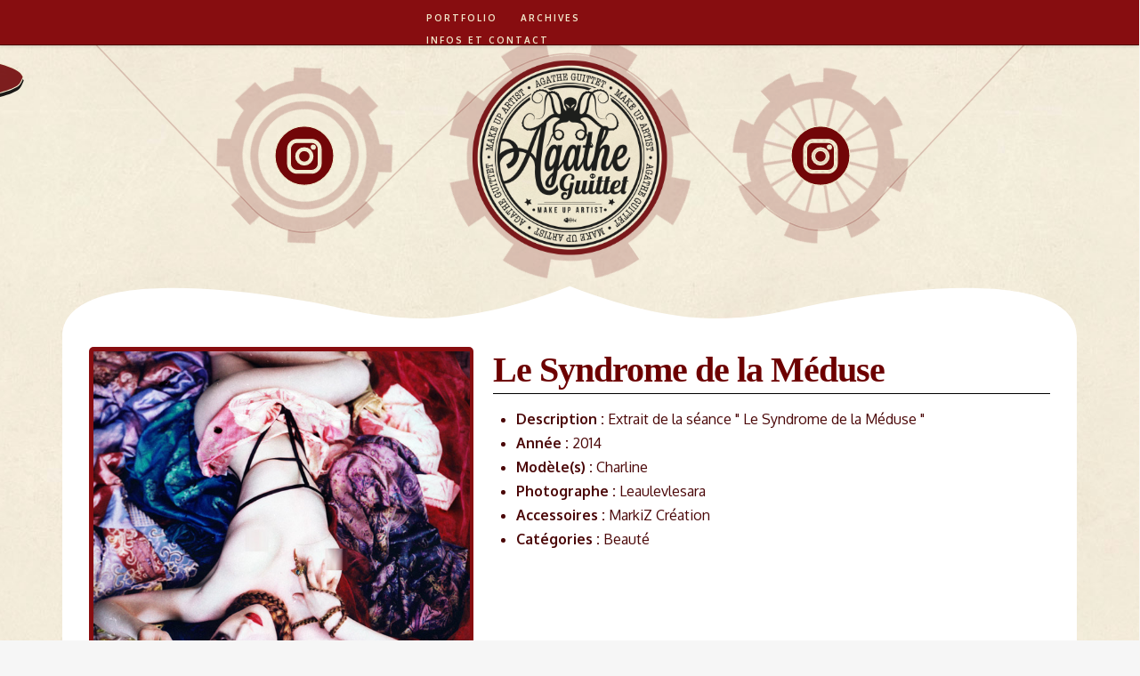

--- FILE ---
content_type: text/html; charset=UTF-8
request_url: https://www.agatheguittet.fr/portfolio/syndrome-meduse/
body_size: 8659
content:
<!DOCTYPE html> <!--[if IE 9]><html class="no-js ie9" lang="fr-FR"><![endif]--> <!--[if gt IE 9]><!--><html class="no-js" lang="fr-FR"><!--<![endif]--><head><meta charset="UTF-8"><meta name="viewport" content="width=device-width, initial-scale=1.0"><link media="all" href="https://www.agatheguittet.fr/wp-content/cache/autoptimize/css/autoptimize_82d79a898740795fc1474fa47a8d7b75.css" rel="stylesheet"><title>Séance photo &quot; Le Syndrome de la Méduse &quot; - Blush&amp;Crush</title><link rel="profile" href="http://gmpg.org/xfn/11"><link rel="pingback" href="https://www.agatheguittet.fr/xmlrpc.php"><meta charset="UTF-8"><meta name="viewport" content="width=device-width, initial-scale=1.0"><title>Séance photo &quot; Le Syndrome de la Méduse &quot; - Blush&amp;Crush</title><link rel="pingback" href="https://www.agatheguittet.fr/xmlrpc.php"><link rel="shortcut icon" href="//www.blushandcrush.com/wp-content/uploads/2020/05/favicon.png"><link rel="apple-touch-icon-precomposed" href="//www.blushandcrush.com/wp-content/uploads/2020/05/favicon.png"><meta name="msapplication-TileColor" content="#ffffff"><meta name="msapplication-TileImage" content="//www.blushandcrush.com/wp-content/uploads/2020/05/favicon.png"><meta name='robots' content='max-image-preview:large' /><meta name="description" content="Maquillage pour la séance photo &quot; Le Syndrome de la Méduse &quot; de Leaulevlesara" /><meta name="robots" content="index, follow" /><meta name="googlebot" content="index, follow, max-snippet:-1, max-image-preview:large, max-video-preview:-1" /><meta name="bingbot" content="index, follow, max-snippet:-1, max-image-preview:large, max-video-preview:-1" /><link rel="canonical" href="https://www.blushandcrush.com/portfolio/syndrome-meduse/" /><meta property="og:locale" content="fr_FR" /><meta property="og:type" content="article" /><meta property="og:title" content="Séance photo &quot; Le Syndrome de la Méduse &quot; - Blush&amp;Crush" /><meta property="og:description" content="Maquillage pour la séance photo &quot; Le Syndrome de la Méduse &quot; de Leaulevlesara" /><meta property="og:url" content="https://www.blushandcrush.com/portfolio/syndrome-meduse/" /><meta property="og:site_name" content="Agathe Guittet" /><meta property="article:modified_time" content="2015-09-22T10:57:24+00:00" /><meta property="og:image" content="https://www.agatheguittet.fr/wp-content/uploads/2014/10/MiniMed.jpg" /><meta property="og:image:width" content="380" /><meta property="og:image:height" content="225" /> <script type="application/ld+json" class="yoast-schema-graph">{"@context":"https://schema.org","@graph":[{"@type":"WebSite","@id":"https://www.agatheguittet.fr/#website","url":"https://www.agatheguittet.fr/","name":"Agathe Guittet","description":"Maquilleuse et coiffeuse pro | Beaut\u00e9 - T\u00e9l\u00e9 - Cin\u00e9ma - Coiffure - Spectacle - Concert - Mariage\u2026","potentialAction":[{"@type":"SearchAction","target":"https://www.agatheguittet.fr/?s={search_term_string}","query-input":"required name=search_term_string"}],"inLanguage":"fr-FR"},{"@type":"ImageObject","@id":"https://www.blushandcrush.com/portfolio/syndrome-meduse/#primaryimage","inLanguage":"fr-FR","url":"https://www.agatheguittet.fr/wp-content/uploads/2014/10/MiniMed.jpg","width":380,"height":225},{"@type":"WebPage","@id":"https://www.blushandcrush.com/portfolio/syndrome-meduse/#webpage","url":"https://www.blushandcrush.com/portfolio/syndrome-meduse/","name":"S\u00e9ance photo \" Le Syndrome de la M\u00e9duse \" - Blush&Crush","isPartOf":{"@id":"https://www.agatheguittet.fr/#website"},"primaryImageOfPage":{"@id":"https://www.blushandcrush.com/portfolio/syndrome-meduse/#primaryimage"},"datePublished":"2014-10-14T20:14:29+00:00","dateModified":"2015-09-22T10:57:24+00:00","description":"Maquillage pour la s\u00e9ance photo \" Le Syndrome de la M\u00e9duse \" de Leaulevlesara","inLanguage":"fr-FR","potentialAction":[{"@type":"ReadAction","target":["https://www.blushandcrush.com/portfolio/syndrome-meduse/"]}]}]}</script> <link rel='dns-prefetch' href='//ajax.googleapis.com' /><link rel='dns-prefetch' href='//fonts.googleapis.com' /><link rel="alternate" type="application/rss+xml" title="Agathe Guittet &raquo; Flux" href="https://www.agatheguittet.fr/feed/" /><link rel="alternate" type="application/rss+xml" title="Agathe Guittet &raquo; Flux des commentaires" href="https://www.agatheguittet.fr/comments/feed/" /> <script type="text/javascript">window._wpemojiSettings = {"baseUrl":"https:\/\/s.w.org\/images\/core\/emoji\/15.0.3\/72x72\/","ext":".png","svgUrl":"https:\/\/s.w.org\/images\/core\/emoji\/15.0.3\/svg\/","svgExt":".svg","source":{"concatemoji":"https:\/\/www.agatheguittet.fr\/wp-includes\/js\/wp-emoji-release.min.js"}};
/*! This file is auto-generated */
!function(i,n){var o,s,e;function c(e){try{var t={supportTests:e,timestamp:(new Date).valueOf()};sessionStorage.setItem(o,JSON.stringify(t))}catch(e){}}function p(e,t,n){e.clearRect(0,0,e.canvas.width,e.canvas.height),e.fillText(t,0,0);var t=new Uint32Array(e.getImageData(0,0,e.canvas.width,e.canvas.height).data),r=(e.clearRect(0,0,e.canvas.width,e.canvas.height),e.fillText(n,0,0),new Uint32Array(e.getImageData(0,0,e.canvas.width,e.canvas.height).data));return t.every(function(e,t){return e===r[t]})}function u(e,t,n){switch(t){case"flag":return n(e,"\ud83c\udff3\ufe0f\u200d\u26a7\ufe0f","\ud83c\udff3\ufe0f\u200b\u26a7\ufe0f")?!1:!n(e,"\ud83c\uddfa\ud83c\uddf3","\ud83c\uddfa\u200b\ud83c\uddf3")&&!n(e,"\ud83c\udff4\udb40\udc67\udb40\udc62\udb40\udc65\udb40\udc6e\udb40\udc67\udb40\udc7f","\ud83c\udff4\u200b\udb40\udc67\u200b\udb40\udc62\u200b\udb40\udc65\u200b\udb40\udc6e\u200b\udb40\udc67\u200b\udb40\udc7f");case"emoji":return!n(e,"\ud83d\udc26\u200d\u2b1b","\ud83d\udc26\u200b\u2b1b")}return!1}function f(e,t,n){var r="undefined"!=typeof WorkerGlobalScope&&self instanceof WorkerGlobalScope?new OffscreenCanvas(300,150):i.createElement("canvas"),a=r.getContext("2d",{willReadFrequently:!0}),o=(a.textBaseline="top",a.font="600 32px Arial",{});return e.forEach(function(e){o[e]=t(a,e,n)}),o}function t(e){var t=i.createElement("script");t.src=e,t.defer=!0,i.head.appendChild(t)}"undefined"!=typeof Promise&&(o="wpEmojiSettingsSupports",s=["flag","emoji"],n.supports={everything:!0,everythingExceptFlag:!0},e=new Promise(function(e){i.addEventListener("DOMContentLoaded",e,{once:!0})}),new Promise(function(t){var n=function(){try{var e=JSON.parse(sessionStorage.getItem(o));if("object"==typeof e&&"number"==typeof e.timestamp&&(new Date).valueOf()<e.timestamp+604800&&"object"==typeof e.supportTests)return e.supportTests}catch(e){}return null}();if(!n){if("undefined"!=typeof Worker&&"undefined"!=typeof OffscreenCanvas&&"undefined"!=typeof URL&&URL.createObjectURL&&"undefined"!=typeof Blob)try{var e="postMessage("+f.toString()+"("+[JSON.stringify(s),u.toString(),p.toString()].join(",")+"));",r=new Blob([e],{type:"text/javascript"}),a=new Worker(URL.createObjectURL(r),{name:"wpTestEmojiSupports"});return void(a.onmessage=function(e){c(n=e.data),a.terminate(),t(n)})}catch(e){}c(n=f(s,u,p))}t(n)}).then(function(e){for(var t in e)n.supports[t]=e[t],n.supports.everything=n.supports.everything&&n.supports[t],"flag"!==t&&(n.supports.everythingExceptFlag=n.supports.everythingExceptFlag&&n.supports[t]);n.supports.everythingExceptFlag=n.supports.everythingExceptFlag&&!n.supports.flag,n.DOMReady=!1,n.readyCallback=function(){n.DOMReady=!0}}).then(function(){return e}).then(function(){var e;n.supports.everything||(n.readyCallback(),(e=n.source||{}).concatemoji?t(e.concatemoji):e.wpemoji&&e.twemoji&&(t(e.twemoji),t(e.wpemoji)))}))}((window,document),window._wpemojiSettings);</script> <link rel='stylesheet' id='Iceland-css' href='http://fonts.googleapis.com/css?family=Iceland&#038;ver=2' type='text/css' media='all' /><link rel='stylesheet' id='JqueryUiCSS-css' href='//ajax.googleapis.com/ajax/libs/jqueryui/1.11.1/themes/smoothness/jquery-ui.css' type='text/css' media='all' /><link rel='stylesheet' id='x-font-custom-css' href='//fonts.googleapis.com/css?family=Oxygen%3A400%2C400italic%2C700%2C700italic%7COxygen%3A700%7COxygen%3A700%7CMilonga%3A300&#038;subset=latin%2Clatin-ext&#038;ver=4.1.0' type='text/css' media='all' /> <script type="text/javascript" src="https://www.agatheguittet.fr/wp-includes/js/jquery/jquery.min.js" id="jquery-core-js"></script> <script type="text/javascript" id="responsive-lightbox-lite-script-js-extra">var rllArgs = {"script":"nivo_lightbox","selector":"lightbox","custom_events":""};</script> <link rel="https://api.w.org/" href="https://www.agatheguittet.fr/wp-json/" /><link rel='shortlink' href='https://www.agatheguittet.fr/?p=819' /><link rel="alternate" type="application/json+oembed" href="https://www.agatheguittet.fr/wp-json/oembed/1.0/embed?url=https%3A%2F%2Fwww.agatheguittet.fr%2Fportfolio%2Fsyndrome-meduse%2F" /><link rel="alternate" type="text/xml+oembed" href="https://www.agatheguittet.fr/wp-json/oembed/1.0/embed?url=https%3A%2F%2Fwww.agatheguittet.fr%2Fportfolio%2Fsyndrome-meduse%2F&#038;format=xml" /><meta property="og:site_name" content="Agathe Guittet"><meta property="og:title" content="Le Syndrome de la Méduse"><meta property="og:description" content="Maquilleuse et coiffeuse pro | Beauté - Télé - Cinéma - Coiffure - Spectacle - Concert - Mariage…"><meta property="og:image" content="https://www.agatheguittet.fr/wp-content/uploads/2014/10/MiniMed.jpg"><meta property="og:url" content="https://www.agatheguittet.fr/portfolio/syndrome-meduse/"><meta property="og:type" content="article"><meta name="generator" content="Powered by WPBakery Page Builder - drag and drop page builder for WordPress."/> <!--[if lte IE 9]><link rel="stylesheet" type="text/css" href="https://www.agatheguittet.fr/wp-content/plugins/js_composer/assets/css/vc_lte_ie9.min.css" media="screen"><![endif]-->  <script>(function(i,s,o,g,r,a,m){i['GoogleAnalyticsObject']=r;i[r]=i[r]||function(){
  (i[r].q=i[r].q||[]).push(arguments)},i[r].l=1*new Date();a=s.createElement(o),
  m=s.getElementsByTagName(o)[0];a.async=1;a.src=g;m.parentNode.insertBefore(a,m)
  })(window,document,'script','//www.google-analytics.com/analytics.js','ga');

  ga('create', 'UA-55779332-1', 'agatheguittet.fr');
      ga('require', 'displayfeatures');
    ga('send', 'pageview');</script> <script type="text/javascript">jQuery(document).ready(function(e) {
    jQuery('a').click(function(e) {
		var $this = jQuery(this);
      	var href = $this.prop('href').split('?')[0];
		var ext = href.split('.').pop();
		if ( typeof Array.prototype.indexOf !== 'undefined' && 'xls,xlsx,doc,docx,ppt,pot,pptx,pdf,pub,txt,zip,rar,tar,7z,exe,wma,mov,avi,wmv,wav,mp3,midi,csv,tsv,jar,psd,pdn,ai,pez,wwf'.split(',').indexOf(ext) !== -1) {
        ga('send', 'event', 'Download', ext, href);
      }
	  if (href.toLowerCase().indexOf('mailto:') === 0) {
        ga('send', 'event', 'Mailto', href.substr(7));
      }
      if ((this.protocol === 'http:' || this.protocol === 'https:') && this.hostname.indexOf(document.location.hostname) === -1) {
        ga('send', 'event', 'Outbound', this.hostname, this.pathname);
      }
  	});
  });</script> <noscript><style type="text/css">.wpb_animate_when_almost_visible { opacity: 1; }</style></noscript> <script src="http://www.blushandcrush.fr/wp-content/themes/x-child-integrity-light/binaires.js"></script> <link href='http://fonts.googleapis.com/css?family=Lobster' rel='stylesheet' type='text/css'><link type="text/css" media="screen" rel="stylesheet" href="http://www.blushandcrush.fr/wp-content/themes/x-child-integrity-light/awwwards.css" /></head><body class="portfolio-template-default single single-portfolio postid-819 single-format-standard x-integrity x-integrity-light x-navbar-fixed-top-active x-full-width-layout-active x-full-width-active wpb-js-composer js-comp-ver-5.4.5 vc_responsive x-v4_1_0 x-child-theme-active x-shortcodes-v2_4_0"><div id="top" class="site"><div class="Background"><div class="Castle"><div class="TwitterBtn"> <a target="_blank" href="https://www.instagram.com/agatheguittet.muah/"> <img src="/images/Insta.svg"/> </a></div><div class="InstaBtn"> <a target="_blank" href="https://www.instagram.com/agathetlathrop/"> <img src="/images/Insta.svg"/> </a></div><div class="Wheel0 RotationRoue3"></div><div class="Wheel1 RotationRoue"></div><div class="Wheel2 RotationRoue"></div><div class="Zeppelins"><div class="Zep"></div><div class="Zep2"></div></div><div class="Cables1"><div class="Cables2_Content"><header class="masthead masthead-inline" role="banner"><div class="x-navbar-wrap"><div class="x-navbar"><div class="x-navbar-inner"><div class="x-container max width"> <a href="https://www.agatheguittet.fr/" class="x-brand text" title="Maquilleuse et coiffeuse pro | Beauté - Télé - Cinéma - Coiffure - Spectacle - Concert - Mariage…"> Agathe Guittet</a> <a href="#" class="x-btn-navbar collapsed" data-toggle="collapse" data-target=".x-nav-wrap.mobile"> <i class="x-icon-bars" data-x-icon="&#xf0c9;"></i> <span class="visually-hidden">Navigation</span> </a><nav class="x-nav-wrap desktop" role="navigation"><ul id="menu-menu-accueil" class="x-nav"><li id="menu-item-1578" class="menu-item menu-item-type-post_type menu-item-object-page menu-item-home menu-item-1578"><a href="https://www.agatheguittet.fr/"><span>Portfolio</span></a></li><li id="menu-item-1530" class="menu-item menu-item-type-post_type menu-item-object-page menu-item-1530"><a href="https://www.agatheguittet.fr/archives/"><span>Archives</span></a></li><li id="menu-item-1533" class="menu-item menu-item-type-post_type menu-item-object-page menu-item-1533"><a href="https://www.agatheguittet.fr/contact/"><span>Infos et contact</span></a></li></ul></nav><div class="x-nav-wrap mobile collapse"><ul id="menu-menu-accueil-1" class="x-nav"><li class="menu-item menu-item-type-post_type menu-item-object-page menu-item-home menu-item-1578"><a href="https://www.agatheguittet.fr/"><span>Portfolio</span></a></li><li class="menu-item menu-item-type-post_type menu-item-object-page menu-item-1530"><a href="https://www.agatheguittet.fr/archives/"><span>Archives</span></a></li><li class="menu-item menu-item-type-post_type menu-item-object-page menu-item-1533"><a href="https://www.agatheguittet.fr/contact/"><span>Infos et contact</span></a></li></ul></div></div></div></div></div><div class="wrapper"><div class="Logo"> <a href="https://www.agatheguittet.fr"> <img src="/images/Logo.png"/> </a></div></div></header><div class="ContentTop"></div><section id="content-area" class="ContentFolio"><div class="left-column" itemscope itemtype="http://schema.org/article"><article><div class="headerImgFolio"> <img src="https://www.agatheguittet.fr/wp-content/uploads/2014/10/CarréMed.jpg"/></div><div class="InfosFolio"><h3 itemprop="name">Le Syndrome de la Méduse</h3><ul><li><strong>Description : </strong>Extrait de la séance " Le Syndrome de la Méduse "</li><li><strong>Année : </strong>2014</li><li><strong>Modèle(s) : </strong>Charline</li><li><strong>Photographe : </strong>Leaulevlesara</li><li><strong>Accessoires : </strong>MarkiZ Création</li><li><strong>Catégories : </strong> Beauté</li></ul></div><div id='gallery-1' class='gallery galleryid-819 gallery-columns-6 gallery-size-thumbnail'><dl class='gallery-item'><dt class='gallery-icon portrait'> <a href='https://www.agatheguittet.fr/wp-content/uploads/2014/10/charline008web.jpg' rel="lightbox[gallery-0]"><img width="150" height="150" src="https://www.agatheguittet.fr/wp-content/uploads/2014/10/charline008web-150x150.jpg" class="attachment-thumbnail size-thumbnail" alt="" decoding="async" /></a></dt></dl><dl class='gallery-item'><dt class='gallery-icon portrait'> <a href='https://www.agatheguittet.fr/wp-content/uploads/2014/10/charline009web.jpg' rel="lightbox[gallery-0]"><img width="150" height="150" src="https://www.agatheguittet.fr/wp-content/uploads/2014/10/charline009web-150x150.jpg" class="attachment-thumbnail size-thumbnail" alt="" decoding="async" /></a></dt></dl><dl class='gallery-item'><dt class='gallery-icon portrait'> <a href='https://www.agatheguittet.fr/wp-content/uploads/2014/10/charline010web.jpg' rel="lightbox[gallery-0]"><img width="150" height="150" src="https://www.agatheguittet.fr/wp-content/uploads/2014/10/charline010web-150x150.jpg" class="attachment-thumbnail size-thumbnail" alt="" decoding="async" /></a></dt></dl><dl class='gallery-item'><dt class='gallery-icon portrait'> <a href='https://www.agatheguittet.fr/wp-content/uploads/2014/10/charline001web.jpg' rel="lightbox[gallery-0]"><img width="150" height="150" src="https://www.agatheguittet.fr/wp-content/uploads/2014/10/charline001web-150x150.jpg" class="attachment-thumbnail size-thumbnail" alt="" decoding="async" loading="lazy" /></a></dt></dl><dl class='gallery-item'><dt class='gallery-icon portrait'> <a href='https://www.agatheguittet.fr/wp-content/uploads/2014/10/charline002web.jpg' rel="lightbox[gallery-0]"><img width="150" height="150" src="https://www.agatheguittet.fr/wp-content/uploads/2014/10/charline002web-150x150.jpg" class="attachment-thumbnail size-thumbnail" alt="" decoding="async" loading="lazy" /></a></dt></dl><dl class='gallery-item'><dt class='gallery-icon portrait'> <a href='https://www.agatheguittet.fr/wp-content/uploads/2014/10/charline007web.jpg' rel="lightbox[gallery-0]"><img width="150" height="150" src="https://www.agatheguittet.fr/wp-content/uploads/2014/10/charline007web-150x150.jpg" class="attachment-thumbnail size-thumbnail" alt="" decoding="async" loading="lazy" /></a></dt></dl><br style="clear: both" /></div><div  class="x-entry-share" ><p>Partagez-nous !</p><div class="x-share-options"><a href="#share" data-toggle="tooltip" data-placement="bottom" data-trigger="hover" class="x-share" title="Share on Facebook" onclick="window.open('http://www.facebook.com/sharer.php?u=https%3A%2F%2Fwww.agatheguittet.fr%2Fportfolio%2Fsyndrome-meduse%2F&amp;t=Le+Syndrome+de+la+M%C3%A9duse', 'popupFacebook', 'width=650, height=270, resizable=0, toolbar=0, menubar=0, status=0, location=0, scrollbars=0'); return false;"><i class="x-icon-facebook-square"></i></a><a href="#share" data-toggle="tooltip" data-placement="bottom" data-trigger="hover" class="x-share" title="Share on Twitter" onclick="window.open('https://twitter.com/intent/tweet?text=Le+Syndrome+de+la+M%C3%A9duse&amp;url=https%3A%2F%2Fwww.agatheguittet.fr%2Fportfolio%2Fsyndrome-meduse%2F', 'popupTwitter', 'width=500, height=370, resizable=0, toolbar=0, menubar=0, status=0, location=0, scrollbars=0'); return false;"><i class="x-icon-twitter-square"></i></a><a href="#share" data-toggle="tooltip" data-placement="bottom" data-trigger="hover" class="x-share" title="Share on Google+" onclick="window.open('https://plus.google.com/share?url=https%3A%2F%2Fwww.agatheguittet.fr%2Fportfolio%2Fsyndrome-meduse%2F', 'popupGooglePlus', 'width=650, height=226, resizable=0, toolbar=0, menubar=0, status=0, location=0, scrollbars=0'); return false;"><i class="x-icon-google-plus-square"></i></a><a href="#share" data-toggle="tooltip" data-placement="bottom" data-trigger="hover" class="x-share" title="Share on LinkedIn" onclick="window.open('http://www.linkedin.com/shareArticle?mini=true&amp;url=https%3A%2F%2Fwww.agatheguittet.fr%2Fportfolio%2Fsyndrome-meduse%2F&amp;title=Le+Syndrome+de+la+M%C3%A9duse&amp;summary=&amp;source=Agathe+Guittet', 'popupLinkedIn', 'width=610, height=480, resizable=0, toolbar=0, menubar=0, status=0, location=0, scrollbars=0'); return false;"><i class="x-icon-linkedin-square"></i></a><a href="#share" data-toggle="tooltip" data-placement="bottom" data-trigger="hover" class="x-share" title="Share on Pinterest" onclick="window.open('http://pinterest.com/pin/create/button/?url=https%3A%2F%2Fwww.agatheguittet.fr%2Fportfolio%2Fsyndrome-meduse%2F&amp;media=https://www.agatheguittet.fr/wp-content/uploads/2014/10/MiniMed.jpg&amp;description=Le+Syndrome+de+la+M%C3%A9duse', 'popupPinterest', 'width=750, height=265, resizable=0, toolbar=0, menubar=0, status=0, location=0, scrollbars=0'); return false;"><i class="x-icon-pinterest-square"></i></a><a href="#share" data-toggle="tooltip" data-placement="bottom" data-trigger="hover" class="x-share" title="Share on Reddit" onclick="window.open('http://www.reddit.com/submit?url=https%3A%2F%2Fwww.agatheguittet.fr%2Fportfolio%2Fsyndrome-meduse%2F', 'popupReddit', 'width=875, height=450, resizable=0, toolbar=0, menubar=0, status=0, location=0, scrollbars=0'); return false;"><i class="x-icon-reddit-square"></i></a><a href="mailto:?subject=Le Syndrome de la Méduse&amp;body=Hey, thought you might enjoy this! Check it out when you have a chance: https://www.agatheguittet.fr/portfolio/syndrome-meduse/" data-toggle="tooltip" data-placement="bottom" data-trigger="hover" class="x-share email" title="Share via Email"><span><i class="x-icon-envelope-square"></i></span></a></div></div><div class="spacer2"></div><div id="portfolio-container" class="portfolio-container"><ul class="filter"><li><strong>Filter:</strong></li><li class="active"><a href="javascript:void(0)" class="all">All</a></li><li><a href="javascript:void(0)" class="body-face-painting">Body / Face Painting</a></li><li><a href="javascript:void(0)" class="effets-speciaux">Effets Spéciaux</a></li><li><a href="javascript:void(0)" class="beaute">Beauté</a></li><li><a href="javascript:void(0)" class="tournages">Tournages</a></li><li><a href="javascript:void(0)" class="cosplay">Cosplay</a></li><li><a href="javascript:void(0)" class="evenementiel">Evenementiel</a></li><li><a href="javascript:void(0)" class="mariage">Mariage</a></li><li><a href="javascript:void(0)" class="coiffure">Coiffure</a></li><li><a href="javascript:void(0)" class="archives">Archives</a></li></ul><ul class="filterable-grid"><li data-id="id-9" data-type="effets-speciaux tournages " class="images-item" style="height:210px; width: 350px;"><a  href="https://www.agatheguittet.fr/portfolio/goliath-paradise-magoyond/" ><p>Goliath Paradise &#8211; Magoyond</p></a> <img src="https://www.agatheguittet.fr/wp-content/plugins/rio-portfolio/scripts/timthumb.php?src=https://www.agatheguittet.fr/wp-content/uploads/2024/06/Goliath.jpg&amp;w=350&amp;h=210&amp;zc=1" alt="Goliath Paradise &#8211; Magoyond" width="350" height="210"></li><li data-id="id-10" data-type="effets-speciaux tournages " class="images-item" style="height:210px; width: 350px;"><a  href="https://www.agatheguittet.fr/portfolio/soyez-pretes-magoyond/" ><p>Soyez Prêtes &#8211; Magoyond</p></a> <img src="https://www.agatheguittet.fr/wp-content/plugins/rio-portfolio/scripts/timthumb.php?src=https://www.agatheguittet.fr/wp-content/uploads/2024/06/magoyondthumb-3.jpg&amp;w=350&amp;h=210&amp;zc=1" alt="Soyez Prêtes &#8211; Magoyond" width="350" height="210"></li><li data-id="id-11" data-type="archives beaute " class="images-item" style="height:210px; width: 350px;"><a  href="https://www.agatheguittet.fr/portfolio/beauty-league/" ><p>Beauty League</p></a> <img src="https://www.agatheguittet.fr/wp-content/plugins/rio-portfolio/scripts/timthumb.php?src=https://www.agatheguittet.fr/wp-content/uploads/2020/05/BeautyLeagueSmall.jpg&amp;w=350&amp;h=210&amp;zc=1" alt="Beauty League" width="350" height="210"></li><li data-id="id-12" data-type="beaute coiffure " class="images-item" style="height:210px; width: 350px;"><a  href="https://www.agatheguittet.fr/portfolio/barok-bordello/" ><p>Barok Bordello</p></a> <img src="https://www.agatheguittet.fr/wp-content/plugins/rio-portfolio/scripts/timthumb.php?src=https://www.agatheguittet.fr/wp-content/uploads/2020/05/BordMini.jpg&amp;w=350&amp;h=210&amp;zc=1" alt="Barok Bordello" width="350" height="210"></li><li data-id="id-13" data-type="beaute tournages " class="images-item" style="height:210px; width: 350px;"><a  href="https://www.agatheguittet.fr/portfolio/cyprien-loup-garou-the-witcher/" ><p>Cyprien &#8211; Loup Garou The Witcher</p></a> <img src="https://www.agatheguittet.fr/wp-content/plugins/rio-portfolio/scripts/timthumb.php?src=https://www.agatheguittet.fr/wp-content/uploads/2020/05/CypMini.jpg&amp;w=350&amp;h=210&amp;zc=1" alt="Cyprien &#8211; Loup Garou The Witcher" width="350" height="210"></li><li data-id="id-14" data-type="beaute coiffure " class="images-item" style="height:210px; width: 350px;"><a  href="https://www.agatheguittet.fr/portfolio/wild-flower/" ><p>Wild Flower</p></a> <img src="https://www.agatheguittet.fr/wp-content/plugins/rio-portfolio/scripts/timthumb.php?src=https://www.agatheguittet.fr/wp-content/uploads/2020/05/PhotoMini.jpg&amp;w=350&amp;h=210&amp;zc=1" alt="Wild Flower" width="350" height="210"></li><li data-id="id-15" data-type="beaute coiffure " class="images-item" style="height:210px; width: 350px;"><a  href="https://www.agatheguittet.fr/portfolio/sophie-riche/" ><p>Sophie Riche</p></a> <img src="https://www.agatheguittet.fr/wp-content/plugins/rio-portfolio/scripts/timthumb.php?src=https://www.agatheguittet.fr/wp-content/uploads/2020/05/SophieMini.jpg&amp;w=350&amp;h=210&amp;zc=1" alt="Sophie Riche" width="350" height="210"></li><li data-id="id-16" data-type="beaute " class="images-item" style="height:210px; width: 350px;"><a  href="https://www.agatheguittet.fr/portfolio/kalindi/" ><p>Kalindi</p></a> <img src="https://www.agatheguittet.fr/wp-content/plugins/rio-portfolio/scripts/timthumb.php?src=https://www.agatheguittet.fr/wp-content/uploads/2020/05/Kalindi.jpg&amp;w=350&amp;h=210&amp;zc=1" alt="Kalindi" width="350" height="210"></li><li data-id="id-17" data-type="archives beaute effets-speciaux evenementiel " class="images-item" style="height:210px; width: 350px;"><a  href="https://www.agatheguittet.fr/portfolio/nano-sin-city/" ><p>Nano Sin City</p></a> <img src="https://www.agatheguittet.fr/wp-content/plugins/rio-portfolio/scripts/timthumb.php?src=https://www.agatheguittet.fr/wp-content/uploads/2017/09/tininano.jpg&amp;w=350&amp;h=210&amp;zc=1" alt="Nano Sin City" width="350" height="210"></li><li data-id="id-18" data-type="beaute coiffure " class="images-item" style="height:210px; width: 350px;"><a  href="https://www.agatheguittet.fr/portfolio/wild-blossom/" ><p>Wild Blossom</p></a> <img src="https://www.agatheguittet.fr/wp-content/plugins/rio-portfolio/scripts/timthumb.php?src=https://www.agatheguittet.fr/wp-content/uploads/2017/09/SeikoMin.jpg&amp;w=350&amp;h=210&amp;zc=1" alt="Wild Blossom" width="350" height="210"></li><li data-id="id-19" data-type="effets-speciaux tournages " class="images-item" style="height:210px; width: 350px;"><a  href="https://www.agatheguittet.fr/portfolio/zone-zero-magoyond/" ><p>Zone Zero &#8211; Magoyond</p></a> <img src="https://www.agatheguittet.fr/wp-content/plugins/rio-portfolio/scripts/timthumb.php?src=https://www.agatheguittet.fr/wp-content/uploads/2017/01/magoyondthumb-1.jpg&amp;w=350&amp;h=210&amp;zc=1" alt="Zone Zero &#8211; Magoyond" width="350" height="210"></li><li data-id="id-20" data-type="beaute " class="images-item" style="height:210px; width: 350px;"><a  href="https://www.agatheguittet.fr/portfolio/psyche-esaikha/" ><p>Psyché &#8211; Esaïkha Création</p></a> <img src="https://www.agatheguittet.fr/wp-content/plugins/rio-portfolio/scripts/timthumb.php?src=https://www.agatheguittet.fr/wp-content/uploads/2016/05/carmenthumb.jpg&amp;w=350&amp;h=210&amp;zc=1" alt="Psyché &#8211; Esaïkha Création" width="350" height="210"></li><li data-id="id-21" data-type="beaute coiffure " class="images-item" style="height:210px; width: 350px;"><a  href="https://www.agatheguittet.fr/portfolio/yohji-elphai/" ><p>Yohji &#8211; Elphaï</p></a> <img src="https://www.agatheguittet.fr/wp-content/plugins/rio-portfolio/scripts/timthumb.php?src=https://www.agatheguittet.fr/wp-content/uploads/2016/05/elfthumb.jpg&amp;w=350&amp;h=210&amp;zc=1" alt="Yohji &#8211; Elphaï" width="350" height="210"></li><li data-id="id-22" data-type="archives beaute " class="images-item" style="height:210px; width: 350px;"><a  href="https://www.agatheguittet.fr/portfolio/nyxfaceawards-cabaret/" ><p>NYX Face Awards &#8211; Cabaret</p></a> <img src="https://www.agatheguittet.fr/wp-content/plugins/rio-portfolio/scripts/timthumb.php?src=https://www.agatheguittet.fr/wp-content/uploads/2016/05/cabthumb.jpg&amp;w=350&amp;h=210&amp;zc=1" alt="NYX Face Awards &#8211; Cabaret" width="350" height="210"></li><li data-id="id-23" data-type="archives beaute body-face-painting " class="images-item" style="height:210px; width: 350px;"><a  href="https://www.agatheguittet.fr/portfolio/nyx-powerofcolor/" ><p>NYX Face Awards &#8211; Power Of Color</p></a> <img src="https://www.agatheguittet.fr/wp-content/plugins/rio-portfolio/scripts/timthumb.php?src=https://www.agatheguittet.fr/wp-content/uploads/2016/05/colorthumb.jpg&amp;w=350&amp;h=210&amp;zc=1" alt="NYX Face Awards &#8211; Power Of Color" width="350" height="210"></li><li data-id="id-24" data-type="archives beaute coiffure mariage " class="images-item" style="height:210px; width: 350px;"><a  href="https://www.agatheguittet.fr/portfolio/mariages-galerie-1/" ><p>Mariages &#8211; Galerie 1</p></a> <img src="https://www.agatheguittet.fr/wp-content/plugins/rio-portfolio/scripts/timthumb.php?src=https://www.agatheguittet.fr/wp-content/uploads/2015/09/SmallMariage1.jpg&amp;w=350&amp;h=210&amp;zc=1" alt="Mariages &#8211; Galerie 1" width="350" height="210"></li><li data-id="id-25" data-type="archives beaute coiffure mariage " class="images-item" style="height:210px; width: 350px;"><a  href="https://www.agatheguittet.fr/portfolio/mariages-galerie-2/" ><p>Mariages &#8211; Galerie 2</p></a> <img src="https://www.agatheguittet.fr/wp-content/plugins/rio-portfolio/scripts/timthumb.php?src=https://www.agatheguittet.fr/wp-content/uploads/2015/09/SmallMariage3.jpg&amp;w=350&amp;h=210&amp;zc=1" alt="Mariages &#8211; Galerie 2" width="350" height="210"></li><li data-id="id-26" data-type="archives beaute coiffure mariage " class="images-item" style="height:210px; width: 350px;"><a  href="https://www.agatheguittet.fr/portfolio/mariages-galerie-3/" ><p>Mariages &#8211; Galerie 3</p></a> <img src="https://www.agatheguittet.fr/wp-content/plugins/rio-portfolio/scripts/timthumb.php?src=https://www.agatheguittet.fr/wp-content/uploads/2015/09/SmallMariage2.jpg&amp;w=350&amp;h=210&amp;zc=1" alt="Mariages &#8211; Galerie 3" width="350" height="210"></li><li data-id="id-27" data-type="archives beaute body-face-painting coiffure tournages " class="images-item" style="height:210px; width: 350px;"><a  href="https://www.agatheguittet.fr/portfolio/poom/" ><p>POOM</p></a> <img src="https://www.agatheguittet.fr/wp-content/plugins/rio-portfolio/scripts/timthumb.php?src=https://www.agatheguittet.fr/wp-content/uploads/2015/09/PoomSmall.jpg&amp;w=350&amp;h=210&amp;zc=1" alt="POOM" width="350" height="210"></li><li data-id="id-28" data-type="archives beaute coiffure evenementiel " class="images-item" style="height:210px; width: 350px;"><a  href="https://www.agatheguittet.fr/portfolio/relooking-jls-geekopolis-2015/" ><p>Relooking JLS &#8211; Geekopolis 2015</p></a> <img src="https://www.agatheguittet.fr/wp-content/plugins/rio-portfolio/scripts/timthumb.php?src=https://www.agatheguittet.fr/wp-content/uploads/2015/09/Geeko2015.jpg&amp;w=350&amp;h=210&amp;zc=1" alt="Relooking JLS &#8211; Geekopolis 2015" width="350" height="210"></li><li data-id="id-29" data-type="archives beaute coiffure evenementiel " class="images-item" style="height:210px; width: 350px;"><a  href="https://www.agatheguittet.fr/portfolio/relooking-jls-japan-expo-2015/" ><p>Relooking JLS &#8211; Japan Expo 2015</p></a> <img src="https://www.agatheguittet.fr/wp-content/plugins/rio-portfolio/scripts/timthumb.php?src=https://www.agatheguittet.fr/wp-content/uploads/2015/09/JLSmini.jpg&amp;w=350&amp;h=210&amp;zc=1" alt="Relooking JLS &#8211; Japan Expo 2015" width="350" height="210"></li><li data-id="id-30" data-type="archives beaute coiffure cosplay " class="images-item" style="height:210px; width: 350px;"><a  href="https://www.agatheguittet.fr/portfolio/festival-magic/" ><p>Festival MAGIC</p></a> <img src="https://www.agatheguittet.fr/wp-content/plugins/rio-portfolio/scripts/timthumb.php?src=https://www.agatheguittet.fr/wp-content/uploads/2015/09/MagicMini.jpg&amp;w=350&amp;h=210&amp;zc=1" alt="Festival MAGIC" width="350" height="210"></li><li data-id="id-31" data-type="archives beaute cosplay " class="images-item" style="height:210px; width: 350px;"><a  href="https://www.agatheguittet.fr/portfolio/cosplay-sakizo/" ><p>Sakizô</p></a> <img src="https://www.agatheguittet.fr/wp-content/plugins/rio-portfolio/scripts/timthumb.php?src=https://www.agatheguittet.fr/wp-content/uploads/2015/09/CosplayDBMini.jpg&amp;w=350&amp;h=210&amp;zc=1" alt="Sakizô" width="350" height="210"></li><li data-id="id-32" data-type="beaute " class="images-item" style="height:210px; width: 350px;"><a  href="https://www.agatheguittet.fr/portfolio/tigi-cosmetics/" ><p>TIGI</p></a> <img src="https://www.agatheguittet.fr/wp-content/plugins/rio-portfolio/scripts/timthumb.php?src=https://www.agatheguittet.fr/wp-content/uploads/2015/09/tigithumb.jpg&amp;w=350&amp;h=210&amp;zc=1" alt="TIGI" width="350" height="210"></li><li data-id="id-33" data-type="beaute coiffure " class="images-item" style="height:210px; width: 350px;"><a  href="https://www.agatheguittet.fr/portfolio/belladone/" ><p>Belladone</p></a> <img src="https://www.agatheguittet.fr/wp-content/plugins/rio-portfolio/scripts/timthumb.php?src=https://www.agatheguittet.fr/wp-content/uploads/2015/05/minBelladone.jpg&amp;w=350&amp;h=210&amp;zc=1" alt="Belladone" width="350" height="210"></li><li data-id="id-34" data-type="beaute " class="images-item" style="height:210px; width: 350px;"><a  href="https://www.agatheguittet.fr/portfolio/folies-by-renaud/" ><p>Folies by Renaud</p></a> <img src="https://www.agatheguittet.fr/wp-content/plugins/rio-portfolio/scripts/timthumb.php?src=https://www.agatheguittet.fr/wp-content/uploads/2015/04/Link.jpg&amp;w=350&amp;h=210&amp;zc=1" alt="Folies by Renaud" width="350" height="210"></li><li data-id="id-35" data-type="archives beaute body-face-painting cosplay " class="images-item" style="height:210px; width: 350px;"><a  href="https://www.agatheguittet.fr/portfolio/albator-no-limit/" ><p>Albator No limit</p></a> <img src="https://www.agatheguittet.fr/wp-content/plugins/rio-portfolio/scripts/timthumb.php?src=https://www.agatheguittet.fr/wp-content/uploads/2015/03/Couv.jpg&amp;w=350&amp;h=210&amp;zc=1" alt="Albator No limit" width="350" height="210"></li><li data-id="id-36" data-type="effets-speciaux evenementiel " class="images-item" style="height:210px; width: 350px;"><a  href="https://www.agatheguittet.fr/portfolio/magoyond/" ><p>Magoyond</p></a> <img src="https://www.agatheguittet.fr/wp-content/plugins/rio-portfolio/scripts/timthumb.php?src=https://www.agatheguittet.fr/wp-content/uploads/2015/02/magoyondthumb-2.jpg&amp;w=350&amp;h=210&amp;zc=1" alt="Magoyond" width="350" height="210"></li><li data-id="id-37" data-type="archives evenementiel " class="images-item" style="height:210px; width: 350px;"><a  href="https://www.agatheguittet.fr/portfolio/stand-blushcrush/" ><p>Stand Blush&#038;Crush</p></a> <img src="https://www.agatheguittet.fr/wp-content/plugins/rio-portfolio/scripts/timthumb.php?src=https://www.agatheguittet.fr/wp-content/uploads/2015/02/MinFest.jpg&amp;w=350&amp;h=210&amp;zc=1" alt="Stand Blush&#038;Crush" width="350" height="210"></li><li data-id="id-38" data-type="archives beaute coiffure " class="images-item" style="height:210px; width: 350px;"><a  href="https://www.agatheguittet.fr/portfolio/swan-song/" ><p>The Swan Song</p></a> <img src="https://www.agatheguittet.fr/wp-content/plugins/rio-portfolio/scripts/timthumb.php?src=https://www.agatheguittet.fr/wp-content/uploads/2014/12/rockthumb.jpg&amp;w=350&amp;h=210&amp;zc=1" alt="The Swan Song" width="350" height="210"></li><li data-id="id-39" data-type="archives beaute coiffure " class="images-item" style="height:210px; width: 350px;"><a  href="https://www.agatheguittet.fr/portfolio/tamara/" ><p>Tamara</p></a> <img src="https://www.agatheguittet.fr/wp-content/plugins/rio-portfolio/scripts/timthumb.php?src=https://www.agatheguittet.fr/wp-content/uploads/2014/10/MiniTam.jpg&amp;w=350&amp;h=210&amp;zc=1" alt="Tamara" width="350" height="210"></li><li data-id="id-40" data-type="archives beaute " class="images-item" style="height:210px; width: 350px;"><a  href="https://www.agatheguittet.fr/portfolio/agathe/" ><p>Agathe</p></a> <img src="https://www.agatheguittet.fr/wp-content/plugins/rio-portfolio/scripts/timthumb.php?src=https://www.agatheguittet.fr/wp-content/uploads/2014/10/AgMini.jpg&amp;w=350&amp;h=210&amp;zc=1" alt="Agathe" width="350" height="210"></li><li data-id="id-41" data-type="effets-speciaux tournages " class="images-item" style="height:210px; width: 350px;"><a  href="https://www.agatheguittet.fr/portfolio/bitch-popcorn-blood/" ><p>Bitch Popcorn &#038; Blood</p></a> <img src="https://www.agatheguittet.fr/wp-content/plugins/rio-portfolio/scripts/timthumb.php?src=https://www.agatheguittet.fr/wp-content/uploads/2014/10/BitchMini.jpg&amp;w=350&amp;h=210&amp;zc=1" alt="Bitch Popcorn &#038; Blood" width="350" height="210"></li><li data-id="id-42" data-type="archives beaute body-face-painting coiffure " class="images-item" style="height:210px; width: 350px;"><a  href="https://www.agatheguittet.fr/portfolio/sugar-skull/" ><p>Sugar Skull</p></a> <img src="https://www.agatheguittet.fr/wp-content/plugins/rio-portfolio/scripts/timthumb.php?src=https://www.agatheguittet.fr/wp-content/uploads/2014/10/MiniMort.jpg&amp;w=350&amp;h=210&amp;zc=1" alt="Sugar Skull" width="350" height="210"></li><li data-id="id-43" data-type="archives cosplay " class="images-item" style="height:210px; width: 350px;"><a  href="https://www.agatheguittet.fr/portfolio/mad-moxxi/" ><p>Mad Moxxi</p></a> <img src="https://www.agatheguittet.fr/wp-content/plugins/rio-portfolio/scripts/timthumb.php?src=https://www.agatheguittet.fr/wp-content/uploads/2014/10/MadMini.jpg&amp;w=350&amp;h=210&amp;zc=1" alt="Mad Moxxi" width="350" height="210"></li><li data-id="id-44" data-type="archives beaute " class="images-item" style="height:210px; width: 350px;"><a  href="https://www.agatheguittet.fr/portfolio/esaikha-paint-cakes/" ><p>Esaïkha et Paint Cakes</p></a> <img src="https://www.agatheguittet.fr/wp-content/plugins/rio-portfolio/scripts/timthumb.php?src=https://www.agatheguittet.fr/wp-content/uploads/2014/10/MiniPC.jpg&amp;w=350&amp;h=210&amp;zc=1" alt="Esaïkha et Paint Cakes" width="350" height="210"></li><li data-id="id-45" data-type="archives beaute coiffure " class="images-item" style="height:210px; width: 350px;"><a  href="https://www.agatheguittet.fr/portfolio/cameleon/" ><p>Caméléon</p></a> <img src="https://www.agatheguittet.fr/wp-content/plugins/rio-portfolio/scripts/timthumb.php?src=https://www.agatheguittet.fr/wp-content/uploads/2014/10/NanoMini.jpg&amp;w=350&amp;h=210&amp;zc=1" alt="Caméléon" width="350" height="210"></li><li data-id="id-46" data-type="beaute " class="images-item" style="height:210px; width: 350px;"><a  href="https://www.agatheguittet.fr/portfolio/syndrome-meduse/" ><p>Le Syndrome de la Méduse</p></a> <img src="https://www.agatheguittet.fr/wp-content/plugins/rio-portfolio/scripts/timthumb.php?src=https://www.agatheguittet.fr/wp-content/uploads/2014/10/MiniMed.jpg&amp;w=350&amp;h=210&amp;zc=1" alt="Le Syndrome de la Méduse" width="350" height="210"></li><li data-id="id-47" data-type="archives effets-speciaux " class="images-item" style="height:210px; width: 350px;"><a  href="https://www.agatheguittet.fr/portfolio/freaks/" ><p>Freaks</p></a> <img src="https://www.agatheguittet.fr/wp-content/plugins/rio-portfolio/scripts/timthumb.php?src=https://www.agatheguittet.fr/wp-content/uploads/2014/10/MiniFreaks.jpg&amp;w=350&amp;h=210&amp;zc=1" alt="Freaks" width="350" height="210"></li><li data-id="id-48" data-type="archives body-face-painting cosplay " class="images-item" style="height:210px; width: 350px;"><a  href="https://www.agatheguittet.fr/portfolio/poison-ivy/" ><p>Poison Ivy</p></a> <img src="https://www.agatheguittet.fr/wp-content/plugins/rio-portfolio/scripts/timthumb.php?src=https://www.agatheguittet.fr/wp-content/uploads/2014/10/PoisonMini.jpg&amp;w=350&amp;h=210&amp;zc=1" alt="Poison Ivy" width="350" height="210"></li></ul><div class="clearFixer">&nbsp;</div></div><div class="clearFixer">&nbsp;</div><p class="pagination"></p><div class="clearFixer">&nbsp;</div></article></div></section><div class="ContentBottom"></div><div class="Wheel3 RotationRoue2"></div><div class="Wheel4 RotationRoue2"></div></div></div></div></div> <a class="x-scroll-top right fade" href="#top" title="Back to Top"> <i class="x-icon-angle-up" data-x-icon="&#xf106;"></i> </a> <script>jQuery(document).ready(function($) {

    var windowObj            = $(window);
    var body                 = $('body');
    var bodyOffsetBottom     = windowObj.scrollBottom();             // 1
    var bodyHeightAdjustment = body.height() - bodyOffsetBottom;     // 2
    var bodyHeightAdjusted   = body.height() - bodyHeightAdjustment; // 3
    var scrollTopAnchor      = $('.x-scroll-top');

    function sizingUpdate(){
      var bodyOffsetTop = windowObj.scrollTop();
      if ( bodyOffsetTop > ( bodyHeightAdjusted * 0.75 ) ) {
        scrollTopAnchor.addClass('in');
      } else {
        scrollTopAnchor.removeClass('in');
      }
    }

    windowObj.bind('scroll', sizingUpdate).resize(sizingUpdate);
    sizingUpdate();

    scrollTopAnchor.click(function(){
      $('html,body').animate({ scrollTop: 0 }, 850, 'easeInOutExpo');
      return false;
    });

  });</script> <footer class="x-colophon bottom" role="contentinfo"><div class="infoFooter"><div class="x-container-fluid max width"><ul id="menu-menu-accueil-2" class="x-nav"><li class="menu-item menu-item-type-post_type menu-item-object-page menu-item-home menu-item-1578"><a href="https://www.agatheguittet.fr/">Portfolio</a></li><li class="menu-item menu-item-type-post_type menu-item-object-page menu-item-1530"><a href="https://www.agatheguittet.fr/archives/">Archives</a></li><li class="menu-item menu-item-type-post_type menu-item-object-page menu-item-1533"><a href="https://www.agatheguittet.fr/contact/">Infos et contact</a></li></ul><div class="x-social-global"><a href="https://www.instagram.com/agatheguittet.muah/" class="instagram" title="Instagram" target="_blank"><i class="x-icon-instagram" data-x-icon="&#xf16d;"></i></a></div><div class="x-colophon-content"> AGATHE GUITTET | V.2.9 | DESIGN PAR <a href="http://lemago.fr">LE MAGO</a> | 2012 - 2024</div></div></div><div class="Cables2"><div class="GlobalFooter"><div class="Swift1"></div><div class="Swift2"></div><div class="Swift3"></div><div class="Swift4"></div><div class="Octopuss"></div><div class="Ticks"><div class="Tick1 TickMove"></div><div class="Tick2 TickMove Delay1"></div><div class="Tick3 TickMove Delay2"></div><div class="Tick4 TickMove Delay3"></div><div class="Tick5 TickMove Delay4"></div><div class="Tick6 TickMove Delay5"></div></div><div class="Vagues1 VagueMouv1"></div><div class="Vagues2 VagueMouv2"></div><div class="Wheel5 RotationRoue3"></div><div class="Wheel6 RotationRoue"></div><div class="Wheel7 RotationRoue"></div></div></div></footer></div>  <script type="text/javascript">var sbiajaxurl = "https://www.agatheguittet.fr/wp-admin/admin-ajax.php";</script> <script type="text/javascript" src="http://ajax.googleapis.com/ajax/libs/jquery/1.7.2/jquery.min.js" id="jquery-min-js"></script> <script type="text/javascript" id="contact-form-7-js-extra">var wpcf7 = {"apiSettings":{"root":"https:\/\/www.agatheguittet.fr\/wp-json\/contact-form-7\/v1","namespace":"contact-form-7\/v1"}};</script> <script type="module" src="https://www.agatheguittet.fr/wp-content/plugins/wp-performance-score-booster//assets/js/page-preloader.js" id="wppsb-page-preload-js"></script> <script type="text/javascript" src="http://ajax.googleapis.com/ajax/libs/jqueryui/1.11.1/jquery-ui.min.js" id="JqueryUi-js"></script> <script defer src="https://www.agatheguittet.fr/wp-content/cache/autoptimize/js/autoptimize_f0cf5b26367744fdb96a744775994100.js"></script></body></html>

--- FILE ---
content_type: image/svg+xml
request_url: https://www.agatheguittet.fr/wp-content/themes/x-child-integrity-light/images/Swift2.svg
body_size: 1617
content:
<?xml version="1.0" encoding="utf-8"?>
<!-- Generator: Adobe Illustrator 15.1.0, SVG Export Plug-In . SVG Version: 6.00 Build 0)  -->
<!DOCTYPE svg PUBLIC "-//W3C//DTD SVG 1.1//EN" "http://www.w3.org/Graphics/SVG/1.1/DTD/svg11.dtd">
<svg version="1.1" id="Calque_1" xmlns="http://www.w3.org/2000/svg" xmlns:xlink="http://www.w3.org/1999/xlink" x="0px" y="0px"
	 width="266.333px" height="280.542px" viewBox="0 0 266.333 280.542" enable-background="new 0 0 266.333 280.542"
	 xml:space="preserve">
<g>
	<path fill="#F1ECCF" d="M6.305,281.856c-9.322-38.139-1.166-84.05,11.051-112.631c23.32-54.548,66.189-100.128,127.42-135.473
		c22.453-12.959,56.773-30.494,95.434-33.131L249.311,0l-8.752,2.578c-0.32,0.095-32.551,9.793-66.316,37.473
		c-26.293,21.554-38.355,44.926-37.967,73.554c0.123,8.975,3.057,19.651,3.961,22.732c9.271,31.628,35.086,49.295,60.049,66.38
		c28.049,19.198,57.055,39.05,63.977,78.729l0.205,1.172H6.49L6.305,281.856z M199.156,204.368
		c-25.254-17.283-51.367-35.155-60.846-67.491c-0.916-3.12-3.908-14.017-4.035-23.245c-0.398-29.285,11.898-53.157,38.699-75.128
		c24.244-19.875,47.732-30.572,59.398-35.129c-34.984,4.266-65.879,20.15-86.598,32.109C84.928,70.608,42.34,115.87,19.195,170.012
		C7.188,198.098-0.857,243.079,8.064,280.619H262.08C254.934,242.546,226.582,223.139,199.156,204.368z"/>
	<path fill-rule="evenodd" clip-rule="evenodd" fill="#410608" d="M18.275,169.619c26.207-61.303,73.535-104.138,127-135
		c28.107-16.223,60.115-30.62,95.002-33c0,0-32.334,9.513-66.668,37.659c-20.223,16.577-38.809,39.454-38.334,74.341
		c0.135,9.86,3.592,21.604,4,23c19.74,67.33,110.957,70.234,124.002,145c-85.334,0-170.668,0-256.002,0
		C-1.586,245.363,5.342,199.875,18.275,169.619z"/>
</g>
</svg>


--- FILE ---
content_type: image/svg+xml
request_url: https://www.agatheguittet.fr/wp-content/themes/x-child-integrity-light/images/Cables2.svg
body_size: 1564
content:
<?xml version="1.0" encoding="utf-8"?>
<!-- Generator: Adobe Illustrator 15.1.0, SVG Export Plug-In . SVG Version: 6.00 Build 0)  -->
<!DOCTYPE svg PUBLIC "-//W3C//DTD SVG 1.1//EN" "http://www.w3.org/Graphics/SVG/1.1/DTD/svg11.dtd">
<svg version="1.1" id="Calque_1" xmlns="http://www.w3.org/2000/svg" xmlns:xlink="http://www.w3.org/1999/xlink" x="0px" y="0px"
	 width="2232px" height="842.958px" viewBox="0 0 2232 842.958" enable-background="new 0 0 2232 842.958" xml:space="preserve">
<path opacity="0.1" fill="#70070A" stroke="#F1ECCF" stroke-width="2" stroke-miterlimit="10" enable-background="new    " d="
	M1589.658,810.956h6.602l-345.072-365.664c-31.723-39.623-80.479-65.009-135.184-65.009c-53.505,0-101.332,24.28-133.084,62.419
	L638.744,807.417c2.116,0.061,4.229,0.15,6.345,0.271l354.87-376.047l-0.034-0.031c30.191-28.791,71.067-46.473,116.079-46.473
	c44.927,0,85.73,17.619,115.904,46.312l-0.202,0.189L1589.658,810.956z"/>
<path opacity="0.1" fill="#70070A" stroke="#F1ECCF" stroke-width="2" stroke-miterlimit="10" enable-background="new    " d="
	M493.462,256.979L232.967,889.038l4.4,1.926l-2.178-0.979l2.207,0.908L497.904,258.81c5.985-16.838,26.572-55.198,87.337-52.858
	l0.189-4.996C521.354,198.504,499.821,239.101,493.462,256.979z"/>
<path opacity="0.1" fill="#70070A" stroke="#F1ECCF" stroke-width="2" stroke-miterlimit="10" enable-background="new    " d="
	M1736.408,254.979l260.496,632.057l-4.4,1.926l2.179-0.977l-2.207,0.91L1731.969,256.81c-5.986-16.838-26.572-55.198-87.338-52.858
	l-0.189-4.996C1708.517,196.504,1730.051,237.101,1736.408,254.979z"/>
<line fill="none" x1="2229.872" y1="481.084" x2="2005.372" y2="481.084"/>
</svg>


--- FILE ---
content_type: image/svg+xml
request_url: https://www.agatheguittet.fr/wp-content/themes/x-child-integrity-light/images/Octopuss.svg
body_size: 82083
content:
<?xml version="1.0" encoding="utf-8"?>
<!-- Generator: Adobe Illustrator 15.1.0, SVG Export Plug-In . SVG Version: 6.00 Build 0)  -->
<!DOCTYPE svg PUBLIC "-//W3C//DTD SVG 1.1//EN" "http://www.w3.org/Graphics/SVG/1.1/DTD/svg11.dtd">
<svg version="1.1" id="Calque_1" xmlns="http://www.w3.org/2000/svg" xmlns:xlink="http://www.w3.org/1999/xlink" x="0px" y="0px"
	 width="3617.354px" height="431.953px" viewBox="-17.354 0 3617.354 431.953" enable-background="new -17.354 0 3617.354 431.953"
	 xml:space="preserve">
<path fill="#1D1D1B" d="M3384.025,277.217c-42.89-58.695-202.17-122.64-419.825-122.64c-63.787,0-124.257,4.619-178.477,12.873
	h-1.944c-24.031,3.512-46.82,8.162-68.715,13.635c-26.353,6.286-50.385,13.54-71.604,21.607
	c-97.771,34.358-181.086,81.85-281.742,112.994c-59.449,18.395-134.479,35.146-207.072,26.088c4.857-1.682,9.528-4.127,13.795-6.976
	c0,0,0,0.421,0.223,0.421c0.845,1.273,3.605,0.848,5.929-0.848c2.331-1.684,3.183-4.018,2.331-5.07c0-0.222-0.417-0.65-1.051-0.855
	c2.315-2.108,4.229-4.438,5.918-7.191c1.491-2.324,2.959-5.084,4.229-7.837c0,0,0.209,0,0.209,0.429
	c1.696,0.213,3.618-1.066,4.867-3.812c1.072-2.757,0.849-5.29-0.426-6.146c-0.631,0-1.263,0-1.902,0.426
	c1.479-5.496,1.902-10.787,1.902-16.303h0.652c1.471,0,2.755-2.312,2.536-5.068c-0.426-2.971-1.69-5.084-3.188-5.084
	c-0.424,0-0.631,0.205-0.631,0.205c-0.42-1.269-0.632-2.957-1.046-4.438c-1.694-9.949-5.077-19.479-9.296-28.373
	c-4.259-8.668-9.557-16.718-15.896-23.497c-6.354-6.982-13.36-12.692-21.588-16.503c-4.231-1.908-8.479-3.176-12.706-3.604
	c-4.461-0.416-8.899-0.208-12.91,1.061c-8.271,2.329-14.614,7.2-19.688,12.492c-4.864,5.285-8.883,11.638-10.384,18.197
	c-0.413,3.391-0.413,6.774,0.421,9.742c0.867,2.963,2.131,5.705,3.605,8.047c1.697,2.33,3.374,4.446,5.289,6.135v-0.428
	c-0.592-0.916-1.08-1.89-1.553-2.896c0.025,0.05,0.054,0.105,0.071,0.148c-0.168-0.319-0.315-0.648-0.487-0.983
	c0.048,0.104,0.11,0.188,0.149,0.278c-0.114-0.241-0.206-0.44-0.327-0.715c-0.149-0.313-0.292-0.631-0.438-0.955
	c-0.054-0.129-0.105-0.231-0.157-0.375c0.008,0.015,0.008,0.023,0.008,0.023c-0.242-0.505-0.506-1.008-0.654-1.514
	c-2.748-4.438-4.01-10.155-2.748-15.859c1.479-5.514,5.299-11.025,10.162-15.684c5.077-4.646,11.012-8.669,17.99-10.145
	c6.773-1.707,14.603-0.434,21.391,3.17c6.985,3.599,13.115,9.097,18.2,15.448c5.507,6.782,9.939,14.396,13.545,22.445
	c3.38,8.243,5.931,17.145,7.195,26.034c1.276,9.098,0.843,18.207-2.118,26.662c-2.119,8.479-7.406,15.881-14.397,20.324
	c-7.199,4.666-16.295,6.772-25.604,6.994c-9.315,0.84-19.266-0.65-28.794-2.542c-19.247-3.812-37.463-11.641-53.761-22.016
	c-16.303-10.582-30.694-23.277-44.241-36.621c-13.98-13.336-27.098-27.31-42.333-39.587c-7.414-5.924-15.684-11.438-24.995-15.668
	c-6.337-2.957-13.331-4.857-20.103-6.134c4.45-6.994,8.248-14.825,10.996-22.862c2.983-8.674,5.299-17.992,7.005-27.092
	c3.38-18.413,5.073-37.255,8.672-56.095c1.9-9.322,4.016-18.624,7.188-27.733c2.978-8.895,6.987-17.564,12.709-24.97
	c0.404-0.861,1.062-1.49,1.488-2.123c0.635,0.633,1.471,1.262,2.107,2.123c5.08,5.069,9.103,11.421,11.845,18.626
	c0.406,1.008,0.776,2.067,1.166,3.111c0.108-0.041,0.265,0.011,0.4,0.019c-0.009,0.951,0.181,1.83,0.561,2.645
	c1.831,5.318,3.423,10.882,4.654,16.446c2.948,15.24,4.25,31.114,5.497,46.357c0.808,8.193,1.374,16.197,2.007,24.091
	c0,0.142-0.013,0.275-0.013,0.413c0,0.027,0.046,0.039,0.052,0.053c0.534,6.624,1.119,13.185,1.987,19.678
	c1.902,13.989,4.437,27.313,9.733,38.945c2.317,5.94,5.719,11.011,9.53,15.257c1.906,2.312,4.229,4.022,6.346,5.712
	c2.126,1.686,4.229,2.961,6.346,4.443c8.689,5.289,17.791,7.412,25.201,7.412c6.99,0.207,12.489-1.488,16.293-2.343
	c3.604-1.059,5.513-1.899,5.513-1.899s-1.908,0.646-5.513,1.484c-3.804,0.854-9.527,2.112-16.293,1.477
	c-7.202-0.207-15.664-2.746-23.715-8.24c-2.106-1.493-4.01-2.962-5.917-4.663c-1.915-1.704-4.031-3.383-5.722-5.507
	c-3.38-4.023-5.93-9.107-8.039-14.812c-4.234-11.227-6.14-24.353-7.195-38.105c-1.271-13.759-1.475-28.569-1.7-44.026
	c-0.028-1.01-0.071-2.059-0.104-3.08c0-1.016-0.02-2.04-0.033-3.094c0-0.09-0.062-0.114-0.074-0.198
	c-0.441-13.341-1.158-27.229-3.166-41.476c-0.192-1.072-0.477-2.186-0.691-3.273c0.11-0.162,0.235-0.322,0.188-0.476
	c-0.318-1.139-0.644-2.273-0.998-3.392c-1.241-5.821-2.645-11.71-4.438-17.404c-2.734-8.266-7.187-16.507-13.338-23.716
	c-0.835-0.839-1.687-1.906-2.752-2.74c2.752-2.544,6.142-4.673,9.333-6.78c8.021-5.081,17.129-8.683,27.078-11.011
	c9.322-2.329,19.059-2.962,28.781-1.695c9.309,1.486,18.635,4.436,26.898,9.314c7.826,4.864,15.229,11.646,20.531,19.277
	c5.707,7.608,9.098,16.279,10.166,25.385c0.839,8.686-1.068,17.783-5.935,24.558c-4.868,7.194-12.28,12.493-20.114,15.669
	c-1.052,0.419-1.893,0.634-3.179,1.267l-1.278,0.427l-0.841,0.206v0.222h-0.625c-1.896,0.629-3.811,0.84-6.134,1.045
	c-3.82,0.428-8.049,0.223-11.86-0.417c-7.632-1.484-14.39-5.718-19.251-11.646c-2.336-2.53-4.455-5.917-5.719-9.096
	c-0.648-1.702-1.292-3.384-2.12-5.078c-0.636-1.486-0.841-3.183-1.704-4.878c-1.26-6.561-1.054-13.334,0.863-19.258
	c1.895-5.931,5.076-10.798,8.453-14.807c4.018-4.04,7.836-6.994,11.846-8.688c0.908-0.463,1.768-0.849,2.639-1.225
	c0.078-0.49,0.2-0.968,0.4-1.409c-1.136,0.39-2.29,0.843-3.454,1.357c-4.017,2.109-8.684,4.872-12.479,8.677
	c-2.715,2.71-5.099,5.944-7.097,9.677c1.611,0.551,0.145,4.043-1.345,3.488c-0.099-0.038-0.17-0.116-0.239-0.189
	c-0.369,0.822-0.747,1.611-1.07,2.492c-2.119,5.925-2.745,13.325-1.459,20.526c0.198,1.91,0.62,3.59,1.253,5.493
	c0.636,1.915,1.483,3.611,2.119,5.297c1.274,3.597,3.603,7.201,5.917,10.369c2.545,3.181,5.521,6.148,9.323,8.69
	c3.801,2.109,7.842,4.017,12.272,5.078c4.242,1.048,8.684,1.483,13.553,1.267c1.91-0.218,4.241-0.638,6.759-0.852l0.651-0.209
	l0.209-0.206l1.061-0.211l1.484-0.642c1.052-0.416,2.113-0.637,3.39-1.055c8.684-3.385,17.555-8.68,23.71-17.138
	c2.945-4.244,5.281-8.69,6.77-13.781c0.346-1.383,0.635-2.818,0.887-4.268c-0.74,0.362-1.646,0.27-2.289-0.311
	c-0.857-0.768-0.923-2.103-0.152-2.955c0.764-0.848,2.061-0.926,2.938-0.175c0.296-2.718,0.412-5.459,0.311-8.151
	c-0.85-10.578-4.872-21.167-10.584-29.862c-2.336-4.011-5.508-7.607-8.68-10.997c0.431,0,0.637-0.214,0.637-0.633
	c1.259-0.841,0.201-3.378-1.698-5.292c-2.524-1.917-4.858-2.55-5.923-1.476c0,0-0.219,0.208-0.219,0.428
	c-2.315-1.708-4.865-3.391-7.192-5.086c-1.698-1.274-3.604-2.108-5.499-3.181c0.191-0.208,0.413-0.634,0.413-0.634
	c0.642-1.476-0.642-3.599-3.168-5.075c-2.537-1.278-5.299-1.278-5.713,0c-0.635,0.636-0.635,0.843-0.214,1.476
	c-4.859-1.908-9.737-3.176-14.812-4.223c0.197-0.435,0.413-0.641,0.413-0.859c0.202-1.484-1.469-3.171-4.646-3.812
	c-2.54-0.42-5.292,0.206-5.292,1.702c-0.428,0.627,0,1.059,0.206,1.478c-5.298-0.418-11.004-0.209-16.507,0.21
	c0-1.688-2.344-2.748-5.52-2.323c-2.535,0.421-4.846,1.694-4.663,3.379V5c-4.427,1.054-9.098,2.548-13.969,4.024
	c-0.607-1.476-2.957-2.115-5.897-1.049c-2.545,0.842-4.459,2.736-4.244,4.233c0,0.415,0.426,0.415,0.619,0.415
	c-2.32,1.268-4.871,2.541-7.181,3.815c-5.086,2.749-9.958,6.134-14.188,9.73c-0.416,0-0.416,0-0.86-0.206
	c0.444-0.428,0.86-0.633,0.86-0.842c0.843-1.487-0.86-3.595-3.588-4.67c-2.55-1.048-5.299-0.84-5.727,0.647l-0.207,1.049
	c-1.7-0.621-3.184-1.049-5.077-1.489c-1.909-0.413-4.038-0.84-5.947-1.255c0.653-0.214,0.653-0.426,0.653-0.841
	c0-1.496-2.128-2.975-4.878-3.182c-2.743-0.426-5.5,0.635-5.5,2.328c-0.206,0.209,0,0.428,0,0.854c-1.479-0.218-3.174-0.218-4.656,0
	c-2.529,0-4.663,0.207-7.199,0.627v-0.212c-0.405-1.476-2.956-2.122-5.718-1.27c-2.751,0.636-4.658,2.537-4.225,4.024
	c0,0.209,0,0.209,0,0.209c-3.403,1.268-6.562,2.547-9.744,4.436c0,0,0-0.207-0.213-0.413c-0.635-1.476-3.398-1.062-5.713,0.634
	c-2.327,1.268-3.592,3.802-2.752,5.292c0,0,0.197,0.206,0.425,0.206c-2.117,1.694-4.025,3.611-5.927,5.513l-0.221-0.213
	c-1.254-1.062-3.803-0.421-5.714,1.481c-2.112,2.107-2.746,4.644-1.487,5.938c0,0,0.236,0.193,0.648,0.193
	c-10.172,13.124-16.943,27.097-21.81,40.442c-3.964,10.441-7.173,20.643-9.716,30.255c-2.346,4.876-4.037,10.907-3.784,16.238
	c-1.27,6.067-2.352,12.007-3.421,17.43c0,0-2.338,12.277-16.317,30.053c-2.324,2.122-5.498,3.391-8.254,0
	c-2.205-2.592,0.737-15.854,1.521-19.154c11.871-15.759,19.459-36.433,19.459-49.425c0-22.863-24.351-41.7-54.187-41.7
	c-30.083,0-54.006,18.837-54.006,41.7c0,12.869,7.312,33.272,18.917,48.973c0.505,2.129,3.99,16.86,1.833,19.606
	c-2.972,3.391-5.927,2.122-8.038,0c-0.536-0.646-1.007-1.278-1.512-1.91c-0.643,0.693-1.234,1.447-1.062,2.49
	c-0.317-0.223-0.687-0.384-1.146-0.476c0.227-1.009,0.479-2.543,0.824-3.818c-11.813-15.744-13.839-26.339-13.839-26.339
	c-1.263-7.414-2.741-15.656-4.858-24.133c-2.963-12.271-6.348-25.823-11.865-39.79c-5.065-13.345-11.852-27.318-22-40.442
	c0.413,0,0.646-0.193,0.834-0.193c1.271-1.293,0.433-3.831-1.682-5.938c-2.129-1.902-4.666-2.542-5.505-1.481l-0.222,0.213
	c-1.885-1.901-4.016-3.819-6.136-5.513l0.424-0.206c1.062-1.49-0.205-4.023-2.521-5.292c-2.567-1.696-5.09-2.11-5.94-0.634
	c-0.227,0.206-0.227,0.206-0.227,0.206v0.207c-3.169-1.889-6.353-3.168-9.728-4.436c0,0,0.207,0,0.207-0.209
	c0.433-1.487-1.272-3.388-4.443-4.024c-2.539-0.852-5.285-0.206-5.707,1.27v0.212c-2.329-0.42-4.663-0.627-7.192-0.627
	c-1.493-0.218-3.18-0.218-4.666,0c0.221-0.426,0.221-0.646,0.221-0.854c-0.221-1.693-2.541-2.753-5.738-2.328
	c-2.521,0.208-4.631,1.686-4.631,3.182c0,0.415,0.197,0.627,0.197,0.627c-1.685,0.629-4.014,1.056-5.698,1.469
	c-1.696,0.44-3.408,0.869-5.096,1.489v-1.049c-0.835-1.487-3.372-1.695-5.927-0.647c-2.527,1.075-4.224,3.184-3.598,4.67
	c0.219,0.209,0.415,0.415,0.843,0.842c-0.196,0.206-0.428,0.206-0.624,0.206c-4.437-3.596-9.315-6.981-14.399-9.73
	c-2.322-1.274-4.663-2.547-6.979-3.815c0.213,0,0.213,0,0.213-0.415c0.629-1.497-1.294-3.391-4.013-4.233
	c-2.761-1.066-5.312-0.427-5.736,1.049c-4.651-1.476-9.529-2.97-13.956-4.024V4.574c0.201-1.685-1.927-2.958-4.869-3.379
	c-2.762-0.425-5.518,0.635-5.518,2.323c-5.281-0.42-10.792-0.629-16.298-0.21c0.22-0.418,0.421-0.851,0.22-1.478
	c-0.22-1.496-2.763-2.122-5.51-1.702c-2.757,0.642-4.867,2.329-4.666,3.812c0.227,0.219,0.227,0.425,0.436,0.859
	c-5.093,1.047-9.959,2.315-14.608,4.223c0.227-0.633,0.227-0.84,0-1.476c-0.849-1.278-3.584-1.278-5.92,0
	c-2.554,1.476-4.031,3.599-3.396,5.075c0.22,0,0.22,0.426,0.415,0.634c-1.684,1.072-3.805,1.906-5.5,3.181
	c-2.538,1.696-4.857,3.378-6.779,5.086c0-0.22-0.42-0.22-0.621-0.428c-1.066-1.074-3.601-0.44-5.72,1.476
	c-2.122,1.914-2.967,4.451-2.122,5.292c0.642,0.419,0.642,0.633,0.642,0.633c-3.171,3.39-5.925,6.986-8.456,10.997
	c-5.727,8.695-9.528,19.285-10.389,29.862c-0.434,5.284,0.205,10.798,1.695,15.86c1.279,5.091,3.817,9.537,6.985,13.781
	c6.151,8.458,14.606,13.753,23.069,17.138c1.493,0.418,2.543,0.639,3.6,1.055l1.713,0.642l0.833,0.211l0.427,0.206l0.428,0.209
	c2.323,0.213,4.858,0.633,6.98,0.852c4.653,0.216,9.32-0.218,13.546-1.267c4.438-1.061,8.683-2.968,12.269-5.078
	c3.399-2.542,6.784-5.51,9.308-8.69c2.335-3.168,4.25-6.771,5.953-10.369c0.827-1.687,1.26-3.383,1.896-5.297
	c0.638-1.903,1.065-3.583,1.485-5.493c1.259-7.201,0.62-14.601-1.682-20.526c-1.918-6.353-5.514-11.439-9.543-15.468
	c-4.019-3.806-8.243-6.568-12.7-8.677c-8.249-3.801-15.88-4.023-20.744-3.59c-4.381,0.565-6.692,1.642-7.277,1.702
	c0.581,0,3.048-0.89,7.277-1.278c4.864-0.423,12.495,0.206,20.315,4.444c4.032,1.694,8.049,4.648,11.646,8.688
	c3.805,4.009,6.979,8.876,8.48,14.807c2.104,5.924,2.543,12.698,0.843,19.258c-0.216,1.695-0.843,3.392-1.494,4.878
	c-0.422,1.694-1.062,3.376-1.903,5.078c-1.688,3.178-3.588,6.566-5.926,9.096c-4.438,5.928-11.446,10.163-19.25,11.646
	c-3.83,0.639-7.848,0.845-12.087,0.417c-1.881-0.206-4.024-0.417-5.927-1.045h-0.199l-0.645-0.222l-0.623-0.206l-1.268-0.427
	c-0.855-0.633-2.133-0.848-3.189-1.267c-7.628-3.176-15.229-8.475-19.879-15.669c-4.884-6.775-6.985-15.873-6.16-24.558
	c1.276-9.106,4.665-17.777,9.949-25.385c5.518-7.632,12.705-14.414,20.97-19.277c8.268-4.878,17.348-7.829,27.091-9.314
	c9.523-1.268,19.048-0.634,28.782,1.695c9.524,2.328,18.839,5.93,26.679,11.011c3.378,2.107,6.554,4.235,9.307,6.78
	c-1.059,0.834-1.899,1.901-2.752,2.74c-5.913,7.209-10.158,15.45-13.115,23.716c-2.973,8.035-4.663,16.512-5.917,24.545
	c-2.337,16.524-2.98,32.604-3.604,47.849c-0.221,15.457-0.43,30.268-1.488,44.026c-0.323,3.502-0.679,6.96-1.093,10.356
	c-0.04,0.221-0.065,0.448-0.099,0.675c-0.479,3.827-1.073,7.548-1.765,11.186c-0.008,0.038-0.02,0.072-0.026,0.116
	c-1.054,5.525-2.362,10.856-4.211,15.771c-1.915,5.705-4.872,10.791-8.258,14.813c-1.69,2.124-3.601,3.803-5.709,5.507
	c-2.142,1.701-3.829,3.17-5.931,4.663c-8.043,5.494-16.523,8.033-23.289,8.24c-7.208,0.637-12.699-0.623-16.512-1.476
	c-3.815-0.84-5.51-1.485-5.51-1.485s1.694,0.842,5.51,1.899c3.812,0.854,9.109,2.551,16.512,2.342
	c7.203,0,16.094-2.121,24.768-7.412c2.312-1.481,4.452-2.758,6.562-4.442c2.114-1.688,4.236-3.399,6.344-5.712
	c3.824-4.246,7.214-9.314,9.533-15.257c3.12-7.162,5.303-15.014,6.959-23.212c0.355-0.354,0.601-0.763,0.584-1.239
	c-0.043-0.688,0.057-1.36,0.075-2.034c0.368-2.049,0.69-4.127,1.002-6.22c0.096-0.295,0.116-0.609,0.234-0.903
	c0.176-0.457,0.155-0.809,0.057-1.124c0.202-1.406,0.434-2.789,0.608-4.213c0.83-7.066,1.499-14.18,2.154-21.398
	c0.007-0.042,0.06-0.077,0.06-0.128v-0.521c0.659-7.27,1.279-14.652,2.006-22.188c1.079-15.243,2.562-31.118,5.729-46.357
	c1.703-7.621,3.604-15.234,6.359-22.22c3.163-7.205,6.772-13.557,11.633-18.626c0.847-0.861,1.694-1.49,2.549-2.123
	c0.413,0.633,0.845,1.262,1.474,2.123c5.504,7.405,9.536,16.075,12.71,24.97c3.18,9.109,5.286,18.412,6.981,27.733
	c1.7,8.932,2.978,17.862,4.229,26.75c-0.201,4.198,0.732,9.03,1.974,13.477c0.804,5.316,1.666,10.608,2.685,15.867
	c1.49,9.1,3.812,18.418,6.781,27.092c2.743,8.037,6.353,15.868,10.991,22.862c-6.779,1.276-13.959,3.177-20.319,6.134
	c-8.88,4.231-17.351,9.743-24.965,15.668c-15.034,12.278-27.94,26.251-41.712,39.587c-1.935,1.854-3.881,3.679-5.836,5.512
	c0.317,0.053,0.601,0.159,0.844,0.348c1.842,1.431,0.231,7.381-3.19,4.6c-0.687-0.55-1.094-1.087-1.295-1.59
	c-10.983,10.061-22.376,19.535-35.179,27.753c-15.881,10.235-34.067,17.996-52.86,21.858c0.343,0.485,0.544,1.055,0.278,1.935
	c-0.386-0.736-0.855-1.255-1.34-1.709c-3.791,0.731-7.594,1.403-11.377,1.883c-0.437,1.263-1.281,2.519-2.771,3.772
	c-3.045,2.588-3.564,0.078-3.836-3.112c-3.562,0.228-7.128,0.239-10.654-0.069c-1.708-0.046-3.416-0.185-5.11-0.361
	c0.142,0.517,0.253,1.047,0.227,1.668c-0.848-0.367-1.233-1.049-1.501-1.799c-6.869-0.881-13.463-2.932-18.791-6.502
	c-7.213-4.443-12.5-11.845-15.045-20.324c-2.54-8.455-3.167-17.564-1.679-26.662c1.045-8.891,3.596-17.791,7.188-26.034
	c3.383-8.05,7.826-15.663,13.125-22.445c5.291-6.353,11.431-11.85,18.618-15.448c6.78-3.604,14.408-4.877,21.388-3.17
	c6.779,1.475,12.899,5.498,17.798,10.144c4.854,4.658,8.875,10.17,10.148,15.684c1.479,5.704-0.214,11.424-2.764,15.859
	c-0.417,1.488-1.046,3.183-1.688,4.24c0.437-0.849,0.844-1.69,1.07-2.752c-0.634,2.123-1.711,3.815-2.753,5.5v0.427
	c2.119-1.688,3.592-3.804,5.287-6.134c1.489-2.342,2.958-5.084,3.602-8.047c0.835-2.969,1.256-6.354,0.417-9.744
	c-1.281-6.56-5.293-12.91-10.16-18.196c-5.068-5.292-11.643-10.163-19.696-12.492c-4.218-1.269-8.449-1.477-12.692-1.061
	c-4.645,0.428-9.107,1.695-13.126,3.604c-8.046,3.811-15.447,9.521-21.587,16.503c-6.354,6.779-11.651,14.829-15.881,23.497
	c-4.226,8.896-7.397,18.425-9.297,28.373c-0.229,1.479-0.647,3.17-0.854,4.669c-0.214-0.23-0.419-0.438-0.646-0.438
	c-1.478,0-2.751,2.115-3.181,5.084c-0.198,2.757,0.843,5.07,2.33,5.07c0.436,0,0.648,0,0.648,0c0,5.514,0.634,10.805,1.889,16.303
	c-0.416-0.426-1.255-0.426-1.688-0.426c-1.268,0.854-1.477,3.389-0.416,6.145c1.062,2.744,3.171,4.023,4.646,3.811
	c0-0.428,0.433-0.428,0.433-0.428c1.062,2.753,2.526,5.514,4.023,7.837c1.691,2.754,3.818,5.083,6.135,7.192
	c-0.637,0.205-1.271,0.634-1.271,0.854c-1.046,1.054,0,3.388,2.336,5.07c2.521,1.694,5.071,2.121,6.13,0.848v-0.421
	c4.449,2.963,9.325,5.514,14.41,7.196c0,0-0.445,0.211-0.445,0.634c-0.084,0.333-0.054,0.663,0.048,0.984
	c-64.941,4.356-132.008-10.021-186.962-26.897c-93.674-28.771-172.497-72.295-261.797-106.127
	c-76.911-33.973-220.562-56.012-360.018-56.012c-217.654,0-376.935,63.944-419.823,122.64
	C154.661,329.504-23.001,434.952-23.001,434.952l517.947-5.003v0.003h2590.448v-0.003h301.15L3601,434.952
	C3601,434.952,3422.234,329.506,3384.025,277.217z M1556.707,233.169c-0.222,2.147-3.864,0.511-2.931-1.283
	c0.484-0.938,1.309-1.286,2.062-1.059C1556.634,231.066,1556.805,232.312,1556.707,233.169z M1575.958,173.19
	c-0.39-0.025-4.167-0.263-3.306-1.725C1573.498,169.991,1577.452,173.288,1575.958,173.19z M1579.554,129.57
	c0-0.27,0-0.556,0.009-0.838c0.271,0.27,0.522,0.547,0.634,0.979C1580.016,129.732,1579.789,129.675,1579.554,129.57z
	 M1474.367,214.279c1.494,0.555,2.361,0.295,2.526,1.81c0.171,1.604-2.386,0.856-3.051-0.516
	C1473.583,215.026,1473.766,214.043,1474.367,214.279z M1705.361,71.84c-0.037-0.375,0.052-0.22,0.052-0.22L1705.361,71.84
	c-0.131,0.09,0.304,0.791,0.821,0.66c-0.277,0.183-0.597,0-1.004-0.337C1705.091,72.022,1705.23,71.93,1705.361,71.84z
	 M1709.09,200.375c-0.417,5.299-6.322,9.536-13.107,9.536c-2.123,0-4.007-0.214-5.5-0.847c-1.695-0.842-3.604-1.694-4.859-2.97
	c-2.337-1.261-4.242-2.968-5.934-4.652c-2.332-1.702-4.242-3.804-6.155-6.144c-8.031-10.379-13.322-25.618-17.354-42.542
	c-4.009-17.15-6.56-35.982-11.012-55.674c-2.103-9.948-5.069-20.107-8.666-30.062c-4.019-9.944-9.315-19.899-16.503-28.576
	c0-0.411-0.234-0.411-0.442-0.839c0.86-0.213,1.281-0.427,1.92-0.427c1.696-0.641,3.38-1.062,5.056-1.475
	c1.713-0.221,3.408-0.427,5.316-0.641c3.603-0.419,7.389-0.419,10.562-0.209c7.007,0.629,12.923,3.179,18.646,6.562
	c5.286,3.804,10.146,8.674,14.388,14.392c8.035,11.006,13.54,24.131,17.797,36.837c4.433,12.896,6.961,25.603,8.889,37.464
	c4.007,22.647,5.699,42.324,6.539,56.727v1.909c0.227,3.38,0.417,6.766,0.417,9.527v2.104H1709.09z M1812.395,166.509
	c-2.998,2.193-8.856,4.021-11.689,0.749c-0.347,0.451-0.686,0.909-1.043,1.354c-2.738,3.41-6.615,1.186-7.936-1.981
	c-0.228,1.562-0.798,2.985-1.918,4.105c-3.709,3.71-10.74,1.308-15-0.129c-6.396-2.157-10.587-5.839-15.221-10.567
	c-3.701-3.775-7.414-7.939-7.796-13.381c-0.451-0.472-0.834-1.051-1.11-1.753c-1.761-4.457-3.566-8.735-5.652-13.034
	c-1.385-2.855-2.104-6.252-0.184-9.038c2.378-3.451,6.951-3.588,10.354-1.591c3.582,2.102,7.125,4.317,10.694,6.462
	c4.754,2.857,8.754,6.125,12.146,10.536c1.51,1.963,2.857,4.185,4.446,6.108c0.921-0.539,1.849-1.068,2.795-1.563
	c4.239-2.177,9.096-4.386,13.695-7.008c4.272-5.24,10.297-9.928,15.752-13.77c2.577-1.816,5.62-0.299,6.909,2.092
	c0.752-0.488,1.529-0.941,2.341-1.342c3.462-1.713,7.332,0.382,7.522,4.317c0.229,4.708-2.523,7.887-5.058,11.523
	c-1.515,2.173-3.045,4.53-4.71,6.775c0.109,0.964-0.063,1.953-0.665,2.85c-0.666,0.993-1.386,1.947-2.128,2.884
	c0.28,0.431,0.502,0.93,0.632,1.514C1820.803,158.177,1816.638,163.405,1812.395,166.509z M1902.375,195.299
	c-1.902,2.34-4.039,4.441-5.717,6.144c-1.919,1.685-4.233,3.392-6.135,4.652c-1.485,1.275-3.392,2.128-5.094,2.97
	c-1.488,0.633-3.17,0.847-5.07,0.847c-7.412,0-13.346-4.237-13.552-9.536v-2.103c0.206-2.762,0.206-6.147,0.206-9.527
	c0.436-0.85,0.436-1.488,0.436-1.909c0.84-14.402,2.111-34.079,6.352-56.727c2.112-11.861,4.853-24.568,8.885-37.464
	c4.234-12.706,9.739-25.831,17.787-36.837c4.226-5.718,8.883-10.588,14.383-14.392c5.5-3.383,12.072-5.933,18.644-6.562
	c3.382-0.21,6.979-0.21,10.569,0.209c2.129,0.214,3.396,0.42,5.3,0.641c1.687,0.413,3.391,0.834,5.284,1.475
	c0.417,0,1.268,0.213,1.688,0.427c-0.206,0.428-0.422,0.428-0.422,0.839c-7.199,8.677-12.462,18.632-16.076,28.576
	c-4.234,9.955-6.765,20.114-9.313,30.062c-4.236,19.691-6.787,38.523-10.798,55.674
	C1916.129,169.681,1910.621,184.92,1902.375,195.299z"/>
<g>
	<path fill="#70070A" d="M3384.025,282.217c-42.89-58.695-202.17-122.64-419.825-122.64c-63.787,0-124.257,4.619-178.477,12.873
		c-0.647,0-1.297,0-1.944,0c-24.031,3.512-46.82,8.162-68.715,13.635c-26.353,6.286-50.385,13.54-71.604,21.607
		c-97.771,34.358-181.086,81.85-281.742,112.994c-59.449,18.395-134.479,35.146-207.072,26.088
		c4.857-1.682,9.528-4.127,13.795-6.976c0,0,0,0.421,0.223,0.421c0.845,1.273,3.605,0.848,5.929-0.848
		c2.331-1.684,3.183-4.018,2.331-5.07c0-0.222-0.417-0.65-1.051-0.855c2.315-2.108,4.229-4.438,5.918-7.191
		c1.491-2.324,2.959-5.084,4.229-7.837c0,0,0.209,0,0.209,0.429c1.696,0.213,3.618-1.066,4.867-3.812
		c1.072-2.757,0.849-5.29-0.426-6.146c-0.631,0-1.263,0-1.902,0.426c1.479-5.496,1.902-10.787,1.902-16.303h0.652
		c1.471,0,2.755-2.312,2.536-5.068c-0.426-2.971-1.69-5.084-3.188-5.084c-0.424,0-0.631,0.205-0.631,0.205
		c-0.42-1.269-0.632-2.957-1.046-4.438c-1.694-9.949-5.077-19.479-9.296-28.373c-4.259-8.668-9.557-16.718-15.896-23.497
		c-6.354-6.981-13.36-12.692-21.588-16.503c-4.231-1.908-8.479-3.176-12.706-3.604c-4.461-0.416-8.899-0.208-12.91,1.061
		c-8.271,2.329-14.614,7.2-19.688,12.492c-4.864,5.285-8.883,11.638-10.384,18.197c-0.413,3.391-0.413,6.774,0.421,9.742
		c0.867,2.963,2.131,5.705,3.605,8.047c1.697,2.33,3.374,4.447,5.289,6.135v-0.428c-0.592-0.916-1.08-1.89-1.553-2.896
		c0.025,0.05,0.054,0.105,0.071,0.148c-0.168-0.319-0.315-0.648-0.487-0.983c0.048,0.104,0.11,0.188,0.149,0.278
		c-0.114-0.241-0.206-0.44-0.327-0.715c-0.149-0.313-0.292-0.631-0.438-0.955c-0.054-0.129-0.105-0.231-0.157-0.375
		c0.008,0.015,0.008,0.023,0.008,0.023c-0.242-0.505-0.506-1.008-0.654-1.514c-2.748-4.438-4.01-10.155-2.748-15.859
		c1.479-5.514,5.299-11.025,10.162-15.684c5.077-4.646,11.012-8.669,17.99-10.144c6.773-1.707,14.603-0.434,21.391,3.17
		c6.985,3.599,13.115,9.097,18.2,15.448c5.507,6.782,9.939,14.396,13.545,22.445c3.38,8.243,5.931,17.146,7.195,26.034
		c1.276,9.098,0.843,18.207-2.118,26.662c-2.119,8.479-7.406,15.881-14.397,20.324c-7.199,4.666-16.295,6.772-25.604,6.994
		c-9.315,0.84-19.266-0.65-28.794-2.542c-19.247-3.812-37.463-11.641-53.761-22.016c-16.303-10.582-30.694-23.277-44.241-36.621
		c-13.98-13.336-27.098-27.31-42.333-39.587c-7.414-5.924-15.684-11.438-24.995-15.668c-6.337-2.957-13.331-4.857-20.103-6.134
		c4.45-6.994,8.248-14.825,10.996-22.862c2.983-8.674,5.299-17.992,7.005-27.092c3.38-18.414,5.073-37.255,8.672-56.095
		c1.9-9.322,4.016-18.624,7.188-27.733c2.978-8.895,6.987-17.564,12.709-24.97c0.404-0.861,1.062-1.49,1.488-2.123
		c0.635,0.633,1.471,1.262,2.107,2.123c5.08,5.069,9.103,11.421,11.845,18.626c0.406,1.008,0.776,2.067,1.166,3.111
		c0.108-0.041,0.265,0.011,0.4,0.019c-0.009,0.951,0.181,1.83,0.561,2.645c1.831,5.318,3.423,10.882,4.654,16.446
		c2.948,15.24,4.25,31.114,5.497,46.357c0.808,8.194,1.374,16.198,2.007,24.092c0,0.142-0.013,0.275-0.013,0.413
		c0,0.027,0.046,0.039,0.052,0.053c0.534,6.624,1.119,13.185,1.987,19.678c1.902,13.989,4.437,27.313,9.733,38.944
		c2.317,5.941,5.719,11.012,9.53,15.258c1.906,2.312,4.229,4.021,6.346,5.712c2.126,1.687,4.229,2.961,6.346,4.442
		c8.689,5.291,17.791,7.412,25.201,7.412c6.99,0.209,12.489-1.487,16.293-2.342c3.604-1.059,5.513-1.9,5.513-1.9
		s-1.908,0.646-5.513,1.486c-3.804,0.853-9.527,2.111-16.293,1.476c-7.202-0.207-15.664-2.746-23.715-8.24
		c-2.106-1.493-4.01-2.962-5.917-4.663c-1.915-1.704-4.031-3.383-5.722-5.507c-3.38-4.022-5.93-9.108-8.039-14.813
		c-4.234-11.226-6.14-24.352-7.195-38.104c-1.271-13.759-1.475-28.569-1.7-44.027c-0.028-1.01-0.071-2.059-0.104-3.079
		c0-1.016-0.02-2.04-0.033-3.095c0-0.09-0.062-0.114-0.074-0.198c-0.441-13.341-1.158-27.229-3.166-41.476
		c-0.192-1.072-0.477-2.186-0.691-3.273c0.11-0.162,0.235-0.322,0.188-0.476c-0.318-1.139-0.644-2.273-0.998-3.392
		c-1.241-5.821-2.645-11.71-4.438-17.404c-2.734-8.266-7.187-16.507-13.338-23.716c-0.835-0.839-1.687-1.906-2.752-2.74
		c2.752-2.544,6.142-4.673,9.333-6.78c8.021-5.081,17.129-8.683,27.078-11.011c9.322-2.329,19.059-2.962,28.781-1.695
		c9.309,1.486,18.635,4.436,26.898,9.314c7.826,4.864,15.229,11.646,20.531,19.277c5.707,7.608,9.098,16.279,10.166,25.385
		c0.839,8.686-1.068,17.783-5.935,24.558c-4.868,7.194-12.28,12.493-20.114,15.669c-1.052,0.419-1.893,0.634-3.179,1.267
		l-1.278,0.427l-0.841,0.206v0.222h-0.625c-1.896,0.629-3.811,0.84-6.134,1.045c-3.82,0.428-8.049,0.223-11.86-0.417
		c-7.632-1.484-14.39-5.718-19.251-11.646c-2.336-2.53-4.455-5.917-5.719-9.096c-0.648-1.702-1.292-3.384-2.12-5.078
		c-0.636-1.486-0.841-3.183-1.704-4.878c-1.26-6.561-1.054-13.334,0.863-19.258c1.895-5.931,5.076-10.798,8.453-14.807
		c4.018-4.04,7.836-6.994,11.846-8.688c0.908-0.463,1.768-0.849,2.639-1.225c0.078-0.49,0.2-0.968,0.4-1.409
		c-1.136,0.39-2.29,0.843-3.454,1.357c-4.017,2.109-8.684,4.872-12.479,8.677c-2.715,2.71-5.099,5.944-7.097,9.677
		c1.611,0.551,0.145,4.043-1.345,3.488c-0.099-0.038-0.17-0.116-0.239-0.189c-0.369,0.822-0.747,1.611-1.07,2.492
		c-2.119,5.925-2.745,13.325-1.459,20.526c0.198,1.91,0.62,3.59,1.253,5.493c0.636,1.915,1.483,3.611,2.119,5.297
		c1.274,3.597,3.603,7.201,5.917,10.369c2.545,3.181,5.521,6.148,9.323,8.69c3.801,2.109,7.842,4.017,12.272,5.078
		c4.242,1.048,8.684,1.483,13.553,1.267c1.91-0.218,4.241-0.638,6.759-0.852l0.651-0.209l0.209-0.206l1.061-0.211l1.484-0.642
		c1.052-0.416,2.113-0.637,3.39-1.055c8.684-3.385,17.555-8.68,23.71-17.138c2.945-4.244,5.281-8.69,6.77-13.781
		c0.346-1.383,0.635-2.818,0.887-4.268c-0.74,0.362-1.646,0.27-2.289-0.311c-0.857-0.768-0.923-2.103-0.152-2.955
		c0.764-0.848,2.061-0.926,2.938-0.175c0.296-2.718,0.412-5.459,0.311-8.151c-0.85-10.578-4.872-21.167-10.584-29.862
		c-2.336-4.011-5.508-7.607-8.68-10.997c0.431,0,0.637-0.214,0.637-0.633c1.259-0.841,0.201-3.378-1.698-5.292
		c-2.524-1.917-4.858-2.55-5.923-1.476c0,0-0.219,0.208-0.219,0.428c-2.315-1.708-4.865-3.391-7.192-5.086
		c-1.698-1.274-3.604-2.108-5.499-3.181c0.191-0.208,0.413-0.634,0.413-0.634c0.642-1.476-0.642-3.599-3.168-5.075
		c-2.537-1.278-5.299-1.278-5.713,0c-0.635,0.636-0.635,0.843-0.214,1.476c-4.859-1.908-9.737-3.176-14.812-4.223
		c0.197-0.435,0.413-0.641,0.413-0.859c0.202-1.484-1.469-3.171-4.646-3.812c-2.54-0.42-5.292,0.206-5.292,1.702
		c-0.428,0.627,0,1.059,0.206,1.478c-5.298-0.418-11.004-0.209-16.507,0.21c0-1.688-2.344-2.748-5.52-2.323
		c-2.535,0.421-4.846,1.694-4.663,3.379v0.425c-4.427,1.054-9.098,2.548-13.969,4.024c-0.607-1.476-2.957-2.115-5.897-1.049
		c-2.545,0.842-4.459,2.736-4.244,4.233c0,0.415,0.426,0.415,0.619,0.415c-2.32,1.268-4.871,2.541-7.181,3.815
		c-5.086,2.749-9.958,6.134-14.188,9.73c-0.416,0-0.416,0-0.86-0.206c0.444-0.428,0.86-0.633,0.86-0.842
		c0.843-1.487-0.86-3.595-3.588-4.67c-2.55-1.048-5.299-0.84-5.727,0.647l-0.207,1.049c-1.7-0.621-3.184-1.049-5.077-1.489
		c-1.909-0.413-4.038-0.84-5.947-1.255c0.653-0.214,0.653-0.426,0.653-0.841c0-1.496-2.128-2.975-4.878-3.182
		c-2.743-0.426-5.5,0.635-5.5,2.328c-0.206,0.209,0,0.428,0,0.854c-1.479-0.218-3.174-0.218-4.656,0
		c-2.529,0-4.663,0.207-7.199,0.627v-0.212c-0.405-1.476-2.956-2.122-5.718-1.27c-2.751,0.636-4.658,2.537-4.225,4.024
		c0,0.209,0,0.209,0,0.209c-3.403,1.268-6.562,2.547-9.744,4.436c0,0,0-0.207-0.213-0.413c-0.635-1.476-3.398-1.062-5.713,0.634
		c-2.327,1.268-3.592,3.802-2.752,5.292c0,0,0.197,0.206,0.425,0.206c-2.117,1.694-4.025,3.611-5.927,5.513l-0.221-0.213
		c-1.254-1.062-3.803-0.421-5.714,1.481c-2.112,2.107-2.746,4.644-1.487,5.938c0,0,0.236,0.193,0.648,0.193
		c-10.172,13.124-16.943,27.097-21.81,40.442c-3.964,10.441-7.173,20.643-9.716,30.255c-2.346,4.876-4.037,10.907-3.784,16.237
		c-1.27,6.067-2.352,12.008-3.421,17.431c0,0-2.338,12.277-16.317,30.053c-2.324,2.122-5.498,3.391-8.254,0
		c-2.205-2.592,0.737-15.854,1.521-19.154c11.871-15.759,19.459-36.433,19.459-49.426c0-22.863-24.351-41.7-54.187-41.7
		c-30.083,0-54.006,18.837-54.006,41.7c0,12.869,7.312,33.272,18.917,48.974c0.505,2.129,3.99,16.86,1.833,19.606
		c-2.972,3.391-5.927,2.122-8.038,0c-0.536-0.646-1.007-1.278-1.512-1.91c-0.643,0.693-1.234,1.447-1.062,2.49
		c-0.317-0.223-0.687-0.384-1.146-0.476c0.227-1.009,0.479-2.543,0.824-3.818c-11.813-15.744-13.839-26.339-13.839-26.339
		c-1.263-7.414-2.741-15.657-4.858-24.133c-2.963-12.271-6.348-25.823-11.865-39.79c-5.065-13.345-11.852-27.318-22-40.442
		c0.413,0,0.646-0.193,0.834-0.193c1.271-1.293,0.433-3.831-1.682-5.938c-2.129-1.902-4.666-2.542-5.505-1.481l-0.222,0.213
		c-1.885-1.901-4.016-3.819-6.136-5.513l0.424-0.206c1.062-1.49-0.205-4.023-2.521-5.292c-2.567-1.696-5.09-2.11-5.94-0.634
		c-0.227,0.206-0.227,0.206-0.227,0.206v0.207c-3.169-1.889-6.353-3.168-9.728-4.436c0,0,0.207,0,0.207-0.209
		c0.433-1.487-1.272-3.388-4.443-4.024c-2.539-0.852-5.285-0.206-5.707,1.27v0.212c-2.329-0.42-4.663-0.627-7.192-0.627
		c-1.493-0.218-3.18-0.218-4.666,0c0.221-0.426,0.221-0.646,0.221-0.854c-0.221-1.693-2.541-2.753-5.738-2.328
		c-2.521,0.208-4.631,1.686-4.631,3.182c0,0.415,0.197,0.627,0.197,0.627c-1.685,0.629-4.014,1.056-5.698,1.469
		c-1.696,0.44-3.408,0.869-5.096,1.489v-1.049c-0.835-1.487-3.372-1.695-5.927-0.647c-2.527,1.075-4.224,3.184-3.598,4.67
		c0.219,0.209,0.415,0.415,0.843,0.842c-0.196,0.206-0.428,0.206-0.624,0.206c-4.437-3.596-9.315-6.981-14.399-9.73
		c-2.322-1.274-4.663-2.547-6.979-3.815c0.213,0,0.213,0,0.213-0.415c0.629-1.497-1.294-3.391-4.013-4.233
		c-2.761-1.066-5.312-0.427-5.736,1.049c-4.651-1.476-9.529-2.97-13.956-4.024V9.574c0.201-1.685-1.927-2.958-4.869-3.379
		c-2.762-0.425-5.518,0.635-5.518,2.323c-5.281-0.42-10.792-0.629-16.298-0.21c0.22-0.418,0.421-0.851,0.22-1.478
		c-0.22-1.496-2.763-2.122-5.51-1.702c-2.757,0.642-4.867,2.329-4.666,3.812c0.227,0.219,0.227,0.425,0.436,0.859
		c-5.093,1.047-9.959,2.315-14.608,4.223c0.227-0.633,0.227-0.84,0-1.476c-0.849-1.278-3.584-1.278-5.92,0
		c-2.554,1.476-4.031,3.599-3.396,5.075c0.22,0,0.22,0.426,0.415,0.634c-1.684,1.072-3.805,1.906-5.5,3.181
		c-2.538,1.696-4.857,3.378-6.779,5.086c0-0.22-0.42-0.22-0.621-0.428c-1.066-1.074-3.601-0.44-5.72,1.476
		c-2.122,1.914-2.967,4.451-2.122,5.292c0.642,0.419,0.642,0.633,0.642,0.633c-3.171,3.39-5.925,6.986-8.456,10.997
		c-5.727,8.695-9.528,19.285-10.389,29.862c-0.434,5.284,0.205,10.798,1.695,15.86c1.279,5.091,3.817,9.537,6.985,13.781
		c6.151,8.458,14.606,13.753,23.069,17.138c1.493,0.418,2.543,0.639,3.6,1.055l1.713,0.642l0.833,0.211l0.427,0.206l0.428,0.209
		c2.323,0.213,4.858,0.633,6.98,0.852c4.653,0.216,9.32-0.218,13.546-1.267c4.438-1.061,8.683-2.968,12.269-5.078
		c3.399-2.542,6.784-5.51,9.308-8.69c2.335-3.168,4.25-6.771,5.953-10.369c0.827-1.687,1.26-3.383,1.896-5.297
		c0.638-1.903,1.065-3.583,1.485-5.493c1.259-7.201,0.62-14.601-1.682-20.526c-1.918-6.353-5.514-11.439-9.543-15.468
		c-4.019-3.806-8.243-6.568-12.7-8.677c-8.249-3.801-15.88-4.023-20.744-3.59c-4.877,0.629-7.196,1.896-7.416,1.684
		c0.22,0.212,2.765-0.834,7.416-1.261c4.864-0.423,12.495,0.206,20.315,4.444c4.032,1.694,8.049,4.648,11.646,8.688
		c3.805,4.009,6.979,8.876,8.48,14.807c2.104,5.924,2.543,12.698,0.843,19.258c-0.216,1.695-0.843,3.392-1.494,4.878
		c-0.422,1.694-1.062,3.376-1.903,5.078c-1.688,3.178-3.588,6.566-5.926,9.096c-4.438,5.928-11.446,10.163-19.25,11.646
		c-3.83,0.639-7.848,0.845-12.087,0.417c-1.881-0.206-4.024-0.417-5.927-1.045h-0.199l-0.645-0.222l-0.623-0.206l-1.268-0.427
		c-0.855-0.633-2.133-0.848-3.189-1.267c-7.628-3.176-15.229-8.475-19.879-15.669c-4.884-6.775-6.985-15.873-6.16-24.558
		c1.276-9.106,4.665-17.777,9.949-25.385c5.518-7.632,12.705-14.414,20.97-19.277c8.268-4.878,17.348-7.829,27.091-9.314
		c9.523-1.268,19.048-0.634,28.782,1.695c9.524,2.328,18.839,5.93,26.679,11.011c3.378,2.107,6.554,4.235,9.307,6.78
		c-1.059,0.834-1.899,1.901-2.752,2.74c-5.913,7.209-10.158,15.45-13.115,23.716c-2.973,8.035-4.663,16.512-5.917,24.545
		c-2.337,16.524-2.98,32.604-3.604,47.848c-0.221,15.458-0.43,30.269-1.488,44.027c-0.323,3.502-0.679,6.96-1.093,10.356
		c-0.04,0.221-0.065,0.448-0.099,0.675c-0.479,3.827-1.073,7.548-1.765,11.186c-0.008,0.038-0.02,0.072-0.026,0.116
		c-1.054,5.525-2.362,10.856-4.211,15.772c-1.915,5.705-4.872,10.789-8.258,14.812c-1.69,2.124-3.601,3.803-5.709,5.507
		c-2.142,1.701-3.829,3.17-5.931,4.663c-8.043,5.494-16.523,8.033-23.289,8.24c-7.208,0.637-12.699-0.623-16.512-1.477
		c-3.815-0.839-5.51-1.484-5.51-1.484s1.694,0.842,5.51,1.9c3.812,0.854,9.109,2.549,16.512,2.342
		c7.203,0,16.094-2.123,24.768-7.412c2.312-1.482,4.452-2.758,6.562-4.443c2.114-1.689,4.236-3.398,6.344-5.712
		c3.824-4.246,7.214-9.315,9.533-15.257c3.12-7.162,5.303-15.014,6.959-23.212c0.355-0.354,0.601-0.763,0.584-1.239
		c-0.043-0.688,0.057-1.36,0.075-2.034c0.368-2.049,0.69-4.127,1.002-6.22c0.096-0.295,0.116-0.609,0.234-0.903
		c0.176-0.457,0.155-0.809,0.057-1.124c0.202-1.406,0.434-2.789,0.608-4.213c0.83-7.066,1.499-14.18,2.154-21.398
		c0.007-0.042,0.06-0.077,0.06-0.128v-0.521c0.659-7.27,1.279-14.652,2.006-22.188c1.079-15.243,2.562-31.117,5.729-46.357
		c1.703-7.621,3.604-15.234,6.359-22.22c3.163-7.205,6.772-13.557,11.633-18.626c0.847-0.861,1.694-1.49,2.549-2.123
		c0.413,0.633,0.845,1.262,1.474,2.123c5.504,7.405,9.536,16.075,12.71,24.97c3.18,9.109,5.286,18.412,6.981,27.733
		c1.7,8.932,2.978,17.862,4.229,26.75c-0.201,4.197,0.732,9.029,1.974,13.477c0.804,5.317,1.666,10.609,2.685,15.868
		c1.49,9.1,3.812,18.418,6.781,27.092c2.743,8.037,6.353,15.868,10.991,22.862c-6.779,1.276-13.959,3.177-20.319,6.134
		c-8.88,4.231-17.351,9.743-24.965,15.668c-15.034,12.278-27.94,26.251-41.712,39.587c-1.935,1.854-3.881,3.679-5.836,5.512
		c0.317,0.053,0.601,0.159,0.844,0.348c1.842,1.431,0.231,7.381-3.19,4.6c-0.687-0.55-1.094-1.087-1.295-1.59
		c-10.983,10.061-22.376,19.535-35.179,27.753c-15.881,10.235-34.067,17.996-52.86,21.858c0.343,0.485,0.544,1.055,0.278,1.935
		c-0.386-0.736-0.855-1.255-1.34-1.709c-3.791,0.731-7.594,1.403-11.377,1.883c-0.437,1.263-1.281,2.519-2.771,3.772
		c-3.045,2.588-3.564,0.078-3.836-3.112c-3.562,0.228-7.128,0.239-10.654-0.069c-1.708-0.046-3.416-0.185-5.11-0.361
		c0.142,0.517,0.253,1.047,0.227,1.668c-0.848-0.367-1.233-1.049-1.501-1.799c-6.869-0.881-13.463-2.932-18.791-6.502
		c-7.213-4.443-12.5-11.845-15.045-20.324c-2.54-8.455-3.167-17.564-1.679-26.662c1.045-8.891,3.596-17.791,7.188-26.034
		c3.383-8.05,7.826-15.663,13.125-22.445c5.291-6.353,11.431-11.851,18.618-15.448c6.78-3.604,14.408-4.877,21.388-3.17
		c6.779,1.475,12.899,5.498,17.798,10.144c4.854,4.658,8.875,10.17,10.148,15.684c1.479,5.704-0.214,11.424-2.764,15.859
		c-0.417,1.488-1.046,3.183-1.688,4.24c0.437-0.849,0.844-1.69,1.07-2.752c-0.634,2.123-1.711,3.815-2.753,5.5v0.426
		c2.119-1.688,3.592-3.803,5.287-6.133c1.489-2.342,2.958-5.084,3.602-8.047c0.835-2.969,1.256-6.354,0.417-9.744
		c-1.281-6.56-5.293-12.91-10.16-18.196c-5.068-5.292-11.643-10.163-19.696-12.492c-4.218-1.269-8.449-1.477-12.692-1.061
		c-4.645,0.428-9.107,1.695-13.126,3.604c-8.046,3.811-15.447,9.521-21.587,16.503c-6.354,6.779-11.651,14.829-15.881,23.497
		c-4.226,8.896-7.397,18.424-9.297,28.373c-0.229,1.479-0.647,3.17-0.854,4.669c-0.214-0.23-0.419-0.438-0.646-0.438
		c-1.478,0-2.751,2.115-3.181,5.084c-0.198,2.756,0.843,5.069,2.33,5.069c0.436,0,0.648,0,0.648,0
		c0,5.515,0.634,10.806,1.889,16.304c-0.416-0.426-1.255-0.426-1.688-0.426c-1.268,0.854-1.477,3.389-0.416,6.145
		c1.062,2.744,3.171,4.023,4.646,3.811c0-0.428,0.433-0.428,0.433-0.428c1.062,2.753,2.526,5.513,4.023,7.837
		c1.691,2.754,3.818,5.083,6.135,7.192c-0.637,0.205-1.271,0.634-1.271,0.854c-1.046,1.054,0,3.388,2.336,5.07
		c2.521,1.694,5.071,2.121,6.13,0.848v-0.421c4.449,2.963,9.325,5.514,14.41,7.196c0,0-0.445,0.211-0.445,0.634
		c-0.084,0.333-0.054,0.663,0.048,0.984c-64.941,4.356-132.008-10.021-186.962-26.897
		c-93.674-28.771-172.497-72.295-261.797-106.127c-76.911-33.973-220.562-56.012-360.018-56.012
		c-217.654,0-376.935,63.944-419.823,122.64c-38.211,52.285-209.227,152.73-209.227,152.73h206.704h304.596v0.003
		c856.85,0,1733.626,0,2590.449,0v-0.003h301.149l206.715,0.003C3593.26,434.952,3422.234,334.506,3384.025,282.217z
		 M1556.707,238.169c-0.222,2.147-3.864,0.511-2.931-1.283c0.484-0.938,1.309-1.286,2.062-1.059
		C1556.634,236.066,1556.805,237.312,1556.707,238.169z M1575.958,178.19c-0.39-0.025-4.167-0.263-3.306-1.725
		C1573.498,174.991,1577.452,178.288,1575.958,178.19z M1579.554,134.569c0-0.27,0-0.556,0.009-0.838
		c0.271,0.27,0.522,0.547,0.634,0.979C1580.016,134.732,1579.789,134.675,1579.554,134.569z M1474.367,219.279
		c1.494,0.555,2.361,0.295,2.526,1.81c0.171,1.604-2.386,0.856-3.051-0.516C1473.583,220.025,1473.766,219.043,1474.367,219.279z
		 M1705.361,76.839c-0.037-0.375,0.052-0.22,0.052-0.22L1705.361,76.839c-0.131,0.09,0.304,0.791,0.821,0.66
		c-0.277,0.183-0.597,0-1.004-0.337C1705.091,77.022,1705.23,76.929,1705.361,76.839z M1709.09,205.375
		c-0.417,5.299-6.322,9.536-13.107,9.536c-2.123,0-4.007-0.214-5.5-0.847c-1.695-0.842-3.604-1.694-4.859-2.97
		c-2.337-1.261-4.242-2.968-5.934-4.652c-2.332-1.702-4.242-3.804-6.155-6.144c-8.031-10.379-13.322-25.618-17.354-42.542
		c-4.009-17.151-6.56-35.983-11.012-55.674c-2.103-9.948-5.069-20.107-8.666-30.062c-4.019-9.944-9.315-19.899-16.503-28.576
		c0-0.411-0.234-0.411-0.442-0.839c0.86-0.213,1.281-0.427,1.92-0.427c1.696-0.641,3.38-1.062,5.056-1.475
		c1.713-0.221,3.408-0.427,5.316-0.641c3.603-0.419,7.389-0.419,10.562-0.209c7.007,0.629,12.923,3.179,18.646,6.562
		c5.286,3.804,10.146,8.674,14.388,14.392c8.035,11.006,13.54,24.131,17.797,36.837c4.433,12.896,6.961,25.603,8.889,37.464
		c4.007,22.648,5.699,42.325,6.539,56.728v1.909c0.227,3.38,0.417,6.766,0.417,9.527v2.103H1709.09z M1784.616,165.242
		c-1.181-2.015-2.179-4.253-3.501-5.642c-2.528,4.066-12.018,8.039-15.616,2.283c4.207,3.648,13.507-0.247,12.958-2.667
		c-8.467,2.235-20.153,1.549-20.946-7.229c2.025,5.874,12.368,7.649,19.419,4.942c-13.768-4.005-22.163-13.379-26.665-26.662
		c-0.646-0.224-1.276-0.47-1.915-0.703c0.299-0.157,0.587-0.312,0.874-0.461c14.556,5.053,25.741,13.852,32.281,25.923
		c1.027,1.903,2.485,4.167,3.112,6.649C1784.915,162.849,1784.616,163.979,1784.616,165.242z M1797.691,159.217
		c-0.549,2.42,8.748,6.315,12.955,2.667c-3.6,5.756-13.088,1.783-15.613-2.283c-1.323,1.389-2.322,3.627-3.502,5.642
		c0-1.263-0.299-2.394,0-3.566c0.63-2.482,2.085-4.746,3.111-6.649c6.543-12.071,17.729-20.871,32.281-25.923
		c0.284,0.149,0.573,0.304,0.873,0.461c-0.638,0.233-1.269,0.479-1.913,0.703c-4.503,13.283-12.897,22.657-26.666,26.662
		c7.052,2.707,17.395,0.932,19.418-4.942C1817.845,160.766,1806.159,161.452,1797.691,159.217z M1902.375,200.299
		c-1.902,2.34-4.039,4.441-5.717,6.144c-1.919,1.685-4.233,3.392-6.135,4.652c-1.485,1.275-3.392,2.128-5.094,2.97
		c-1.488,0.633-3.17,0.847-5.07,0.847c-7.412,0-13.346-4.237-13.552-9.536v-2.103c0.206-2.762,0.206-6.147,0.206-9.527
		c0.436-0.85,0.436-1.488,0.436-1.909c0.84-14.402,2.111-34.079,6.352-56.728c2.112-11.861,4.853-24.567,8.885-37.464
		c4.234-12.706,9.739-25.831,17.787-36.837c4.226-5.718,8.883-10.588,14.383-14.392c5.5-3.383,12.072-5.933,18.644-6.562
		c3.382-0.21,6.979-0.21,10.569,0.209c2.129,0.214,3.396,0.42,5.3,0.641c1.687,0.413,3.391,0.834,5.284,1.475
		c0.417,0,1.268,0.213,1.688,0.427c-0.206,0.428-0.422,0.428-0.422,0.839c-7.199,8.677-12.462,18.632-16.076,28.576
		c-4.234,9.955-6.765,20.114-9.313,30.062c-4.236,19.691-6.787,38.523-10.798,55.674
		C1916.129,174.681,1910.621,189.92,1902.375,200.299z"/>
	<path fill="#F1ECCF" d="M3596.938,435.952l-3616.97-0.003l3.171-1.862c1.708-1.004,171.273-100.938,208.923-152.46
		c22.481-30.768,75.287-61.271,144.875-83.692c55.727-17.954,148.803-39.357,275.756-39.357c68.251,0,153.326,6.26,213.558,16.398
		c57.487,9.677,108.319,22.672,146.863,39.697c35.864,13.586,70.622,28.997,104.234,43.9
		c49.892,22.121,101.481,44.994,157.452,62.186c59.731,18.344,114.463,27.643,162.675,27.643c7.764,0,15.469-0.242,22.92-0.719
		c0.006-0.045,0.013-0.088,0.021-0.131c-4.164-1.488-8.385-3.605-12.577-6.309c-1.49,1.219-4.323,0.805-7.068-1.042
		c-1.844-1.328-3.05-3.075-3.174-4.578c-0.059-0.716,0.12-1.347,0.521-1.843c0.104-0.21,0.267-0.395,0.452-0.553
		c-2.204-2.131-3.943-4.25-5.294-6.451c-1.411-2.189-2.693-4.613-3.667-6.92c-1.789,0.142-4.26-1.217-5.515-4.463
		c-1.243-3.229-0.927-6.178,0.789-7.334l0.253-0.172h0.307c0.101,0,0.221,0,0.354,0.006c-0.977-4.721-1.485-9.293-1.549-13.906
		c-0.587-0.084-1.132-0.385-1.593-0.879c-1.011-1.086-1.543-3.094-1.39-5.237c0.518-3.601,2.095-5.911,4.047-6.011
		c0.08-0.428,0.166-0.857,0.251-1.281c0.145-0.721,0.288-1.436,0.391-2.105c1.887-9.882,5.042-19.509,9.382-28.649
		c4.475-9.166,9.874-17.154,16.055-23.751c6.258-7.118,13.834-12.908,21.889-16.724c4.257-2.021,8.787-3.264,13.462-3.695
		c4.791-0.467,9.043-0.112,13.072,1.099c7.257,2.099,14.034,6.393,20.131,12.76c3.925,4.262,8.905,10.951,10.419,18.696
		c0.754,3.037,0.61,6.487-0.436,10.206c-0.55,2.534-1.736,5.193-3.722,8.312l-0.357,0.496c-1.573,2.168-3.06,4.219-5.148,5.883
		l-1.623,1.291v-2.785l0.272-0.44c1.003-1.619,1.95-3.147,2.521-5.06l0.137,0.035c0.17-0.483,0.332-0.992,0.476-1.508l0.097-0.229
		c1.692-2.946,4.291-8.826,2.661-15.11c-1.411-6.102-6.146-11.639-9.874-15.213c-3.816-3.621-9.925-8.28-17.317-9.888
		c-6.599-1.614-14.019-0.479-20.705,3.075c-6.442,3.226-12.599,8.338-18.319,15.205c-5.228,6.691-9.599,14.166-12.972,22.191
		c-3.664,8.408-6.123,17.312-7.116,25.766c-1.441,8.819-0.872,17.883,1.643,26.256c2.556,8.513,7.744,15.531,14.612,19.763
		c4.878,3.269,11.001,5.396,18.233,6.341l1.411,0.148c1.941,0.203,3.542,0.316,5.034,0.356c3.354,0.291,6.81,0.312,10.562,0.07
		l0.979-0.062l0.083,0.976c0.24,2.839,0.631,3.22,0.745,3.269c0.125-0.006,0.514-0.039,1.447-0.832
		c1.253-1.058,2.062-2.147,2.471-3.338l0.204-0.588l0.616-0.078c3.154-0.398,6.522-0.953,10.871-1.787l-0.001-0.002l1.495-0.307
		c18.076-3.715,36.236-11.227,52.52-21.721c11.227-7.205,22.034-15.731,35.045-27.648l1.065-0.977l0.538,1.342
		c0.148,0.373,0.493,0.781,0.992,1.182c0.414,0.336,0.785,0.512,1.081,0.512c0.495,0,0.874-0.59,1.062-1.144
		c0.35-1.017,0.187-2.104-0.191-2.397c-0.097-0.074-0.221-0.121-0.392-0.149l-2.004-0.327l1.482-1.389
		c1.952-1.831,3.896-3.653,5.827-5.504c3.875-3.754,7.754-7.629,11.503-11.375c9.556-9.547,19.438-19.42,30.268-28.266
		c8.381-6.52,16.843-11.828,25.168-15.796c5.277-2.454,11.695-4.445,19.103-5.931c-4.053-6.357-7.512-13.697-10.291-21.84
		c-2.962-8.655-5.319-18.079-6.821-27.254c-0.882-4.546-1.734-9.584-2.677-15.818c-1.488-5.345-2.16-9.933-1.997-13.638
		c-1.337-9.488-2.577-18.045-4.209-26.613c-1.996-10.974-4.202-19.738-6.943-27.592c-3.6-10.085-7.711-18.167-12.569-24.703
		c-0.345-0.472-0.64-0.886-0.915-1.286c-0.542,0.417-1.067,0.856-1.594,1.391c-4.257,4.441-7.891,10.268-11.429,18.327
		c-2.788,7.069-4.677,14.771-6.3,22.037c-2.869,13.796-4.341,28.237-5.331,41.094l0.11,0.431l-0.145,0.017
		c-0.121,1.582-0.234,3.139-0.343,4.667c-0.479,4.961-0.908,9.831-1.334,14.646c-0.224,2.535-0.445,5.056-0.673,7.563l0.005,0.745
		l-0.088,0.137c-0.58,6.413-1.278,13.918-2.133,21.191c-0.116,0.945-0.256,1.867-0.396,2.791c-0.063,0.415-0.126,0.831-0.188,1.249
		c0.108,0.506,0.062,1.012-0.142,1.539c-0.049,0.124-0.069,0.24-0.092,0.354c-0.028,0.138-0.059,0.273-0.097,0.408
		c-0.274,1.84-0.605,3.993-0.983,6.105c-0.009,0.229-0.024,0.46-0.041,0.69c-0.029,0.413-0.058,0.803-0.034,1.179
		c0.022,0.641-0.198,1.23-0.657,1.771c-1.843,9.039-4.123,16.611-6.968,23.14c-2.164,5.546-5.435,10.782-9.707,15.526
		c-2.21,2.427-4.47,4.23-6.463,5.824c-1.76,1.404-3.517,2.519-5.376,3.695l-1.271,0.809c-8.011,4.886-16.992,7.57-25.308,7.57
		c-0.403,0.012-0.826,0.018-1.243,0.018c-5.693,0-10.018-1.059-13.492-1.908c-0.707-0.173-1.371-0.336-1.995-0.477
		c-3.912-1.084-5.664-1.943-5.737-1.979l0.802-1.83c0.016,0.007,1.696,0.636,5.369,1.443l0.163,0.037
		c2.998,0.67,7.104,1.589,12.216,1.588c1.269,0,2.557-0.058,3.829-0.169c7.342-0.227,15.636-3.166,22.813-8.07
		c1.423-1.01,2.682-2.035,4.016-3.121c0.594-0.482,1.204-0.979,1.856-1.498c2.172-1.755,3.951-3.338,5.55-5.348
		c3.513-4.174,6.306-9.184,8.092-14.51c1.656-4.403,2.979-9.362,4.178-15.641l0.025-0.118c0.704-3.693,1.294-7.436,1.755-11.12
		l0.028-0.206c0.022-0.175,0.047-0.35,0.077-0.521c0.369-3.038,0.726-6.416,1.082-10.271c1.053-13.678,1.262-28.326,1.482-43.835
		l0.016-0.476c0.625-15.319,1.272-31.16,3.6-47.613c1.084-6.947,2.74-16.024,5.969-24.751c3.287-9.189,7.757-17.269,13.28-24.003
		l0.072-0.079c0.28-0.274,0.557-0.575,0.843-0.883c0.354-0.382,0.715-0.772,1.105-1.149c-2.596-2.254-5.525-4.175-8.331-5.925
		c-7.302-4.732-16.174-8.392-26.386-10.888c-6.4-1.532-12.739-2.308-18.834-2.308c-3.201,0-6.425,0.213-9.58,0.633
		c-10.112,1.542-18.856,4.547-26.713,9.185c-7.891,4.643-15.036,11.213-20.668,19.002c-5.139,7.398-8.521,16.027-9.769,24.938
		c-0.829,8.707,1.35,17.411,5.979,23.835c4.136,6.396,11.033,11.825,19.453,15.33c0.312,0.124,0.662,0.231,1.015,0.341
		c0.772,0.24,1.569,0.488,2.25,0.949l2.276,0.755h0.161l0.153,0.051c1.708,0.564,3.691,0.78,5.441,0.97l0.278,0.031
		c3.868,0.392,7.833,0.255,11.814-0.409c7.539-1.433,14.332-5.539,18.614-11.259l0.065-0.08c2.298-2.487,4.188-5.891,5.777-8.886
		c0.819-1.655,1.418-3.25,1.815-4.851l0.056-0.161c0.799-1.82,1.25-3.282,1.418-4.603l0.023-0.124
		c1.582-6.101,1.292-12.732-0.815-18.673c-1.331-5.236-4.104-10.069-8.266-14.453c-3.457-3.879-7.358-6.795-11.308-8.455
		c-6.854-3.708-13.166-4.478-17.269-4.478c-0.882,0-1.747,0.037-2.573,0.109c-2.802,0.257-4.812,0.744-6.016,1.034
		c-0.772,0.188-1.15,0.283-1.484,0.254h-0.195l-0.171-0.087c-0.049-0.021-0.096-0.044-0.141-0.071l-0.001-0.001
		c-0.002-0.001-0.005-0.003-0.007-0.004l0.079-0.13l-0.084,0.127l-0.086-0.06l0.267-0.348l-0.29,0.329l-0.067-0.06l0.708-0.732
		l0.074-0.963c0.027-0.011,0.355-0.118,0.646-0.211c1.157-0.374,3.312-1.07,6.556-1.488c7.477-0.669,14.64,0.609,21.291,3.674
		c4.864,2.302,9.104,5.199,12.971,8.859c4.769,4.77,8.062,10.114,9.811,15.905c2.35,6.038,2.981,13.714,1.71,20.987
		c-0.5,2.273-0.938,3.895-1.521,5.638c-0.16,0.48-0.307,0.947-0.451,1.404c-0.436,1.384-0.848,2.69-1.497,4.016
		c-2.091,4.418-4.014,7.766-6.046,10.522c-2.312,2.918-5.508,5.902-9.514,8.898l-0.092,0.061c-4.103,2.414-8.438,4.208-12.543,5.188
		c-4.315,1.071-9.037,1.516-13.823,1.293c-1.024-0.104-2.077-0.244-3.157-0.389c-1.286-0.172-2.616-0.351-3.869-0.466l-0.184-0.017
		l-0.923-0.449l-0.841-0.219l-1.713-0.642c-0.709-0.279-1.408-0.464-2.296-0.698c-0.376-0.1-0.78-0.206-1.222-0.331l-0.103-0.034
		c-10.102-4.04-18.01-9.921-23.507-17.479c-3.697-4.952-5.97-9.443-7.146-14.125c-1.558-5.289-2.156-10.898-1.724-16.186
		c0.857-10.529,4.604-21.301,10.552-30.331c2.396-3.799,4.989-7.219,7.9-10.416c-0.284-0.302-0.595-0.833-0.573-1.699
		c0.038-1.552,1.128-3.515,2.774-5c1.561-1.411,3.405-2.254,4.933-2.254c0.807,0,1.498,0.233,2.016,0.677
		c1.646-1.404,3.667-2.896,6.287-4.646c1.015-0.765,2.197-1.383,3.342-1.981c0.463-0.242,0.911-0.476,1.336-0.714
		c-0.753-1.962,0.78-4.45,3.857-6.229c1.295-0.709,2.714-1.092,4.018-1.092c1.485,0,2.634,0.499,3.235,1.405l0.108,0.217
		c0.041,0.114,0.076,0.221,0.106,0.322c3.5-1.333,7.343-2.427,12.135-3.456V9.072c-0.272-2.021,2.062-4.136,5.431-4.92
		c0.682-0.107,1.284-0.154,1.867-0.154c2.708,0,4.555,0.995,4.846,2.604c0.063,0.217,0.096,0.423,0.104,0.615
		c4.239-0.243,8.769-0.17,14.229,0.237c0.643-1.412,2.573-2.355,5.057-2.355c0.462,0,0.927,0.036,1.381,0.106
		c3.452,0.494,5.633,2.041,5.729,4.009c4.041,0.995,8.349,2.306,12.466,3.606c0.695-0.868,1.96-1.377,3.529-1.377
		c0.98,0,2.034,0.206,3.046,0.597c2.09,0.645,3.832,1.926,4.482,3.324c0.285,0.611,0.362,1.229,0.229,1.811l2.107,1.152
		c1.361,0.743,2.726,1.487,4.082,2.231c4.186,2.263,8.427,5.054,12.63,8.31c0.321-1.636,1.927-3.343,4.276-4.342
		c1.174-0.482,2.362-0.734,3.446-0.734c1.731,0,3.096,0.66,3.743,1.812l0.087,0.156c1.176-0.373,2.351-0.677,3.498-0.974l0.387-0.1
		c0.48-0.118,0.999-0.234,1.538-0.355c1.05-0.235,2.209-0.495,3.215-0.799c0.021-2.042,2.502-3.901,5.549-4.153
		c0.463-0.062,0.969-0.097,1.455-0.097c2.921,0,4.994,1.229,5.335,3.148c1.179-0.074,2.421-0.031,3.547,0.128
		c2.232,0.003,4.352,0.167,6.447,0.499c0.675-1.072,2.187-1.734,4.07-1.734c0.855,0,1.742,0.143,2.568,0.413
		c2.195,0.454,3.927,1.496,4.758,2.867c0.342,0.563,0.508,1.165,0.49,1.746c2.63,1.002,5.383,2.132,8.127,3.678
		c1.292-1.472,4.139-1.187,7.049,0.734c1.616,0.881,2.889,2.432,3.247,4.003c0.187,0.812,0.113,1.597-0.202,2.259
		c1.604,1.325,3.198,2.761,4.685,4.219c0.351-0.207,0.824-0.361,1.462-0.361c1.483,0,3.311,0.84,4.884,2.246
		c2.659,2.648,3.368,5.631,1.784,7.327c5.757,7.604,10.825,16.027,15.321,25.489l3.463-0.878l-2.962,1.943
		c1.94,4.157,3.773,8.512,5.51,13.083c5.385,13.629,8.703,26.656,11.902,39.91c2.176,8.708,3.655,17.058,4.873,24.2
		c0.016,0.083,2.146,10.573,13.652,25.906l0.293,0.391l-0.128,0.472c-0.062,0.229-0.122,0.47-0.178,0.716l0.653-0.707l0.726,0.91
		c0.192,0.241,0.381,0.483,0.569,0.727c0.302,0.387,0.604,0.775,0.93,1.168c0.756,0.754,2.018,1.732,3.388,1.732
		c1.057,0,2.109-0.59,3.128-1.753c0.891-1.135,0.634-7.327-2.007-18.519c-11.012-14.972-18.99-35.714-18.99-49.402
		c0-23.545,24.675-42.7,55.006-42.7c30.431,0,55.188,19.155,55.188,42.7c0,13.814-8.208,34.75-19.534,49.859
		c-2.184,9.254-2.877,16.671-1.686,18.072c0.959,1.179,1.95,1.742,3.052,1.742c1.424,0,2.792-0.954,3.708-1.778
		c13.587-17.299,16.046-29.436,16.068-29.557c0.374-1.894,0.748-3.846,1.131-5.844c0.714-3.718,1.449-7.561,2.268-11.479
		c-0.206-4.952,1.191-10.953,3.848-16.505c2.702-10.203,5.974-20.384,9.724-30.262c5.575-15.294,12.525-28.314,21.226-39.751
		c-1.479-1.749-0.811-4.722,1.651-7.175c1.438-1.43,3.25-2.284,4.851-2.284c0.633,0,1.211,0.137,1.701,0.399
		c1.448-1.446,2.941-2.915,4.544-4.271c-0.271-0.689-0.287-1.488-0.044-2.335c0.439-1.535,1.703-3.033,3.305-3.924
		c1.469-1.061,3.154-1.693,4.523-1.693c0.997,0,1.806,0.34,2.307,0.951c2.605-1.461,5.26-2.584,8.314-3.739
		c0.005-0.515,0.16-1.044,0.464-1.562c0.799-1.364,2.561-2.504,4.598-2.976c0.845-0.264,1.756-0.406,2.64-0.406
		c1.882,0,3.341,0.652,3.992,1.74c2.307-0.349,4.277-0.502,6.438-0.505c1.18-0.167,2.498-0.206,3.728-0.115
		c0.006-0.017,0.014-0.033,0.021-0.049c0.219-1.821,2.361-3.112,5.258-3.112c0.461,0,0.924,0.036,1.377,0.106
		c3.176,0.237,5.725,2.073,5.725,4.17c0,0.057-0.001,0.114-0.004,0.171c0.53,0.111,1.068,0.224,1.606,0.335
		c0.984,0.206,1.971,0.411,2.901,0.612c1.571,0.365,2.833,0.715,4.116,1.146c0.414-1.3,1.738-2.028,3.582-2.028
		c1.101,0,2.338,0.259,3.481,0.729c2.088,0.823,3.717,2.253,4.237,3.729c0.075,0.214,0.128,0.427,0.157,0.637
		c3.932-3.15,8.223-6.006,12.525-8.332c1.213-0.67,2.502-1.344,3.788-2.017c0.758-0.396,1.516-0.792,2.258-1.188
		c-0.002-0.013-0.003-0.025-0.004-0.037c-0.261-2.003,1.849-4.273,4.924-5.292c2.72-0.988,5.436-0.632,6.653,0.818l1.853-0.565
		c3.718-1.137,7.244-2.215,10.669-3.063c0.124-2.152,2.775-3.553,5.506-4.006c3.354-0.454,5.768,0.526,6.478,2.248
		c5.616-0.403,10.217-0.48,14.329-0.245c0.018-0.215,0.075-0.445,0.196-0.685c0.208-1.545,2.013-2.526,4.714-2.526
		c0.575,0,1.154,0.048,1.723,0.142c3.51,0.708,5.738,2.708,5.48,4.883c-0.001,0.017-0.002,0.033-0.004,0.049
		c4.775,1.027,8.682,2.126,12.346,3.476c0.104-0.181,0.244-0.365,0.42-0.557c0.425-0.896,1.469-1.404,2.916-1.404
		c1.263,0,2.758,0.388,4.102,1.065c2.958,1.725,4.431,4.249,3.693,6.223c0.273,0.147,0.549,0.291,0.82,0.434
		c1.304,0.686,2.649,1.395,3.892,2.325c1.079,0.787,2.22,1.579,3.361,2.372c1.002,0.696,2.03,1.411,3.026,2.129
		c1.443-1.089,4.134-0.5,6.949,1.637l0.105,0.092c1.271,1.281,2.695,3.396,2.521,5.14c-0.055,0.547-0.261,1.013-0.601,1.372
		c-0.023,0.085-0.055,0.166-0.09,0.242c2.928,3.164,5.867,6.599,8.063,10.371c6.077,9.248,9.894,20.02,10.717,30.285
		c0.104,2.698-0.002,5.49-0.312,8.34l-0.171,1.573h0.001l-0.034,0.31l-0.019-0.014l-0.282,1.635
		c-0.282,1.622-0.576,3.041-0.901,4.34c-1.427,4.889-3.622,9.36-6.918,14.108c-5.449,7.491-13.576,13.372-24.168,17.5
		c-0.586,0.194-1.084,0.335-1.561,0.471c-0.644,0.183-1.249,0.355-1.825,0.583l-1.656,0.692l-0.767,0.152l-0.165,0.163l-1.101,0.326
		c-1.535,0.13-3.037,0.344-4.361,0.533c-0.842,0.12-1.637,0.233-2.368,0.316c-0.897,0.042-1.713,0.061-2.519,0.061
		c-3.986,0-7.712-0.442-11.388-1.35c-3.885-0.93-7.748-2.526-12.519-5.174c-3.587-2.394-6.709-5.304-9.619-8.94
		c-3.058-4.183-4.98-7.559-6.079-10.659c-0.245-0.652-0.533-1.324-0.826-2.012c-0.446-1.045-0.907-2.127-1.299-3.305
		c-0.72-2.165-1.108-3.872-1.298-5.705c-1.267-7.064-0.719-14.732,1.512-20.966c0.273-0.749,0.582-1.425,0.88-2.08l0.825-1.835
		l0.947,0.984c0.094-0.076,0.317-0.292,0.492-0.705c0.206-0.487,0.158-0.825,0.118-0.887l-1.113-0.381l0.564-1.023
		c2.024-3.784,4.472-7.119,7.271-9.913c4.036-4.047,8.918-6.858,12.722-8.855c1.25-0.554,2.438-1.021,3.595-1.417l2.195-0.753
		l-0.961,2.113c-0.146,0.318-0.25,0.694-0.323,1.153l-0.086,0.542l-0.505,0.218c-0.746,0.322-1.639,0.717-2.581,1.198
		c-3.714,1.572-7.375,4.264-11.591,8.502c-3.896,4.628-6.6,9.361-8.211,14.406c-1.81,5.593-2.104,12.032-0.857,18.633
		c0.497,1.013,0.788,2.024,1.045,2.921c0.192,0.672,0.375,1.308,0.622,1.884c0.841,1.718,1.498,3.445,2.135,5.116
		c1.221,3.07,3.286,6.354,5.52,8.773c4.863,5.928,11.493,9.94,18.708,11.343c3.849,0.645,8.05,0.799,11.558,0.405
		c2.235-0.198,4.075-0.396,5.87-0.981v-0.077l1.604-0.394l1.135-0.381c0.881-0.43,1.562-0.674,2.223-0.91
		c0.314-0.113,0.63-0.226,0.968-0.36c8.265-3.35,15.246-8.784,19.656-15.3c4.528-6.308,6.625-15.011,5.767-23.902
		c-1.068-9.109-4.425-17.487-9.971-24.88c-5.087-7.318-12.273-14.065-20.259-19.028c-7.608-4.491-16.541-7.582-26.529-9.177
		c-9.321-1.213-19.058-0.65-28.382,1.678c-10.104,2.365-19.113,6.026-26.785,10.885l-1.101,0.724
		c-2.489,1.634-5.054,3.317-7.257,5.206c0.43,0.412,0.82,0.837,1.184,1.23c0.261,0.282,0.516,0.557,0.768,0.811
		c6.004,7.032,10.681,15.348,13.577,24.107c1.568,4.978,2.944,10.374,4.468,17.51c0.334,1.036,0.66,2.182,0.981,3.332
		c0.112,0.365,0.025,0.686-0.093,0.929c0.07,0.335,0.146,0.672,0.221,1.008c0.144,0.64,0.284,1.279,0.396,1.904
		c2.062,14.626,2.746,28.544,3.175,41.419c0.044,0.11,0.082,0.256,0.082,0.431l0.011,0.76c0.012,0.789,0.022,1.564,0.022,2.334
		l0.047,1.362c0.02,0.566,0.04,1.134,0.055,1.689l0.011,0.666c0.226,15.31,0.438,29.771,1.688,43.297
		c1.244,16.22,3.512,28.24,7.135,37.844c2.292,6.198,4.865,10.946,7.869,14.524c1.315,1.651,2.913,3.041,4.458,4.383
		c0.393,0.342,0.781,0.681,1.162,1.02c1.749,1.561,3.547,2.977,5.831,4.596c7.285,4.972,15.519,7.836,23.164,8.056
		c1.257,0.116,2.479,0.173,3.704,0.173c5.092,0,9.455-0.979,12.343-1.624c3.494-0.813,5.393-1.45,5.41-1.457l0.724,1.862
		c-0.08,0.035-2.009,0.88-5.633,1.945c-0.666,0.15-1.312,0.308-2.001,0.475c-3.592,0.871-8.596,2.085-14.604,1.906
		c-8.55,0-17.687-2.684-25.692-7.558c-0.757-0.528-1.458-0.998-2.16-1.468c-1.396-0.936-2.841-1.9-4.285-3.046l-0.846-0.67
		c-1.931-1.524-3.928-3.101-5.65-5.19c-4.253-4.734-7.521-9.971-9.689-15.529c-5.605-12.304-8.098-26.709-9.794-39.173
		c-0.867-6.484-1.452-13.062-1.952-19.231l-0.062-0.038l-0.034-0.596c0-0.084,0.004-0.167,0.007-0.25l0.006-0.163
		c-0.154-1.883-0.308-3.853-0.462-5.83c-0.459-5.907-0.936-12.017-1.54-18.163c-1.249-15.274-2.54-31.05-5.483-46.266
		c-1.188-5.361-2.736-10.841-4.602-16.261c-0.258-0.565-0.438-1.16-0.538-1.779l-0.08,0.03l-0.719-1.939
		c-0.259-0.706-0.516-1.408-0.788-2.087c-2.729-7.168-6.638-13.316-11.625-18.293l-0.098-0.113
		c-0.338-0.457-0.761-0.855-1.181-1.238c-0.267,0.336-0.526,0.686-0.707,1.069l-0.114,0.186
		c-5.097,6.598-9.201,14.669-12.551,24.675c-3.238,9.294-5.354,18.765-7.158,27.616c-1.869,9.795-3.246,19.748-4.576,29.374
		c-1.216,8.789-2.472,17.876-4.092,26.703c-1.85,9.867-4.219,19.03-7.043,27.236c-2.564,7.505-6.121,15.023-10.32,21.833
		c7.31,1.467,13.506,3.412,18.904,5.932c8.471,3.849,16.715,9.017,25.196,15.793c10.974,8.845,21.002,18.711,30.701,28.253
		c3.812,3.751,7.754,7.631,11.698,11.393c16.016,15.774,30.022,27.371,44.096,36.506c17.089,10.879,35.062,18.24,53.41,21.873
		c6.479,1.287,14.953,2.763,23.056,2.763c1.885,0,3.72-0.079,5.455-0.235c9.938-0.238,18.612-2.602,25.147-6.836
		c6.834-4.346,11.925-11.533,13.974-19.729c2.748-7.862,3.444-16.675,2.098-26.279c-1.199-8.422-3.665-17.343-7.131-25.795
		c-3.772-8.422-8.284-15.897-13.396-22.194c-5.405-6.754-11.422-11.861-17.883-15.188c-4.697-2.494-9.774-3.809-14.695-3.809
		c-2.083,0-4.099,0.242-5.991,0.719c-5.898,1.247-11.631,4.486-17.561,9.912c-5.021,4.81-8.532,10.215-9.871,15.205
		c-1.117,5.055-0.161,10.563,2.632,15.073l0.11,0.244c0.1,0.343,0.281,0.716,0.475,1.108l0.099,0.205h0.003l0.078,0.186
		c0.015,0.035,0.029,0.068,0.044,0.102l0.155,0.352c0.109,0.242,0.219,0.482,0.332,0.72c0.119,0.269,0.203,0.451,0.303,0.66
		l0.042,0.09l-0.011,0.005l0.064,0.131c0.061,0.121,0.118,0.242,0.178,0.361l0.005-0.002c0.036,0.07,0.073,0.148,0.101,0.21
		l-0.001,0.001c0.39,0.821,0.845,1.734,1.403,2.602l0.159,0.248v2.936l-1.661-1.464c-2.082-1.835-3.844-4.11-5.437-6.295
		c-1.614-2.562-2.899-5.431-3.757-8.354c-0.794-2.826-0.941-6.141-0.454-10.146l0.019-0.103c1.789-7.82,6.764-14.459,10.622-18.65
		c6.279-6.552,12.865-10.728,20.152-12.778c3.753-1.188,8.246-1.562,13.272-1.093c4.149,0.419,8.528,1.66,13.024,3.687
		c7.776,3.603,14.942,9.077,21.916,16.742c6.144,6.567,11.547,14.554,16.055,23.729c4.659,9.826,7.812,19.442,9.375,28.595
		c0.191,0.692,0.338,1.411,0.48,2.106c0.096,0.471,0.188,0.924,0.29,1.347c1.988,0.054,3.597,2.372,4.107,5.94
		c0.168,2.09-0.395,4.064-1.459,5.219c-0.509,0.55-1.099,0.881-1.725,0.969c-0.051,5.309-0.526,9.703-1.512,13.908
		c0.181-0.008,0.354-0.008,0.517-0.008h0.305l0.253,0.17c1.733,1.164,2.055,4.112,0.799,7.338c-1.312,2.887-3.429,4.548-5.582,4.469
		c-1.222,2.551-2.527,4.929-3.812,6.929c-1.49,2.433-3.184,4.574-5.146,6.505c0.16,0.174,0.287,0.367,0.362,0.576
		c0.338,0.523,0.466,1.18,0.367,1.914c-0.203,1.523-1.339,3.167-3.037,4.395c-1.522,1.11-3.305,1.776-4.764,1.776
		c-0.937,0-1.713-0.274-2.245-0.784c-3.11,2.016-6.266,3.713-9.422,5.076c12.239,1.365,25.02,2.057,38.05,2.057
		c48.631,0,102.479-9.349,164.627-28.576c55.465-17.162,106.553-39.687,155.958-61.469c40.25-17.744,81.869-36.095,125.749-51.515
		c21.226-8.07,45.357-15.353,71.704-21.637c23.31-5.827,45.816-10.293,68.801-13.651l0.145-0.011h1.869
		c56.142-8.542,116.212-12.873,178.553-12.873c126.953,0,220.03,21.403,275.757,39.357c69.59,22.421,122.395,52.926,144.876,83.692
		c37.649,51.524,207.226,151.46,208.934,152.463L3596.938,435.952z M495.946,433.952h2588.448l1-0.003l504.221,0.003
		c-23.499-14.002-171.366-103.207-206.396-151.146c-22.236-30.434-74.678-60.675-143.874-82.97
		c-55.589-17.91-148.448-39.261-275.144-39.261c-62.268,0-122.264,4.327-178.325,12.861l-0.149,0.012h-1.873
		c-22.892,3.348-45.313,7.798-68.543,13.604c-26.273,6.268-50.322,13.524-71.492,21.572c-43.83,15.402-85.414,33.736-125.628,51.467
		c-49.458,21.805-100.601,44.354-156.175,61.549c-62.342,19.287-116.385,28.664-165.219,28.666c-14.529,0-28.753-0.854-42.272-2.541
		l-4.263-0.531l4.06-1.405c4.529-1.567,9.094-3.878,13.567-6.863l1.555-1.038v1.653l0.057,0.085
		c0.121,0.184,0.463,0.293,0.915,0.293c1.034,0,2.41-0.535,3.589-1.396c1.49-1.076,2.133-2.311,2.229-3.041
		c0.034-0.265,0.004-0.48-0.087-0.592l-0.223-0.354c-0.075-0.056-0.195-0.127-0.356-0.181l-1.639-0.529l1.271-1.16
		c2.229-2.029,4.104-4.312,5.738-6.977c1.417-2.207,2.856-4.875,4.173-7.732l0.269-0.581h0.641c0.278,0,0.634,0.124,0.888,0.429
		c1.207-0.18,2.439-1.381,3.278-3.226c0.834-2.146,0.716-4.022,0.119-4.728c-0.405,0.014-0.692,0.062-0.983,0.256l-2.209,1.469
		l0.69-2.562c1.292-4.802,1.868-9.75,1.868-16.043v-1h1.652c0.237,0,0.478-0.22,0.598-0.351c0.563-0.61,1.074-1.974,0.94-3.64
		c-0.366-2.549-1.426-4.164-2.19-4.164c-0.006,0-0.01,0-0.012,0l-1.062,1.058l-0.508-1.536c-0.248-0.748-0.419-1.582-0.6-2.464
		c-0.139-0.679-0.282-1.382-0.461-2.021l-0.022-0.102c-1.529-8.986-4.63-18.445-9.213-28.113
		c-4.415-8.984-9.707-16.809-15.725-23.24c-6.8-7.475-13.757-12.796-21.277-16.279c-4.289-1.935-8.459-3.118-12.387-3.516
		c-4.729-0.439-8.969-0.101-12.508,1.02c-6.964,1.961-13.256,5.959-19.268,12.23c-3.673,3.989-8.418,10.308-10.118,17.68
		c-0.448,3.712-0.318,6.754,0.396,9.298c0.802,2.739,2.011,5.435,3.489,7.785c0.215,0.295,0.436,0.593,0.658,0.892
		c-0.19-0.392-0.383-0.795-0.522-1.225c-3.013-4.928-4.036-10.932-2.807-16.491c1.443-5.382,5.149-11.116,10.447-16.19
		c6.217-5.688,12.255-9.084,18.475-10.398c2.015-0.509,4.195-0.771,6.443-0.771c5.246,0,10.647,1.396,15.622,4.036
		c6.702,3.451,12.936,8.737,18.513,15.706c5.218,6.426,9.82,14.053,13.679,22.661c3.539,8.633,6.05,17.72,7.271,26.304
		c1.393,9.926,0.664,19.055-2.165,27.133c-2.146,8.6-7.55,16.228-14.806,20.84c-6.84,4.431-15.872,6.904-26.116,7.148
		c-1.728,0.157-3.623,0.239-5.567,0.239c-8.275,0-16.877-1.496-23.443-2.802c-18.594-3.682-36.796-11.135-54.104-22.151
		c-14.194-9.214-28.303-20.892-44.405-36.752c-3.943-3.763-7.892-7.646-11.709-11.401c-9.663-9.509-19.656-19.341-30.551-28.119
		c-8.347-6.67-16.454-11.752-24.779-15.537c-5.605-2.614-12.104-4.596-19.875-6.062l-1.451-0.273l0.793-1.246
		c4.453-6.999,8.221-14.831,10.894-22.649c2.793-8.116,5.137-17.184,6.969-26.952c1.611-8.778,2.863-17.845,4.075-26.611
		c1.334-9.651,2.714-19.63,4.598-29.487c1.82-8.933,3.954-18.481,7.228-27.875c3.403-10.169,7.591-18.407,12.797-25.169
		c0.311-0.622,0.706-1.115,1.058-1.554c0.166-0.206,0.325-0.402,0.459-0.6l0.679-1.005l0.856,0.857
		c0.188,0.188,0.395,0.374,0.607,0.567c0.5,0.453,1.064,0.965,1.551,1.607c5.164,5.168,9.209,11.536,12.021,18.926
		c0.273,0.68,0.54,1.404,0.805,2.13l0.135,0.367l0.659,0.037l0.033,0.959c-0.006,0.802,0.146,1.526,0.467,2.214l0.039,0.097
		c1.896,5.508,3.474,11.078,4.687,16.555c2.97,15.35,4.265,31.182,5.518,46.492c0.605,6.151,1.082,12.271,1.542,18.188
		c0.154,1.977,0.308,3.944,0.465,5.905c0.002,0.106,0.001,0.179-0.001,0.239l0.026,0.062l0.014,0.165
		c0.507,6.285,1.099,13.014,1.981,19.625c1.676,12.317,4.134,26.545,9.652,38.663c2.103,5.386,5.245,10.416,9.364,15.004
		c1.614,1.957,3.525,3.466,5.374,4.924l0.852,0.675c1.38,1.094,2.789,2.037,4.152,2.949c0.714,0.479,1.428,0.955,2.143,1.456
		c2.983,1.815,6.14,3.315,9.365,4.47c-3.09-1.306-6.125-2.961-9.016-4.934c-2.33-1.65-4.238-3.154-6.02-4.743
		c-0.375-0.333-0.759-0.666-1.145-1.002c-1.613-1.401-3.282-2.853-4.695-4.628c-3.137-3.735-5.822-8.678-8.192-15.09
		c-3.741-9.914-5.979-21.752-7.255-38.376c-1.258-13.588-1.471-28.086-1.694-43.437l-0.01-0.652c-0.016-0.537-0.035-1.1-0.056-1.661
		l-0.047-1.402c-0.001-0.791-0.012-1.557-0.022-2.335l-0.009-0.589c-0.025-0.067-0.051-0.147-0.064-0.239l-0.013-0.126
		c-0.427-12.875-1.104-26.798-3.156-41.37c-0.101-0.562-0.238-1.172-0.374-1.785c-0.107-0.479-0.214-0.958-0.309-1.434l-0.082-0.412
		l0.202-0.295c-0.291-1.036-0.584-2.05-0.901-3.052c-1.533-7.166-2.895-12.505-4.438-17.407
		c-2.812-8.501-7.357-16.587-13.145-23.367c-0.218-0.213-0.488-0.507-0.768-0.809c-0.574-0.624-1.171-1.269-1.84-1.793l-0.927-0.724
		l0.863-0.798c2.494-2.307,5.471-4.261,8.35-6.149l1.111-0.731c7.878-4.99,17.091-8.737,27.4-11.15
		c9.543-2.383,19.484-2.972,29.139-1.713c10.267,1.639,19.435,4.815,27.279,9.445c8.229,5.115,15.625,12.061,20.844,19.568
		c5.738,7.649,9.225,16.353,10.338,25.838c0.906,9.386-1.323,18.584-6.114,25.258c-4.614,6.818-11.919,12.513-20.551,16.013
		c-0.366,0.146-0.703,0.267-1.041,0.387c-0.649,0.232-1.265,0.453-2.072,0.851l-0.125,0.051l-1.437,0.466v0.44h-1.467
		c-1.965,0.629-3.896,0.837-6.204,1.041c-3.63,0.408-8.043,0.256-12.112-0.426c-7.696-1.496-14.739-5.755-19.859-11.999
		c-2.353-2.544-4.562-6.061-5.875-9.36c-0.626-1.643-1.268-3.327-2.089-5.009c-0.317-0.738-0.525-1.464-0.728-2.166
		c-0.255-0.891-0.52-1.812-0.97-2.697l-0.092-0.265c-1.339-6.977-1.03-13.808,0.895-19.754c0.17-0.532,0.353-1.062,0.544-1.587
		c-0.109,0.018-0.222,0.023-0.337,0.023c-0.237,0.525-0.462,1.038-0.663,1.588c-2.113,5.908-2.629,13.203-1.414,20.006
		c0.186,1.754,0.547,3.334,1.219,5.354c0.363,1.099,0.81,2.142,1.239,3.15c0.306,0.714,0.604,1.413,0.865,2.11
		c1.039,2.932,2.876,6.145,5.789,10.131c2.753,3.439,5.729,6.215,9.071,8.449c4.535,2.513,8.242,4.049,11.951,4.937
		c4.235,1.047,8.541,1.45,13.272,1.24c0.647-0.076,1.423-0.187,2.245-0.304c1.319-0.188,2.809-0.4,4.359-0.535l0.358-0.142
		l0.213-0.209l1.25-0.249l1.385-0.599c0.698-0.276,1.353-0.462,2.044-0.659c0.451-0.128,0.924-0.262,1.432-0.429
		c10.178-3.968,18.004-9.619,23.213-16.776c3.156-4.548,5.264-8.834,6.618-13.472c0.211-0.848,0.414-1.773,0.61-2.789
		c-0.641-0.066-1.243-0.333-1.725-0.768c-0.607-0.545-0.971-1.302-1.015-2.129c-0.044-0.83,0.236-1.625,0.79-2.238
		c0.702-0.779,1.791-1.149,2.818-0.976c0.195-2.278,0.253-4.507,0.172-6.643c-0.795-9.895-4.496-20.333-10.421-29.351
		c-2.312-3.969-5.485-7.563-8.573-10.863l-1.575-1.683h1.976l0.01-0.099l0.401-0.366c0.03-0.02,0.081-0.054,0.1-0.225
		c0.067-0.682-0.575-2.127-1.902-3.482c-1.46-1.097-2.894-1.75-3.844-1.75c-0.274,0-0.488,0.055-0.638,0.163v1.766l-1.594-1.176
		c-1.217-0.897-2.498-1.788-3.777-2.676c-1.154-0.802-2.308-1.603-3.409-2.406c-1.124-0.844-2.343-1.484-3.634-2.164
		c-0.586-0.309-1.179-0.621-1.77-0.955l-1.098-0.621l0.854-0.927c0.053-0.057,0.18-0.26,0.262-0.417
		c0.346-0.802-0.582-2.465-2.784-3.75c-1.021-0.512-2.188-0.822-3.148-0.822c-0.833,0-1.098,0.231-1.108,0.266l-0.074,0.229
		l-0.169,0.17c-0.058,0.057-0.103,0.104-0.138,0.142c0.015,0.022,0.029,0.046,0.049,0.074l1.759,2.646l-2.957-1.161
		c-4.271-1.678-8.791-2.965-14.648-4.174l-1.227-0.253l0.519-1.14c0.1-0.22,0.202-0.394,0.29-0.54
		c0.017-0.027,0.032-0.052,0.046-0.076c0.068-0.78-1.065-2.099-3.857-2.663c-0.426-0.07-0.896-0.108-1.36-0.108
		c-1.77,0-2.733,0.548-2.733,0.83v0.309l-0.173,0.253c0.011,0.003,0.073,0.11,0.115,0.182c0.058,0.099,0.112,0.196,0.159,0.292
		l0.778,1.578l-1.753-0.139c-1.891-0.149-3.955-0.225-6.136-0.225c-3.033,0-6.375,0.143-10.218,0.436l-1.075,0.082V8.518
		c0-0.985-2.048-1.647-4.387-1.332c-2.179,0.362-3.897,1.387-3.802,2.28l0.006,0.533v0.79l-0.769,0.183
		c-3.607,0.859-7.354,2.005-11.321,3.219l-3.458,1.053l-0.346-0.84c-0.404-0.983-2.5-1.262-4.634-0.489
		c-1.972,0.653-3.229,1.875-3.529,2.706h3.396l-3.352,1.879c-1.104,0.604-2.263,1.208-3.42,1.814
		c-1.272,0.665-2.548,1.332-3.757,1.999c-4.87,2.633-9.719,5.957-14.024,9.617l-0.28,0.238h-0.367c-0.589,0-0.732-0.045-1.28-0.299
		l-1.326-0.614l1.054-1.014c0.191-0.185,0.379-0.334,0.538-0.461c0.038-0.03,0.073-0.058,0.104-0.083l0.04-0.071
		c0.04-0.071,0.163-0.288,0.016-0.707c-0.271-0.763-1.332-1.844-3.1-2.54c-0.922-0.379-1.889-0.585-2.733-0.585
		c-0.882,0-1.566,0.237-1.664,0.578l-0.413,2.113l-1.098-0.401c-1.612-0.589-3.051-1.01-4.962-1.455
		c-0.912-0.197-1.892-0.401-2.873-0.605c-1.037-0.216-2.077-0.433-3.061-0.646l-3.597-0.782l3.454-1.132
		c-0.117-0.771-1.63-1.914-3.944-2.089c-0.431-0.063-0.79-0.091-1.148-0.091c-1.875,0-3.275,0.75-3.275,1.422l-0.036,0.446
		c0.021,0.125,0.036,0.257,0.036,0.409v1.158l-1.146-0.169c-1.355-0.2-3.003-0.201-4.364,0l-0.146,0.01
		c-2.366,0-4.404,0.178-7.036,0.613l-1.163,0.193v-1.219c-0.208-0.422-1.026-0.822-2.304-0.822c-0.674,0-1.407,0.116-2.119,0.336
		c-1.888,0.439-2.996,1.379-3.393,2.057c-0.116,0.198-0.238,0.485-0.167,0.732l0.04,0.28v0.877l-0.65,0.269
		c-3.713,1.383-6.61,2.594-9.583,4.359l-1.511,0.896v-1.539l-0.053-0.051l-0.079-0.185c-0.111-0.26-0.556-0.299-0.809-0.299
		c-0.962,0-2.263,0.515-3.396,1.345l-0.112,0.071c-1.158,0.631-2.099,1.711-2.396,2.752c-0.094,0.323-0.115,0.621-0.068,0.867h2.511
		l-2.227,1.781c-2.025,1.621-3.901,3.497-5.715,5.31l-0.826,0.827l-0.927-0.901c-0.218-0.18-0.6-0.228-0.872-0.228
		c-1.067,0-2.386,0.652-3.438,1.701c-1.599,1.594-2.271,3.557-1.547,4.454h2.024l-1.232,1.582
		c-8.911,11.498-15.996,24.638-21.66,40.172c-3.741,9.854-6.999,20-9.688,30.168l-0.065,0.178
		c-2.564,5.333-3.91,11.076-3.688,15.756l0.006,0.128l-0.026,0.124c-0.824,3.944-1.567,7.821-2.286,11.57
		c-0.384,2.002-0.758,3.957-1.132,5.85c-0.096,0.505-2.542,12.715-16.513,30.478l-0.112,0.12c-1.687,1.541-3.456,2.355-5.115,2.355
		c-1.716,0-3.26-0.828-4.589-2.463c-2.332-2.741-0.172-13.719,1.325-20.017l0.048-0.203l0.126-0.167
		c11.158-14.813,19.258-35.346,19.258-48.824c0-22.442-23.858-40.7-53.187-40.7c-29.229,0-53.006,18.258-53.006,40.7
		c0,13.356,7.873,33.703,18.721,48.379l0.122,0.165l0.047,0.199c1.875,7.901,3.682,17.864,1.646,20.455
		c-1.449,1.656-3.009,2.476-4.667,2.476c-1.628,0-3.311-0.826-4.865-2.389c-0.298-0.353-0.548-0.667-0.784-0.97
		c-0.1,0.225-0.133,0.444-0.094,0.682l0.388,2.353l-1.95-1.371c-0.217-0.153-0.46-0.252-0.767-0.312l-1.005-0.201l0.225-0.999
		c0.078-0.348,0.159-0.759,0.246-1.199c0.136-0.691,0.288-1.458,0.466-2.186c-11.563-15.534-13.649-25.928-13.733-26.366
		c-1.214-7.125-2.686-15.43-4.846-24.078c-3.184-13.19-6.483-26.144-11.826-39.665c-1.683-4.435-3.458-8.661-5.334-12.697
		l-0.333,0.219c-0.235,0.155-0.506,0.236-0.785,0.236c-0.559,0-1.006-0.308-1.407-0.64l-0.207-0.237
		c-0.051-0.081-0.404-0.689,0.05-1.296c0.036-0.158,0.106-0.325,0.245-0.477l0.297-0.329l0.939-0.005
		c-4.502-9.281-9.57-17.532-15.326-24.973l-1.246-1.612h2.037c0.062,0,0.113-0.019,0.224-0.06c0.012-0.004,0.023-0.009,0.036-0.014
		c0.537-0.892-0.223-2.764-1.812-4.349c-1.304-1.163-2.712-1.7-3.512-1.7c-0.242,0-0.439,0.052-0.503,0.131l-0.312,0.314
		l-0.71,0.684l-0.693-0.7c-1.879-1.895-3.972-3.774-6.051-5.436l-1.237-0.989l1.577-0.766c0.105-0.249,0.118-0.554,0.036-0.91
		c-0.231-1.015-1.146-2.09-2.329-2.738c-1.392-0.915-2.69-1.416-3.633-1.416c-0.729,0-0.904,0.304-0.962,0.404l-0.092,0.148v1.526
		l-1.512-0.901c-3.202-1.908-6.482-3.2-9.568-4.359l-5.154-1.936h4.72c-0.038-0.111-0.091-0.212-0.143-0.298
		c-0.418-0.689-1.557-1.564-3.504-1.955l-0.121-0.032c-0.641-0.215-1.33-0.329-1.992-0.329c-1.265,0-2.172,0.407-2.396,0.831v1.228
		l-1.177-0.212c-2.28-0.411-4.575-0.611-7.017-0.611l-0.145-0.01c-1.392-0.204-2.991-0.204-4.376,0l-1.929,0.283l0.896-1.731
		c0.087-0.169,0.104-0.232,0.108-0.323c-0.203-1.075-2.223-1.726-4.605-1.409c-2.282,0.189-3.763,1.442-3.763,2.191
		c0.001,0.013,0.001,0.02,0,0.021l0.947,1.02l-1.399,0.523c-1.287,0.48-2.901,0.842-4.325,1.161
		c-0.524,0.118-1.028,0.23-1.484,0.342l-0.375,0.097c-1.524,0.395-3.102,0.803-4.614,1.36l-1.345,0.494v-2.173
		c-0.671-0.764-2.657-0.806-4.546-0.031c-2.005,0.852-3.243,2.357-3.101,3.205c0.08,0.079,0.165,0.165,0.267,0.267l1.098,1.1
		l-0.676,0.707c-0.492,0.515-1.092,0.515-1.347,0.515h-0.354l-0.275-0.223c-4.733-3.836-9.525-7.075-14.246-9.627
		c-1.36-0.747-2.723-1.49-4.083-2.232l-6.331-3.462h3.243c0.001-0.1-0.021-0.235-0.104-0.412c-0.339-0.728-1.499-1.715-3.325-2.281
		c-0.849-0.325-1.653-0.485-2.39-0.485c-1.209,0-1.967,0.43-2.09,0.855l-0.284,0.987l-0.979-0.311
		c-4.58-1.453-9.432-2.944-13.885-4.004l-0.77-0.183l0.008-1.333c0.112-0.951-1.614-1.927-4.02-2.271
		c-0.365-0.056-0.727-0.084-1.087-0.084c-1.882,0-3.288,0.748-3.288,1.417v1.083l-1.079-0.086c-3.685-0.293-6.931-0.436-9.922-0.436
		c-2.162,0-4.254,0.076-6.22,0.226l-1.801,0.137l0.84-1.599c0.197-0.377,0.222-0.49,0.152-0.708l-0.038-0.16
		c-0.069-0.479-1.167-0.976-2.88-0.976c-0.481,0-0.982,0.039-1.488,0.117c-2.237,0.523-3.658,1.741-3.816,2.49
		c0.097,0.163,0.156,0.318,0.208,0.455c0.032,0.085,0.069,0.186,0.128,0.308l0.55,1.153l-1.251,0.257
		c-5.924,1.219-10.375,2.504-14.43,4.168l-2.079,0.853l0.758-2.115c0.124-0.346,0.142-0.393,0.05-0.659
		c-0.25-0.272-0.812-0.438-1.511-0.438c-0.959,0-2.066,0.304-3.038,0.835c-2.082,1.204-3.128,2.727-3.014,3.59
		c0.125,0.146,0.23,0.333,0.314,0.559l0.023,0.06l0.767,0.82l-1.016,0.647c-0.731,0.466-1.541,0.889-2.324,1.297
		c-1.073,0.561-2.183,1.14-3.112,1.839c-2.914,1.95-5.034,3.539-6.717,5.034l-1.665,1.479v-1.698
		c-0.116-0.067-0.231-0.15-0.34-0.261c-0.176-0.177-0.499-0.216-0.737-0.216c-1.014,0-2.425,0.682-3.592,1.739
		c-1.812,1.634-2.25,3.396-2.097,3.812c0.344,0.239,0.944,0.726,0.944,1.371v0.395l-0.27,0.288
		c-3.094,3.308-5.822,6.856-8.34,10.848c-5.776,8.771-9.408,19.209-10.238,29.41c-0.414,5.045,0.16,10.403,1.659,15.497
		c1.12,4.455,3.286,8.722,6.827,13.465c5.271,7.247,12.87,12.892,22.594,16.789c0.41,0.114,0.786,0.213,1.139,0.307
		c0.912,0.241,1.7,0.45,2.501,0.765l1.644,0.615l0.969,0.266l0.698,0.338c1.237,0.119,2.522,0.291,3.767,0.458
		c1.059,0.142,2.091,0.28,3.04,0.378c0.706,0.031,1.468,0.049,2.229,0.049c3.829,0,7.521-0.435,10.975-1.292
		c3.906-0.934,8.036-2.641,11.955-4.942c3.847-2.88,6.901-5.732,9.078-8.477c1.933-2.622,3.792-5.864,5.833-10.175
		c0.589-1.203,0.979-2.439,1.391-3.75c0.147-0.467,0.297-0.944,0.461-1.436c0.562-1.674,0.983-3.235,1.458-5.393
		c1.202-6.881,0.608-14.167-1.637-19.948c-1.562-5.164-4.38-9.91-8.405-14.184c3.861,4.344,6.478,9.123,7.765,14.204
		c2.207,6.206,2.52,13.229,0.855,19.696c-0.196,1.478-0.683,3.073-1.528,5.009c-0.434,1.714-1.073,3.415-1.957,5.198
		c-1.654,3.117-3.609,6.636-6.054,9.294c-4.58,6.093-11.806,10.461-19.832,11.987c-4.19,0.7-8.311,0.841-12.375,0.429l-0.287-0.031
		c-1.798-0.195-3.829-0.416-5.696-1.009h-0.209l-2.963-1.051c-0.436-0.322-1.094-0.527-1.791-0.744
		c-0.399-0.125-0.8-0.25-1.173-0.397c-8.804-3.666-16.025-9.366-20.351-16.056c-4.881-6.77-7.193-15.969-6.314-25.195
		c1.297-9.263,4.796-18.19,10.123-25.86c5.804-8.026,13.159-14.788,21.284-19.569c8.08-4.769,17.059-7.857,27.446-9.441
		c3.262-0.434,6.574-0.653,9.863-0.653c6.251,0,12.747,0.795,19.304,2.364c10.437,2.551,19.515,6.3,26.989,11.144
		c3.177,1.981,6.532,4.194,9.441,6.885l0.86,0.795l-0.919,0.725c-0.637,0.502-1.209,1.12-1.763,1.717
		c-0.294,0.317-0.582,0.628-0.87,0.914c-5.362,6.549-9.707,14.413-12.913,23.376c-3.171,8.572-4.803,17.521-5.87,24.362
		c-2.312,16.34-2.957,32.13-3.58,47.4l-0.014,0.424c-0.221,15.54-0.43,30.219-1.489,43.975c-0.359,3.89-0.718,7.287-1.098,10.4
		c-0.034,0.196-0.053,0.342-0.072,0.486l-0.028,0.207c-0.465,3.711-1.062,7.496-1.772,11.232l-0.022,0.102
		c-1.224,6.409-2.576,11.474-4.262,15.953c-1.556,4.639-3.861,9.071-6.725,12.944c0.497,0.242,0.84,0.681,1.051,1.211
		c3.371-4.084,6-8.514,7.825-13.191c2.832-6.499,5.088-14.026,6.912-23.046l0.06-0.297l0.214-0.213
		c0.197-0.196,0.294-0.363,0.29-0.495c-0.028-0.482,0.004-0.957,0.037-1.417c0.017-0.228,0.032-0.455,0.039-0.683l0.016-0.147
		c0.383-2.137,0.72-4.328,0.998-6.19l0.036-0.157c0.03-0.095,0.048-0.191,0.068-0.289c0.048-0.23,0.1-0.46,0.19-0.683
		c0.087-0.227,0.063-0.344,0.029-0.452l-0.066-0.217l0.031-0.225c0.07-0.489,0.145-0.976,0.219-1.462
		c0.137-0.905,0.273-1.809,0.387-2.73c0.267-2.27,0.518-4.563,0.756-6.842c-0.125,0.14-0.214,0.33-0.215,0.558
		c0,0.003,0,0.006,0,0.008c0,0.174,0.058,0.273,0.058,0.274c-0.198-0.342-1.394-1.211-1.972-1.211v-2
		c0.765,0,1.609,0.395,2.287,0.848c0.462-4.53,0.872-8.968,1.238-13.002l0.055-0.558c0.23-2.596,0.454-5.114,0.677-7.648
		c0.426-4.82,0.856-9.695,1.333-14.636c0.105-1.488,0.215-3.003,0.333-4.542c-0.052-0.02-0.104-0.042-0.157-0.065l-0.591-0.265
		v-0.647c0-0.281,0-0.578,0.009-0.87l0.075-2.305l0.918,0.917c0.992-12.222,2.462-25.719,5.159-38.687
		c1.645-7.358,3.557-15.151,6.409-22.384c3.649-8.315,7.407-14.326,11.84-18.951c0.911-0.927,1.81-1.591,2.676-2.234l0.854-0.632
		l0.58,0.89c0.436,0.668,0.868,1.29,1.442,2.079c4.974,6.689,9.177,14.942,12.846,25.224c2.778,7.96,5.01,16.82,7.022,27.89
		c1.646,8.631,2.892,17.24,4.237,26.79l0.013,0.093l-0.005,0.094c-0.168,3.521,0.483,7.949,1.938,13.159l0.025,0.12
		c0.942,6.235,1.792,11.265,2.677,15.827c1.489,9.095,3.819,18.407,6.746,26.958c2.908,8.521,6.568,16.137,10.878,22.634
		l0.833,1.256l-1.48,0.279c-7.864,1.48-14.622,3.519-20.084,6.06c-8.187,3.899-16.524,9.134-24.772,15.55
		c-10.734,8.769-20.58,18.604-30.102,28.116c-3.755,3.752-7.638,7.632-11.529,11.399c-1.604,1.537-3.214,3.054-4.83,4.568
		c1.035,1.053,1.108,2.961,0.612,4.407c-0.536,1.562-1.64,2.494-2.955,2.494c-0.771,0-1.557-0.32-2.337-0.955
		c-0.333-0.268-0.622-0.543-0.866-0.827c-12.71,11.579-23.366,19.95-34.438,27.057c-16.138,10.399-34.104,17.908-52.035,21.752
		c0.073,0.47,0.029,0.964-0.129,1.488l-0.708,2.342l-1.135-2.167c-0.236-0.451-0.514-0.803-0.783-1.091
		c-4.088,0.782-7.323,1.319-10.333,1.717c-0.57,1.306-1.504,2.495-2.84,3.622c-1.051,0.891-1.913,1.309-2.714,1.309
		c-1.967,0-2.467-2.274-2.673-4.131c-3.504,0.182-6.776,0.139-9.836-0.129c-1.144-0.029-2.385-0.104-3.807-0.234
		c0.013,0.188,0.017,0.384,0.008,0.588l-0.062,1.455l-1.335-0.58c-0.969-0.42-1.492-1.145-1.807-1.801
		c-7.362-1.015-13.633-3.229-18.644-6.586c-7.254-4.47-12.751-11.889-15.446-20.869c-2.603-8.664-3.193-18.037-1.708-27.109
		c1.01-8.6,3.521-17.7,7.258-26.273c3.437-8.177,7.897-15.806,13.253-22.66c5.918-7.106,12.29-12.39,18.958-15.728
		c7.086-3.768,15.083-4.954,22.073-3.248c5.632,1.225,10.541,4.104,14.342,7.039c0.046-0.138,0.105-0.267,0.18-0.383
		c0.368-0.581,1.062-0.813,1.71-0.56c0.318,0.119,0.621,0.197,0.887,0.268c0.277,0.072,0.576,0.15,0.863,0.275
		c-5.305-5.007-11.095-8.442-17.236-10.22c-3.79-1.141-7.768-1.47-12.316-1.026c-4.446,0.41-8.75,1.591-12.795,3.512
		c-7.811,3.699-15.164,9.321-21.265,16.26c-6.066,6.476-11.354,14.298-15.734,23.275c-4.263,8.978-7.364,18.442-9.213,28.122
		c-0.102,0.662-0.25,1.408-0.401,2.158c-0.166,0.828-0.337,1.685-0.443,2.459l-0.288,2.093l-1.437-1.55
		c-0.017-0.018-0.05-0.053-0.084-0.09c-0.739,0.219-1.668,1.782-2.018,4.2c-0.122,1.731,0.346,3.103,0.867,3.661
		c0.164,0.178,0.323,0.266,0.473,0.266h1.648v1c0,5.328,0.609,10.588,1.863,16.08l0.793,3.467l-2.482-2.545
		c-0.055-0.043-0.212-0.097-0.607-0.115c-0.583,0.705-0.69,2.585,0.153,4.775c0.744,1.924,2.072,3.006,3.112,3.172
		c0.274-0.277,0.656-0.43,1.032-0.43h0.688l0.247,0.641c0.961,2.494,2.356,5.213,3.931,7.654c1.486,2.42,3.378,4.637,5.968,6.995
		l1.276,1.162l-1.643,0.528c-0.234,0.076-0.44,0.185-0.577,0.271v0.046l-0.29,0.293c-0.034,0.034-0.138,0.139-0.111,0.453
		c0.062,0.755,0.806,2.008,2.322,3.102c1.313,0.883,2.669,1.398,3.69,1.398c0.357,0,0.645-0.062,0.854-0.186v-1.844l1.555,1.035
		c4.732,3.152,9.5,5.534,14.169,7.079l2.371,0.784l-2.161,1.043c-0.02,0.081-0.038,0.214,0.032,0.439l0.383,1.215l-1.27,0.085
		c-7.807,0.522-15.902,0.788-24.062,0.788c-48.411,0.002-103.341-9.327-163.263-27.729c-56.084-17.226-107.73-40.125-157.675-62.27
		c-33.588-14.893-68.319-30.291-104.183-43.879c-82.107-34.299-226.288-55.946-359.663-55.946
		c-126.693,0-219.553,21.351-275.143,39.261c-69.196,22.295-121.636,52.536-143.874,82.969
		c-35.03,47.935-182.889,137.139-206.387,151.141L495.946,433.952z M1484.376,255.299c-0.091,0.321-0.188,0.639-0.29,0.948
		c0.048-0.065,0.096-0.132,0.145-0.198l0.323-0.445c1.819-2.862,2.921-5.316,3.435-7.672c0.966-3.438,1.103-6.545,0.423-9.291
		c-1.436-7.334-6.188-13.701-9.925-17.76c-0.277-0.29-0.557-0.574-0.837-0.855c0.113,0.263,0.196,0.576,0.237,0.955
		c0.077,0.729-0.184,1.188-0.417,1.447c-0.147,0.165-0.33,0.297-0.537,0.393c3.897,3.771,8.759,9.553,10.25,16.005
		C1488.509,243.934,1487.514,249.788,1484.376,255.299z M1553.141,238.939c-1.384,1.451-2.855,2.697-4.275,3.845
		c-0.652,0.519-1.257,1.011-1.844,1.487c-1.36,1.107-2.645,2.153-4.137,3.213c-2.979,2.035-6.145,3.746-9.357,5.082
		c3.33-1.178,6.609-2.734,9.736-4.643l1.262-0.803c1.812-1.146,3.522-2.23,5.197-3.568c1.385-1.105,2.901-2.318,4.422-3.763
		C1553.753,239.576,1553.404,239.284,1553.141,238.939z M1555.388,236.76c-0.268,0-0.532,0.215-0.724,0.586
		c-0.043,0.084-0.071,0.163,0.02,0.313c0.172,0.282,0.607,0.53,0.933,0.53c0.067,0.017,0.086-0.023,0.097-0.123
		c0.077-0.668-0.089-1.207-0.195-1.299C1555.496,236.77,1555.441,236.76,1555.388,236.76z M1475.068,220.538
		c0.234,0.202,0.539,0.36,0.794,0.426c-0.056-0.231-0.188-0.267-0.751-0.414C1475.097,220.546,1475.083,220.542,1475.068,220.538z
		 M2109.184,82.991c-0.312,0-0.601,0.128-0.81,0.36c-0.195,0.216-0.294,0.497-0.278,0.792c0.017,0.292,0.143,0.558,0.355,0.749
		c0.247,0.225,0.516,0.271,0.697,0.271c0.166,0,0.334-0.039,0.483-0.112l1.507-0.738l-1.221-1.044
		C2109.711,83.089,2109.449,82.991,2109.184,82.991z M1705.809,76.929l0.342,0.068c-0.013-0.123-0.05-0.25-0.125-0.368l-0.293,0.184
		L1705.809,76.929z M2026.105,61.548c0.025,0.035,0.05,0.07,0.072,0.106c0.596-1.146,1.252-2.281,1.974-3.407
		C2027.431,59.299,2026.748,60.401,2026.105,61.548z M1880.359,215.911c-7.931,0-14.321-4.611-14.551-10.497l-0.001-2.142
		c0.206-2.799,0.206-6.22,0.206-9.527v-0.241l0.109-0.214c0.325-0.636,0.325-1.09,0.325-1.454
		c0.938-16.109,2.278-35.063,6.369-56.912c2.561-14.38,5.393-26.324,8.911-37.578c5.269-15.803,10.966-27.595,17.936-37.129
		c4.588-6.209,9.369-10.992,14.621-14.624c6.104-3.757,12.879-6.138,19.116-6.735c3.959-0.249,7.503-0.172,10.78,0.211
		c1.287,0.129,2.271,0.257,3.271,0.388c0.639,0.083,1.285,0.167,2.027,0.253l0.122,0.022c1.548,0.378,3.296,0.806,5.232,1.453
		c0.588,0.043,1.449,0.271,1.956,0.527l0.874,0.443l-0.425,0.883c-0.117,0.242-0.241,0.407-0.327,0.515l-0.008,0.228l-0.22,0.302
		c-6.646,8.01-11.996,17.524-15.905,28.279c-4.054,9.528-6.555,19.299-8.974,28.748l-0.312,1.221
		c-1.958,9.104-3.564,18.082-5.118,26.765c-1.812,10.126-3.523,19.689-5.675,28.889c-4.021,18.892-9.926,33.345-17.548,42.937
		c-1.712,2.106-3.628,4.042-5.168,5.598l-0.618,0.626c-1.805,1.586-4.06,3.299-6.246,4.752c-1.391,1.179-3.104,2.015-4.615,2.754
		l-0.635,0.311C1884.335,215.617,1882.6,215.911,1880.359,215.911z M1868.015,193.974c0,3.273-0.005,6.638-0.209,9.373l0.003,2.028
		c0.187,4.77,5.699,8.536,12.552,8.536c1.962,0,3.448-0.244,4.68-0.767l0.592-0.292c1.493-0.729,3.037-1.482,4.241-2.517l0.1-0.075
		c2.131-1.412,4.327-3.078,6.027-4.569l0.569-0.58c1.588-1.604,3.387-3.421,5.03-5.443c7.421-9.339,13.193-23.513,17.152-42.119
		c2.145-9.167,3.853-18.706,5.658-28.806c1.557-8.699,3.167-17.695,5.141-26.871l0.321-1.258c2.438-9.522,4.958-19.367,9.051-28.985
		c3.905-10.75,9.263-20.329,15.905-28.435c-0.07-0.01-0.132-0.016-0.177-0.016h-0.165l-0.155-0.053
		c-1.884-0.637-3.613-1.062-5.142-1.436c-0.729-0.085-1.364-0.167-1.993-0.25c-0.983-0.128-1.949-0.253-3.229-0.383
		c-3.185-0.372-6.654-0.439-10.406-0.205c-5.906,0.565-12.375,2.845-18.183,6.416c-5.021,3.475-9.649,8.108-14.101,14.134
		c-6.844,9.357-12.449,20.976-17.646,36.559c-3.487,11.154-6.3,23.019-8.848,37.323c-4.069,21.742-5.405,40.621-6.338,56.611
		C1868.449,192.262,1868.449,193.017,1868.015,193.974z M1695.982,215.911c-2.527,0-4.399-0.294-5.891-0.926l-0.626-0.307
		c-1.585-0.777-3.223-1.58-4.446-2.774c-2.451-1.348-4.396-3.124-5.979-4.699c-2.529-1.858-4.512-4.112-6.279-6.273
		c-7.224-9.334-12.795-22.973-17.551-42.943c-2.022-8.652-3.654-17.612-5.38-27.097c-1.684-9.252-3.425-18.82-5.634-28.589
		c-2.044-9.68-4.947-19.749-8.63-29.943c-4.479-11.081-9.979-20.606-16.334-28.278l-0.229-0.277v-0.239
		c-0.11-0.134-0.229-0.294-0.341-0.521l-0.542-1.111l1.199-0.297c0.257-0.064,0.472-0.128,0.666-0.185
		c0.417-0.124,0.812-0.241,1.302-0.267c1.751-0.648,3.479-1.074,5.01-1.45l0.111-0.021c1.719-0.222,3.418-0.428,5.334-0.643
		c3.276-0.382,7.094-0.455,10.74-0.213c6.329,0.567,12.209,2.633,19.088,6.699c5.439,3.91,10.354,8.825,14.682,14.657
		c6.944,9.512,12.645,21.303,17.942,37.115c4.729,13.764,7.256,27.336,8.928,37.621c3.247,18.353,5.39,36.947,6.549,56.83
		l0.002,1.968c0.205,3.027,0.417,6.588,0.417,9.527v2.103C1709.633,211.22,1703.305,215.911,1695.982,215.911z M1651.871,130.938
		c1.695,9.311,3.304,18.113,5.285,26.591c4.687,19.68,10.143,33.077,17.169,42.157c1.68,2.055,3.579,4.214,5.955,5.948l0.116,0.1
		c1.521,1.515,3.387,3.231,5.701,4.48l0.238,0.179c0.995,1.011,2.528,1.763,4.01,2.489l0.581,0.286
		c1.164,0.491,2.835,0.742,5.056,0.742c6.304,0,11.736-3.864,12.111-8.614l-0.003-2.024c0-2.881-0.21-6.398-0.416-9.461
		l-0.002-1.976c-1.152-19.747-3.287-38.265-6.522-56.554c-1.661-10.22-4.167-23.684-8.852-37.312
		c-5.232-15.619-10.844-27.237-17.658-36.572c-4.2-5.661-8.968-10.431-14.164-14.17c-6.535-3.858-12.156-5.84-18.151-6.378
		c-1.339-0.088-2.733-0.134-4.119-0.134c-2.199,0-4.297,0.114-6.238,0.34c-1.888,0.212-3.561,0.415-5.25,0.633
		c-1.508,0.372-3.212,0.793-4.885,1.425l-0.17,0.064h-0.183c-0.127,0-0.242,0.013-0.37,0.039
		c6.343,7.758,11.833,17.318,16.321,28.429c3.729,10.315,6.656,20.475,8.718,30.23c2.181,9.647,3.907,19.093,5.571,28.233
		c0.114,0.163,0.183,0.362,0.183,0.577C1651.903,130.773,1651.892,130.858,1651.871,130.938z"/>
</g>
<polygon opacity="0.5" fill="#70070A" enable-background="new    " points="1745,129.827 1758.125,166.952 1783.25,171.702 
	1813.625,171.702 1821.625,159.452 1832.375,125.327 1795,123.452 1751.125,123.452 "/>
</svg>


--- FILE ---
content_type: text/plain
request_url: https://www.google-analytics.com/j/collect?v=1&_v=j102&a=1201022986&t=pageview&_s=1&dl=https%3A%2F%2Fwww.agatheguittet.fr%2Fportfolio%2Fsyndrome-meduse%2F&ul=en-us%40posix&dt=S%C3%A9ance%20photo%20%22%20Le%20Syndrome%20de%20la%20M%C3%A9duse%20%22%20-%20Blush%26Crush&sr=1280x720&vp=1280x720&_u=IGBAgAABAAAAACAAI~&jid=1984298543&gjid=252104934&cid=384721275.1768689405&tid=UA-55779332-1&_gid=1411420919.1768689405&_slc=1&z=812700655
body_size: -452
content:
2,cG-RLBP9JBQCW

--- FILE ---
content_type: image/svg+xml
request_url: https://www.agatheguittet.fr/wp-content/themes/x-child-integrity-light/images/Wheel2.svg
body_size: 1697
content:
<?xml version="1.0" encoding="utf-8"?>
<!-- Generator: Adobe Illustrator 15.1.0, SVG Export Plug-In . SVG Version: 6.00 Build 0)  -->
<!DOCTYPE svg PUBLIC "-//W3C//DTD SVG 1.1//EN" "http://www.w3.org/Graphics/SVG/1.1/DTD/svg11.dtd">
<svg version="1.1" id="Calque_1" xmlns="http://www.w3.org/2000/svg" xmlns:xlink="http://www.w3.org/1999/xlink" x="0px" y="0px"
	 width="300px" height="300px" viewBox="0 0 300 300" enable-background="new 0 0 300 300" xml:space="preserve">
<g>
	<path fill-rule="evenodd" clip-rule="evenodd" fill="#70070A" d="M275.422,126.217c-3.312-17.903-10.328-34.495-20.262-48.938
		l15.605-15.616l-32.932-32.928l-15.609,15.607c-14.441-9.933-31.041-16.96-48.932-20.261V1.998h-23.287h-23.292v22.083
		c-17.896,3.301-34.479,10.329-48.925,20.261L62.166,28.735L29.235,61.669l15.616,15.617c-9.938,14.437-16.961,31.028-20.262,48.931
		H2.504v46.572H24.59c3.301,17.896,10.323,34.486,20.262,48.932l-15.616,15.611l32.931,32.93l15.623-15.604
		c14.439,9.932,31.028,16.955,48.925,20.256V297h23.292h23.287v-22.086c17.891-3.301,34.49-10.324,48.932-20.256l15.609,15.604
		l32.932-32.93l-15.605-15.611c9.934-14.445,16.949-31.035,20.262-48.932h22.074v-46.572H275.422z M150.006,254.004H150
		c-57.711,0-104.5-46.783-104.5-104.501S92.289,44.997,150,44.997h0.006C207.719,45,254.514,91.785,254.514,149.503
		C254.514,207.215,207.719,254.004,150.006,254.004z"/>
	<path fill-rule="evenodd" clip-rule="evenodd" fill="#70070A" d="M150,58.209c-50.414,0-91.285,40.868-91.285,91.294
		c0,50.413,40.871,91.284,91.285,91.284c50.426,0,91.297-40.871,91.297-91.284C241.297,99.077,200.426,58.209,150,58.209z
		 M150,227.488c-43.067,0-77.984-34.918-77.984-77.985c0-43.074,34.917-77.988,77.984-77.988c43.074,0,77.986,34.915,77.986,77.988
		C227.986,192.57,193.074,227.482,150,227.488z"/>
</g>
</svg>


--- FILE ---
content_type: image/svg+xml
request_url: https://www.agatheguittet.fr/wp-content/themes/x-child-integrity-light/images/Wheel1.svg
body_size: 2861
content:
<?xml version="1.0" encoding="utf-8"?>
<!-- Generator: Adobe Illustrator 15.1.0, SVG Export Plug-In . SVG Version: 6.00 Build 0)  -->
<!DOCTYPE svg PUBLIC "-//W3C//DTD SVG 1.1//EN" "http://www.w3.org/Graphics/SVG/1.1/DTD/svg11.dtd">
<svg version="1.1" id="Calque_1" xmlns="http://www.w3.org/2000/svg" xmlns:xlink="http://www.w3.org/1999/xlink" x="0px" y="0px"
	 width="300px" height="300px" viewBox="0 0 300 300" enable-background="new 0 0 300 300" xml:space="preserve">
<path fill="#70070A" d="M274.446,150.028c0-16.875-3.359-32.964-9.447-47.637l21.734-9.001c-7.5-18.085-18.471-34.367-32.104-47.994
	l-16.639,16.641c-11.462-11.462-25.146-20.7-40.358-27.008l9.006-21.738c-17.449-7.234-36.574-11.235-56.637-11.235H150V25.58
	c-16.875,0-32.962,3.361-47.635,9.447l-9.004-21.734C75.277,20.791,58.997,31.766,45.37,45.396l16.64,16.641
	c-11.461,11.461-20.699,25.148-27.007,40.356L13.266,93.39c-7.234,17.447-11.238,36.574-11.238,56.639h23.526
	c0,16.871,3.36,32.964,9.446,47.636l-21.734,9.002c7.5,18.085,18.475,34.363,32.104,47.992l16.64-16.64
	c11.463,11.462,25.147,20.697,40.357,27.009l-9.006,21.733C110.81,293.997,129.937,298,150,298v-23.525h0.002
	c16.873,0,32.962-3.36,47.631-9.447l9.006,21.733c18.084-7.496,34.366-18.471,47.991-32.103l-16.639-16.64
	c11.458-11.462,20.697-25.149,27.008-40.357l21.734,9.005c7.236-17.449,11.239-36.578,11.239-56.638H274.446z M247,150.028
	c0,5.939-0.537,11.754-1.559,17.398l-83.197-17.295l83.476-15.859C246.557,139.401,247,144.662,247,150.028z M244.475,172.104
	c-2.564,11.012-7.004,21.301-12.963,30.518l-70.241-47.812L244.475,172.104z M161.359,145.438l71.046-46.593
	c5.794,9.31,10.054,19.671,12.429,30.734L161.359,145.438z M229.779,94.851l-71.043,46.588l47.809-70.228
	C215.576,77.701,223.442,85.705,229.779,94.851z M202.598,68.517l-47.816,70.238l17.298-83.201
	C183.091,58.118,193.381,62.558,202.598,68.517z M150.002,53.028c5.94,0,11.756,0.537,17.4,1.56l-17.297,83.196l-15.858-83.476
	c5.128-0.838,10.388-1.28,15.753-1.28H150.002z M129.553,55.194l15.859,83.474L98.819,67.622
	C108.129,61.828,118.49,57.568,129.553,55.194z M94.823,70.248l46.588,71.042L71.182,93.485
	C77.672,84.454,85.677,76.586,94.823,70.248z M53.002,150.028c0-5.941,0.537-11.756,1.56-17.401l83.198,17.295l-83.478,15.857
	C53.445,160.651,53.002,155.392,53.002,150.028z M138.643,154.616l-71.046,46.592c-5.794-9.31-10.054-19.672-12.429-30.735
	L138.643,154.616z M55.528,127.948c2.563-11.011,7.003-21.3,12.962-30.517l70.24,47.813L55.528,127.948z M70.221,205.202
	l71.044-46.587l-47.808,70.229C84.426,222.354,76.559,214.349,70.221,205.202z M97.404,231.538l47.812-70.236l-17.295,83.199
	C116.91,241.938,106.621,237.497,97.404,231.538z M150,247.027c-5.94,0-11.756-0.536-17.4-1.56l17.297-83.199l15.856,83.479
	c-5.128,0.837-10.388,1.279-15.751,1.28H150z M170.448,244.86l-15.86-83.477l46.592,71.049
	C191.871,238.226,181.51,242.485,170.448,244.86z M205.178,229.805l-46.591-71.041l70.229,47.808
	C222.326,215.601,214.323,223.468,205.178,229.805z"/>
</svg>


--- FILE ---
content_type: image/svg+xml
request_url: https://www.agatheguittet.fr/wp-content/themes/x-child-integrity-light/images/Wheel3.svg
body_size: 1507
content:
<?xml version="1.0" encoding="utf-8"?>
<!-- Generator: Adobe Illustrator 15.1.0, SVG Export Plug-In . SVG Version: 6.00 Build 0)  -->
<!DOCTYPE svg PUBLIC "-//W3C//DTD SVG 1.1//EN" "http://www.w3.org/Graphics/SVG/1.1/DTD/svg11.dtd">
<svg version="1.1" id="Calque_1" xmlns="http://www.w3.org/2000/svg" xmlns:xlink="http://www.w3.org/1999/xlink" x="0px" y="0px"
	 width="300px" height="300px" viewBox="0 0 300 300" enable-background="new 0 0 300 300" xml:space="preserve">
<path fill-rule="evenodd" clip-rule="evenodd" fill="#70070A" d="M274.225,149.301c0-16.848-3.357-32.907-9.43-47.549l21.693-8.987
	c-7.486-18.053-18.438-34.306-32.043-47.906l-16.609,16.607c-11.445-11.441-25.105-20.66-40.287-26.956l8.986-21.701
	c-17.412-7.22-36.508-11.213-56.531-11.213v23.481c-16.847,0-32.909,3.353-47.551,9.429l-8.987-21.697
	C75.412,20.298,59.164,31.25,45.56,44.859l16.61,16.607c-11.44,11.445-20.663,25.104-26.959,40.286l-21.697-8.987
	c-7.221,17.413-11.218,36.503-11.218,56.536h23.481c0,16.842,3.355,32.9,9.429,47.547l-21.692,8.988
	c7.484,18.049,18.441,34.301,32.046,47.906l16.61-16.611c11.441,11.439,25.102,20.664,40.283,26.959l-8.987,21.697
	C110.879,293.012,129.973,297,150.004,297v-23.477c16.84,0,32.898-3.355,47.545-9.434l8.986,21.697
	c18.055-7.486,34.307-18.441,47.91-32.045l-16.609-16.611c11.436-11.441,20.658-25.102,26.955-40.283l21.697,8.988
	c7.223-17.418,11.217-36.508,11.217-56.535H274.225z M150.004,260.033c-61.16,0-110.736-49.576-110.736-110.732
	c0-61.157,49.576-110.734,110.736-110.734c61.154,0,110.73,49.577,110.73,110.734C260.734,210.457,211.158,260.033,150.004,260.033z
	"/>
</svg>


--- FILE ---
content_type: image/svg+xml
request_url: https://www.agatheguittet.fr/wp-content/themes/x-child-integrity-light/images/Tick2.svg
body_size: 6138
content:
<?xml version="1.0" encoding="utf-8"?>
<!-- Generator: Adobe Illustrator 15.1.0, SVG Export Plug-In . SVG Version: 6.00 Build 0)  -->
<!DOCTYPE svg PUBLIC "-//W3C//DTD SVG 1.1//EN" "http://www.w3.org/Graphics/SVG/1.1/DTD/svg11.dtd">
<svg version="1.1" id="Calque_1" xmlns="http://www.w3.org/2000/svg" xmlns:xlink="http://www.w3.org/1999/xlink" x="0px" y="0px"
	 width="105.357px" height="404.519px" viewBox="0 0 105.357 404.519" enable-background="new 0 0 105.357 404.519"
	 xml:space="preserve">
<g>
	<line fill="none" x1="49.701" y1="78.825" x2="49.701" y2="404.519"/>
	<rect x="46.447" y="78.825" fill="#410608" width="6.508" height="325.693"/>
</g>
<g>
	<g>
		<path fill="#1D1D1B" d="M67.453,11.986c-5.468,0-9.625,1.746-9.625,1.746c-24.299,12.625-5.957,31.921-5.957,31.921
			c3.573,3.334,0.716,6.193,0.716,6.193c-4.049,4.126-8.985,5.537-13.861,5.537c-7.844,0-15.526-3.645-19.111-5.508
			c-0.857-0.446-1.328-0.63-1.593-1.812c-0.928-4.182-2.091-6.708-3.019-8.262c-0.93-1.557-2.261-2.332-3.66-2.332
			c-1.527,0-3.138,0.925-4.389,2.773c-2.445,3.611-4.236,9.778-4.973,12.617c-0.244,0.938-0.445,2.316-0.479,2.714
			C-0.378,81.78,11.611,93.77,11.611,93.77c13.301,13.874,26.985,18.024,38.601,18.024c15.871,0,27.873-7.75,29.749-9.03
			c1.899-1.122,3.84-2.942,5.575-5.284c3.294-4.034,4.775-8.186,5.238-12.009c0.4-2.356,0.38-4.509-0.062-6.25
			c-0.404-3.015-1.273-5.536-1.987-7.222c-0.618-1.451-1.853-3.127-2.181-3.562c-5.896-7.808-4.184-18.496-4.184-18.496L81.923,49.5
			c1.41,1.12,2.934,1.81,4.859,2.258c1.21,0.281,2.646,0.503,4.079,0.503c2.347,0,4.688-0.596,6.011-2.494
			c1.544-2.208,3.189-4.35,4.813-6.509l0.139-0.117c0.563-0.76,1.141-1.516,1.698-2.285c0.364-0.675,0.517-1.283,0.528-1.827
			c0.056-1.154-0.533-2.013-1.093-2.558c-0.481-0.473-1.425-0.736-1.779-0.751c-0.697-0.032-1.652-0.068-2.637-0.068
			c-0.921,0-1.872,0.033-2.665,0.132c-0.079,0.01-0.161,0.015-0.244,0.015c-1.072,0-2.346-0.798-2.641-1.162
			c-1.237-1.51-2.521-2.913-2.843-3.262C85.136,15.346,75.035,11.986,67.453,11.986"/>
	</g>
</g>
<g>
	<g>
		<g>
			<path fill="#F1ECCF" d="M50.212,105.289c-14.517,0-27.818-6.199-39.538-18.425c-0.487-0.488-12.372-12.675-10.467-37.2
				c0.038-0.472,0.254-1.933,0.517-2.941c0.848-3.271,2.646-9.314,5.152-13.018c1.44-2.126,3.435-3.345,5.467-3.345
				c1.909,0,3.65,1.081,4.777,2.966c1.324,2.224,2.393,5.134,3.171,8.648c0.117,0.522,0.117,0.522,0.785,0.868l0.138,0.071
				c13.438,6.979,24.609,7.177,31.444,0.213c0.006-0.008,0.738-0.787,0.709-1.845c-0.024-0.815-0.489-1.651-1.385-2.486
				c-0.399-0.417-8.481-9.053-6.83-18.933c1.012-6.031,5.409-11.109,13.074-15.092c0.275-0.121,4.562-1.894,10.227-1.894
				c7.979,0,18.571,3.482,23.854,20.026c1.25,1.374,2.149,2.438,2.693,3.102c0.188,0.187,1.053,0.685,1.634,0.685
				c0.838-0.099,1.787-0.147,2.909-0.147c1.005,0,1.98,0.038,2.693,0.069c0.512,0.024,1.822,0.33,2.633,1.123
				c1.031,1.009,1.545,2.237,1.482,3.55c-0.021,0.769-0.251,1.58-0.687,2.384l-0.091,0.144c-0.374,0.516-0.757,1.024-1.138,1.533
				l-1.651,2.132c-1.286,1.703-2.616,3.464-3.852,5.229c-1.391,1.994-3.836,3.049-7.075,3.049c-1.709,0-3.32-0.292-4.375-0.538
				c-1.104-0.258-2.097-0.595-3.007-1.028c-0.171,3.279,0.033,10.266,4.104,15.655c0.485,0.646,1.688,2.311,2.338,3.836
				c0.707,1.669,1.639,4.316,2.072,7.485c0.468,1.899,0.489,4.219,0.063,6.715c-0.549,4.542-2.405,8.808-5.515,12.614
				c-1.782,2.407-3.842,4.354-5.921,5.582C78.432,97.577,66.328,105.289,50.212,105.289z M11.343,32.963
				c-1.155,0-2.362,0.803-3.312,2.202c-2.375,3.506-4.142,9.709-4.79,12.214c-0.217,0.832-0.411,2.138-0.439,2.49
				c-1.807,23.256,9.618,35.059,9.732,35.175c11.229,11.712,23.898,17.642,37.678,17.642c15.353,0,26.862-7.333,29.015-8.805
				c1.854-1.098,3.649-2.805,5.266-4.983c2.827-3.468,4.495-7.283,4.992-11.393c0.38-2.234,0.365-4.209-0.03-5.772l-0.029-0.147
				c-0.391-2.915-1.248-5.355-1.896-6.888c-0.438-1.027-1.331-2.372-2.021-3.287c-6.156-8.155-4.503-19.027-4.429-19.484
				l0.469,0.074l1.187-1.328c1.229,0.978,2.57,1.598,4.346,2.009c0.92,0.213,2.323,0.47,3.784,0.47c2.385,0,4.047-0.652,4.941-1.937
				c1.263-1.804,2.605-3.585,3.906-5.307l1.646-2.125c0.354-0.473,0.711-0.947,1.06-1.426c0.214-0.415,0.327-0.806,0.336-1.169
				c0.026-0.584-0.209-1.113-0.701-1.595c-0.168-0.164-0.719-0.362-0.941-0.382c-0.67-0.031-1.604-0.066-2.563-0.066
				c-1.014,0-1.854,0.041-2.502,0.122c-1.457,0.189-3.444-0.865-4.059-1.616c-0.548-0.668-1.479-1.771-2.785-3.2l-0.195-0.213
				l-0.092-0.281C84.132,8.686,74.604,5.479,67.453,5.479c-5.116,0-9.084,1.629-9.123,1.646
				c-6.804,3.539-10.741,7.986-11.608,13.167c-1.438,8.611,6.02,16.577,6.094,16.656c1.386,1.289,2.129,2.759,2.155,4.312
				c0.036,2.135-1.31,3.543-1.464,3.697c-3.852,3.924-8.826,5.918-14.781,5.918c-5.856,0-12.49-1.902-19.711-5.654l-0.132-0.067
				c-0.859-0.445-1.75-0.902-2.132-2.616c-0.72-3.246-1.684-5.895-2.866-7.88C13.231,33.565,12.328,32.963,11.343,32.963z"/>
		</g>
		<g>
			<path fill="#410608" d="M67.453,4.178c-5.468,0-9.625,1.746-9.625,1.746c-24.299,12.625-5.957,31.921-5.957,31.921
				c3.573,3.335,0.716,6.193,0.716,6.193c-4.049,4.126-8.985,5.537-13.861,5.537c-7.844,0-15.526-3.645-19.111-5.508
				c-0.857-0.446-1.328-0.63-1.593-1.812c-0.928-4.182-2.091-6.707-3.019-8.262c-0.93-1.557-2.261-2.332-3.66-2.332
				c-1.527,0-3.138,0.925-4.389,2.773c-2.445,3.61-4.236,9.778-4.973,12.617c-0.244,0.938-0.445,2.317-0.479,2.714
				c-1.881,24.207,10.107,36.197,10.107,36.197c13.301,13.874,26.985,18.024,38.601,18.024c15.871,0,27.873-7.75,29.749-9.031
				c1.899-1.122,3.84-2.942,5.575-5.284c3.294-4.034,4.775-8.186,5.238-12.009c0.4-2.356,0.38-4.509-0.062-6.25
				c-0.404-3.014-1.273-5.536-1.987-7.222c-0.618-1.451-1.853-3.127-2.181-3.562c-5.896-7.808-4.184-18.496-4.184-18.496
				l-0.438-0.441c1.41,1.12,2.934,1.81,4.858,2.258c1.211,0.281,2.646,0.503,4.08,0.503c2.347,0,4.688-0.596,6.011-2.493
				c1.544-2.209,3.189-4.35,4.813-6.509l0.139-0.117c0.562-0.76,1.141-1.516,1.698-2.285c0.363-0.675,0.517-1.284,0.528-1.828
				c0.056-1.154-0.533-2.013-1.093-2.558c-0.481-0.473-1.425-0.736-1.78-0.751c-0.696-0.032-1.651-0.069-2.636-0.069
				c-0.921,0-1.872,0.033-2.665,0.132c-0.079,0.01-0.161,0.015-0.244,0.015c-1.072,0-2.346-0.798-2.641-1.162
				c-1.237-1.51-2.521-2.913-2.843-3.262C85.136,7.539,75.035,4.178,67.453,4.178"/>
		</g>
	</g>
</g>
</svg>


--- FILE ---
content_type: image/svg+xml
request_url: https://www.agatheguittet.fr/wp-content/themes/x-child-integrity-light/images/Zep.svg
body_size: 2977
content:
<?xml version="1.0" encoding="utf-8"?>
<!-- Generator: Adobe Illustrator 15.1.0, SVG Export Plug-In . SVG Version: 6.00 Build 0)  -->
<!DOCTYPE svg PUBLIC "-//W3C//DTD SVG 1.1//EN" "http://www.w3.org/Graphics/SVG/1.1/DTD/svg11.dtd">
<svg version="1.1" id="Calque_1" xmlns="http://www.w3.org/2000/svg" xmlns:xlink="http://www.w3.org/1999/xlink" x="0px" y="0px"
	 width="247px" height="159.75px" viewBox="3.25 -105.5 247 159.75" enable-background="new 3.25 -105.5 247 159.75"
	 xml:space="preserve">
<path d="M248.767,24.489c-2.838-7.244-11.764-10.925-29.469-15.983C211.04,6.147,192.944,5,163.977,5
	c-14.486,0-28.596,0.29-38.898,0.501l-3.876,0.079c-23.685,0.472-63.314,5.697-75.235,7.973c-4.598-3.443-12.52-4.177-18.436-4.177
	c-2.797,0-4.708,0.17-4.788,0.177l-0.917,0.083l0.075,10.344l0.096,0.025c-4.659,1.498-12.939,4.347-16.263,6.672l-0.866,0.605
	l0.652,0.831c1.629,2.076,11.917,4.903,16.618,6.093l-1.168,0.832l-0.069,0.408c-0.029,0.175-0.715,4.345-0.073,9.012l0.117,0.849
	l0.857,0.015c6.562,0.109,15.885,0.045,23.452-4.755c10.974,1.861,43.543,6.758,68.767,8.122c9.769,0.525,21.558,0.791,35.041,0.791
	c9.696,0,18.524-0.137,24.366-0.227c2.929-0.046,5.229-0.081,6.718-0.087c3.254,2.758,10.963,3.349,16.96,3.349
	c4.629-0.001,9.009-0.369,10.57-0.726c3.052-0.7,3.616-4.273,3.712-5.939c3.559-0.787,18.083-4.097,24.669-7.11
	c7.503-3.431,9.032-4.366,12.707-13.513l0.148-0.368L248.767,24.489z"/>
<path fill="#F1ECCF" d="M248.767,20.489c-2.838-7.243-11.764-10.925-29.469-15.982C211.04,2.147,192.944,1,163.977,1
	c-14.486,0-28.596,0.29-38.898,0.501l-3.876,0.079C97.517,2.052,57.888,7.276,45.966,9.553c-4.598-3.443-12.52-4.177-18.436-4.177
	c-2.797,0-4.708,0.17-4.788,0.177l-0.917,0.083l0.075,10.343l0.096,0.026c-4.659,1.498-12.939,4.347-16.263,6.672l-0.866,0.605
	l0.652,0.831c1.629,2.077,11.917,4.904,16.618,6.093l-1.168,0.832l-0.069,0.408c-0.029,0.175-0.715,4.345-0.073,9.012l0.117,0.849
	l0.857,0.015c6.562,0.109,15.885,0.045,23.452-4.755c10.974,1.861,43.543,6.758,68.767,8.122c9.769,0.525,21.558,0.791,35.041,0.791
	c9.696,0,18.524-0.137,24.366-0.227c2.929-0.046,5.229-0.081,6.718-0.087c3.254,2.758,10.963,3.349,16.96,3.349
	c4.629-0.001,9.009-0.369,10.57-0.726c3.052-0.7,3.616-4.273,3.712-5.939c3.559-0.787,18.083-4.097,24.669-7.11
	c7.503-3.431,9.032-4.366,12.707-13.513l0.148-0.368L248.767,20.489z"/>
<g>
	<line fill="#410608" x1="138.5" y1="-105.5" x2="138.5" y2="35.473"/>
	<rect x="137.5" y="-105.5" fill="#410608" width="2" height="140.973"/>
</g>
<path fill="#70070A" d="M6.307,23.496c4.563-3.192,19.274-7.559,19.274-7.559l-2.686-0.725l-0.063-8.663
	c0,0,16.1-1.454,22.877,4.073c10.685-2.099,51.324-7.56,75.512-8.042c24.188-0.482,80.975-1.919,97.802,2.888
	c16.823,4.806,26.08,8.412,28.812,15.386c-3.573,8.894-4.838,9.612-12.195,12.977c-7.361,3.368-25.238,7.211-25.238,7.211
	s0.208,5.049-2.95,5.773c-3.152,0.72-22.291,1.925-26.921-2.649c-7.359,0-39.749,0.961-66.457-0.476
	c-26.716-1.444-60.625-6.735-69.036-8.174c-7.337,4.823-16.661,4.917-23.219,4.806c-0.629-4.568,0.068-8.709,0.068-8.709
	l2.588-1.844C24.475,29.77,8.144,25.838,6.307,23.496z"/>
</svg>


--- FILE ---
content_type: image/svg+xml
request_url: https://www.agatheguittet.fr/wp-content/themes/x-child-integrity-light/images/ContentBottom.svg
body_size: 672
content:
<?xml version="1.0" encoding="utf-8"?>
<!-- Generator: Adobe Illustrator 15.1.0, SVG Export Plug-In . SVG Version: 6.00 Build 0)  -->
<!DOCTYPE svg PUBLIC "-//W3C//DTD SVG 1.1//EN" "http://www.w3.org/Graphics/SVG/1.1/DTD/svg11.dtd">
<svg version="1.1" id="Calque_1" xmlns="http://www.w3.org/2000/svg" xmlns:xlink="http://www.w3.org/1999/xlink" x="0px" y="0px"
	 width="1140px" height="70px" viewBox="0 -0.819 1140 70" enable-background="new 0 -0.819 1140 70" xml:space="preserve">
<path fill="#FFFFFF" d="M569.833-1H0c0,0,0,11.055,0,11.406c-0.083,67.958,151.676,62.265,276.297,39.679
	C347.006,37.27,414.612,7.373,569.833,67.363C725.054,7.373,792.659,37.27,863.369,50.085C987.988,72.671,1140,78.364,1140,10.406
	c0-0.352,0-11.406,0-11.406H569.833z"/>
</svg>


--- FILE ---
content_type: image/svg+xml
request_url: https://www.agatheguittet.fr/wp-content/themes/x-child-integrity-light/images/Vagues1.svg
body_size: 18313
content:
<?xml version="1.0" encoding="utf-8"?>
<!-- Generator: Adobe Illustrator 15.1.0, SVG Export Plug-In . SVG Version: 6.00 Build 0)  -->
<!DOCTYPE svg PUBLIC "-//W3C//DTD SVG 1.1//EN" "http://www.w3.org/Graphics/SVG/1.1/DTD/svg11.dtd">
<svg version="1.1" id="Calque_1" xmlns="http://www.w3.org/2000/svg" xmlns:xlink="http://www.w3.org/1999/xlink" x="0px" y="0px"
	 width="646.9px" height="326px" viewBox="0 0 646.9 326" enable-background="new 0 0 646.9 326" xml:space="preserve">
<g>
	<g>
		<path fill="#F1ECCF" d="M648.863,330.672H-2.129v-1L-1.9,35.562l0.547-0.278c0.986-0.5,2.051-0.837,3.257-1.031
			c0.835-0.188,1.803-0.29,2.818-0.29c4.426,0,9.364,1.843,15.083,3.977c2.03,0.758,4.129,1.542,6.295,2.271
			c3.757,1.23,6.873,2.044,9.797,2.559c2.024,0.356,3.99,0.537,5.843,0.537l0.434-0.003c9.646-0.196,16.123-5.628,16.111-13.515
			c-0.006-4.897-1.612-8.551-3.677-10.841l-2.875,1.714c-1.146,0.683-2.174,1.015-3.142,1.015H48.43
			c-0.607,0-1.141-0.133-1.611-0.361l-0.284,0.032l0.159-0.096c-0.497-0.265-0.922-0.636-1.287-1.066l-1.565,0.174
			c-0.211,0.024-0.409,0.033-0.598,0.033l-0.205-0.003c0,0-0.001,0-0.002,0c-1.527,0-2.381-0.704-2.825-1.293
			c-0.805-1.069-0.861-2.472-0.742-3.538c-0.616,0.252-1.356,0.486-2.138,0.508c-0.063,0.006-0.173,0.01-0.284,0.01
			c-1.281,0-2.395-0.599-3.224-1.731l-1.44-1.969l0.134,0.022l-0.02-0.027l2.452,0.396c0.62,0.101,1.189,0.156,1.69,0.165
			c0.832,0,1.897-0.138,2.197-0.794c0.389-0.851-0.337-2.484-0.862-3.089l1.431-1.393c0.028,0.025,0.055,0.05,0.083,0.074
			l0.076-0.074c0.741,0.679,1.369,1.011,1.92,1.016c0.5-0.032,1.057-0.432,1.647-0.856c0.317-0.228,0.646-0.463,1-0.661
			c4.521-2.521,9.43-3.797,14.59-3.797l0.305,0.001c11.949,0.052,23.037,6.854,30.374,11.354l0.71,0.436
			c2.979,1.823,6.885,4.616,11.408,7.85c10.87,7.771,24.397,17.441,32.549,18.912c2.119,0.382,4.197,0.604,6.178,0.658
			c0.6,0.016,1.188,0.013,1.771,0c7.088-0.197,13.275-2.572,18.91-7.262l4.912-4.089l-1.894,2.979
			c0.958-0.188,1.986-0.265,3.07-0.23c0.561,0.002,1.131,0.034,1.71,0.093l0.04-0.005l-0.017,0.008
			c3.936,0.402,8.298,2.03,13.247,3.876c4.813,1.795,10.268,3.831,15.944,4.83c2.014,0.354,3.979,0.534,5.844,0.534h0.201
			c9.634-0.198,16.108-5.629,16.098-13.515c-0.007-4.944-1.572-8.512-3.569-10.756l-2.738,1.63
			c-1.224,0.729-2.334,1.055-3.339,1.004c-0.688,0.035-1.28-0.099-1.799-0.346l-0.534,0.056l0.305-0.176
			c-0.45-0.254-0.838-0.596-1.177-0.988l-1.347,0.149c-0.317,0.035-0.6,0.036-0.87,0.022l-0.156,0.003
			c-1.548,0-2.403-0.704-2.848-1.295c-0.779-1.035-0.856-2.382-0.752-3.433c-0.595,0.224-1.283,0.409-2.005,0.409l-0.104-0.002
			c-1.381,0.1-2.633-0.499-3.526-1.719l-1.438-1.964l0.461,0.074l-0.056-0.076l2.404,0.389c0.588,0.095,1.137,0.15,1.632,0.163
			c0.738-0.016,1.731-0.168,2.012-0.802c0.379-0.854-0.345-2.478-0.866-3.078l1.431-1.393c0.071,0.065,0.142,0.127,0.214,0.187
			l0.192-0.187c0.647,0.593,1.228,0.929,1.728,1.001c0.525-0.077,1.046-0.451,1.596-0.845c0.317-0.227,0.645-0.461,0.999-0.659
			c4.519-2.518,9.427-3.795,14.589-3.795l0.396,0.002c12.025,0,23.167,6.834,30.539,11.357l0.7,0.429
			c2.979,1.824,6.888,4.618,11.413,7.853c10.869,7.769,24.396,17.438,32.544,18.909c2.119,0.382,4.197,0.604,6.178,0.658
			c0.519,0.014,1.026,0.009,1.533,0c5.962-0.165,11.29-1.875,16.188-5.21l-1.626,0.121l3.899-1.81
			c0.146-0.119,0.294-0.239,0.44-0.361l4.906-4.084l-1.636,2.576l5.539-2.877l-3.691,3.067c0.302-0.019,0.609-0.028,0.923-0.028
			l0.479,0.006c0.104,0.003,0.211,0.007,0.316,0.012l2.053-0.369l-0.951,0.445c4.01,0.392,8.57,2.092,13.378,3.885
			c4.812,1.795,10.269,3.83,15.946,4.829c2.021,0.355,3.985,0.536,5.844,0.536l0.391-0.003c9.644-0.197,16.119-5.628,16.109-13.515
			c-0.008-5.026-1.604-8.618-3.631-10.852l-2.879,1.725c-1.146,0.682-2.175,1.013-3.142,1.013h-0.205
			c-0.407,0-0.782-0.06-1.128-0.168l-1.525,0.267l0.897-0.533c-0.485-0.263-0.903-0.627-1.262-1.049l-1.526,0.169
			c-0.21,0.023-0.406,0.032-0.595,0.032l-0.225-0.004h-0.002c-1.556,0-2.409-0.704-2.854-1.295c-0.8-1.062-0.86-2.455-0.743-3.518
			c-0.621,0.25-1.361,0.477-2.146,0.491c-0.051,0.005-0.162,0.01-0.274,0.01c-1.28,0-2.395-0.599-3.223-1.731l-1.429-1.956
			l0.229,0.036l-0.035-0.047l2.404,0.39c0.613,0.1,1.179,0.155,1.68,0.165c0.812-0.002,1.866-0.142,2.164-0.795
			c0.387-0.852-0.34-2.483-0.864-3.087l1.432-1.393c0.035,0.033,0.069,0.064,0.104,0.095l0.099-0.095
			c0.723,0.662,1.361,1.003,1.901,1.015c0.48-0.034,1.037-0.433,1.625-0.856c0.317-0.228,0.646-0.463,1-0.66
			c4.521-2.519,9.429-3.796,14.588-3.796l0.32,0.001c11.957,0.042,23.055,6.847,30.398,11.351l0.713,0.438
			c2.979,1.824,6.889,4.618,11.414,7.853c10.867,7.77,24.393,17.438,32.543,18.909c2.119,0.382,4.196,0.604,6.178,0.658
			c0.586,0.016,1.16,0.012,1.73,0c7.088-0.197,13.273-2.572,18.908-7.262l4.897-4.076l-1.957,3.086
			c0.967-0.238,1.992-0.354,3.102-0.354c4.425,0,9.359,1.842,15.074,3.975c2.896,1.08,5.888,2.197,9.029,3.148l-0.176,0.992
			l0.288-0.958c0.372,0.112,0.749,0.221,1.126,0.328l0.214,0.062c0.351,0.098,0.702,0.191,1.054,0.283l0.3,0.081
			c0.331,0.085,0.667,0.166,1.002,0.246l0.356,0.087c0.341,0.079,0.686,0.153,1.029,0.226l0.342,0.075
			c0.453,0.093,0.913,0.181,1.375,0.262c2.033,0.358,4.003,0.54,5.854,0.54c5.551,0,10.075-1.593,13.083-4.606
			c2.367-2.37,3.614-5.452,3.609-8.915c-0.006-4.956-1.631-8.627-3.719-10.908l-2.994,1.782c-1.154,0.687-2.185,1.021-3.146,1.021
			c-1.324,0-2.3-0.637-3.033-1.511l-1.71,0.19c-1.947,0.214-2.972-0.592-3.474-1.257c-0.822-1.093-0.863-2.537-0.732-3.613
			c-0.68,0.295-1.527,0.587-2.428,0.587c-1.281,0-2.395-0.599-3.223-1.732l-1.438-1.967l2.404,0.389
			c0.688,0.111,1.308,0.168,1.844,0.168c0.84,0,1.904-0.138,2.203-0.793c0.389-0.852-0.34-2.486-0.866-3.092l1.432-1.393
			c0.739,0.678,1.392,1.022,1.936,1.022c0.597,0,1.15-0.399,1.791-0.86c0.318-0.229,0.647-0.465,1.004-0.664
			c4.521-2.521,9.431-3.798,14.59-3.798c12.005,0,23.142,6.832,30.511,11.353l0.717,0.439c2.979,1.824,6.889,4.618,11.414,7.853
			c10.867,7.769,24.393,17.438,32.543,18.909c10.588,1.912,19.354-0.222,27.019-6.604l1.641-1.365L648.863,330.672z M-0.127,328.672
			h646.991L646.857,38.14c-7.732,5.756-16.564,7.631-27.015,5.742c-8.592-1.55-22.319-11.364-33.352-19.25
			c-4.494-3.212-8.375-5.987-11.293-7.773l-0.72-0.441c-7.179-4.403-18.025-11.057-29.465-11.057c-4.813,0-9.396,1.193-13.616,3.545
			c-0.272,0.152-0.537,0.346-0.809,0.54c-0.766,0.551-1.719,1.237-2.96,1.237c-0.164,0-0.326-0.012-0.489-0.035
			c0.152,0.772,0.144,1.584-0.185,2.312c0.344,0.023,0.65,0.185,0.852,0.452c0.381,0.506,0.203,1.125,0.146,1.328
			c-0.051,0.178-0.096,0.365-0.133,0.557c0.519-0.654,1.246-1.086,1.969-1.086c0.854,0,1.565,0.57,1.899,1.526
			c0.155,0.45,0.312,0.869,0.469,1.252c0.012-0.482,0.136-0.947,0.375-1.36c0.322-0.559,1.146-1.496,3.048-1.496
			c2.377,0.013,4.833,1.227,6.819,3.433l1.127-0.27l-0.896,0.533c2.317,2.714,3.94,6.818,3.946,11.959
			c0.006,4.004-1.444,7.577-4.193,10.331c-4.486,4.494-11.897,6.172-20.701,4.624c-0.479-0.085-0.957-0.176-1.434-0.273
			l-0.352-0.077c-0.354-0.075-0.712-0.152-1.065-0.234l-0.368-0.09c-0.348-0.083-0.693-0.167-1.037-0.255l-0.311-0.083
			c-0.361-0.095-0.724-0.19-1.082-0.291l-0.129-0.037c-0.48-0.137-0.866-0.249-1.249-0.364l-0.114-0.036
			c-3.203-0.969-6.228-2.097-9.15-3.188c-5.532-2.065-10.312-3.849-14.375-3.849c-1.414,0-2.649,0.217-3.776,0.663
			c-0.248,0.098-0.479,0.203-0.708,0.318l-0.178,0.09l-0.153,0.015c-0.008,0.005-0.016,0.011-0.021,0.017l-0.18,0.142l-5.172,4.184
			l0.875-1.301c-4.752,2.848-9.896,4.32-15.588,4.478c-0.613,0.013-1.215,0.016-1.834,0c-2.08-0.057-4.261-0.288-6.479-0.689
			c-8.594-1.55-22.32-11.364-33.352-19.25c-4.494-3.212-8.375-5.987-11.293-7.773l-0.718-0.439
			c-7.151-4.387-17.962-11.016-29.364-11.056l-0.308-0.001c-4.813,0-9.396,1.192-13.614,3.543c-0.272,0.152-0.537,0.345-0.808,0.538
			c-0.742,0.533-1.582,1.136-2.692,1.225l1.536,2.408l-2.204-1.688c0.021,0.534-0.054,1.068-0.274,1.563l0.068-0.016l0.296,0.121
			c0.168,0.068,0.981,0.469,0.633,1.683c-0.084,0.294-0.151,0.613-0.193,0.935c0.442-0.744,1.144-1.305,1.898-1.435l0.105-0.019
			l0.108,0.005c0.394,0.018,1.359,0.201,1.815,1.511c0.232,0.672,0.468,1.281,0.716,1.808c-0.023-0.152-0.035-0.305-0.037-0.456
			c-0.013-1.438,1.01-2.908,3.322-2.949c2.327,0.054,4.729,1.268,6.684,3.433l1.253-0.3l-0.118,0.07l0.168-0.04l-1.01,0.605
			c2.295,2.72,3.902,6.802,3.91,11.88c0.012,9.061-7.252,15.296-18.075,15.517l-0.425,0.003c-1.974,0-4.057-0.191-6.191-0.566
			c-5.856-1.031-11.403-3.1-16.297-4.924c-5.247-1.957-9.779-3.647-13.703-3.829c-0.162-0.009-0.311-0.015-0.457-0.02l-0.415-0.005
			c-1.116,0-2.13,0.138-3.063,0.418l-1.327,0.625l-0.207,0.037c-0.162,0.13-0.324,0.257-0.486,0.384l-5.637,4.427l1.14-1.603
			c-4.677,2.744-9.731,4.164-15.317,4.319c-0.555,0.01-1.083,0.017-1.631,0c-2.081-0.057-4.26-0.288-6.479-0.689
			c-8.591-1.55-22.32-11.364-33.352-19.25c-4.494-3.212-8.375-5.987-11.294-7.773l-0.702-0.431
			c-7.181-4.405-18.033-11.062-29.481-11.062l-0.407-0.002c-4.817,0-9.398,1.192-13.615,3.542c-0.273,0.152-0.538,0.344-0.807,0.538
			c-0.73,0.523-1.556,1.115-2.641,1.218l0.884,1.546l-1.622-1.065c0.059,0.611-0.001,1.231-0.253,1.8
			c-0.006,0.013-0.012,0.026-0.018,0.039l0.434-0.156l0.441,0.607c0.367,0.506,0.194,1.108,0.137,1.306
			c-0.129,0.448-0.216,0.952-0.235,1.439c0.379-0.948,1.175-1.728,2.06-1.917l0.223-0.047l0.222,0.053
			c0.389,0.094,1.096,0.41,1.465,1.469c0.365,1.046,0.73,1.938,1.145,2.606c-0.166-0.414-0.254-0.844-0.256-1.263
			c-0.007-1.393,0.978-2.84,3.195-2.931c2.292,0.092,4.647,1.304,6.572,3.427l1.166-0.281l-0.286,0.171l0.697-0.167l-1.199,0.714
			c2.266,2.726,3.847,6.776,3.854,11.775c0.012,9.059-7.25,15.295-18.07,15.517l-0.229,0.001c-1.98,0-4.063-0.189-6.19-0.564
			c-5.856-1.031-11.403-3.1-16.296-4.926c-5.509-2.055-10.266-3.83-14.317-3.846c-0.173-0.005-0.318-0.007-0.462-0.007
			c-0.899,0-1.732,0.089-2.511,0.271l-1.419,0.647c-0.053,0.022-0.106,0.045-0.158,0.071l-0.178,0.09l-0.144,0.011l-0.103,0.082
			l-5.112,4.17l0.832-1.254c-4.771,2.875-9.936,4.361-15.657,4.52c-0.625,0.015-1.242,0.017-1.876,0
			c-2.082-0.057-4.261-0.288-6.479-0.689c-8.593-1.55-22.324-11.366-33.356-19.253c-4.492-3.211-8.372-5.985-11.289-7.771
			l-0.712-0.437C81.209,12.038,70.408,5.413,59.013,5.363l-0.291-0.001c-4.815,0-9.396,1.192-13.616,3.544
			c-0.272,0.152-0.537,0.345-0.807,0.539c-0.736,0.529-1.568,1.126-2.663,1.222l1.896,2.839l-2.59-2.056
			c0.015,0.513-0.063,1.025-0.276,1.5l0.01-0.002l0.233,0.066c0.297,0.084,0.542,0.278,0.69,0.546
			c0.237,0.427,0.149,0.877,0.062,1.179c-0.077,0.266-0.139,0.552-0.18,0.843c0.444-0.699,1.12-1.22,1.844-1.344l0.168-0.014
			c0.414,0,1.426,0.147,1.902,1.512c0.219,0.63,0.435,1.198,0.659,1.693c-0.014-0.117-0.021-0.233-0.022-0.35
			c-0.009-1.443,1.023-2.912,3.35-2.942c2.333,0.045,4.744,1.258,6.703,3.429l1.258-0.303l-0.091,0.054l0.154-0.037l-1.033,0.616
			c2.296,2.719,3.904,6.804,3.911,11.891c0.014,9.061-7.25,15.297-18.075,15.518l-0.47,0.003c-1.969,0-4.051-0.191-6.189-0.567
			c-3.02-0.531-6.223-1.367-10.081-2.631c-2.205-0.743-4.319-1.532-6.364-2.295c-5.537-2.066-10.319-3.851-14.383-3.851
			c-0.868,0-1.689,0.085-2.441,0.253c-0.821,0.133-1.532,0.329-2.182,0.599L-0.127,328.672z M535.6,16.131
			c-0.403,0-1.086,0.064-1.336,0.496c-0.175,0.304-0.125,0.781,0.125,1.216c0.502,0.868,1.564,1.268,2.729,0.988l2.969-0.712
			C538.621,16.812,537.008,16.139,535.6,16.131L535.6,16.131z M49.376,16.138c-0.598,0.008-1.348,0.176-1.343,0.929
			c0.005,0.755,0.794,1.848,2.208,1.848c0.204-0.011,0.391-0.036,0.585-0.083l2.949-0.71C52.335,16.838,50.757,16.164,49.376,16.138
			z M373.438,16.14c-0.581,0.011-1.321,0.181-1.315,0.931c0.008,0.772,0.779,1.842,2.21,1.842c0.165-0.01,0.349-0.035,0.542-0.082
			l2.99-0.717C376.396,16.821,374.793,16.171,373.438,16.14z M211.278,16.146c-0.769,0.035-1.198,0.346-1.195,0.922
			c0.004,0.734,0.725,1.77,2.07,1.836c0.152-0.013,0.309-0.034,0.471-0.073l2.97-0.714C214.159,16.852,212.6,16.201,211.278,16.146z
			 M529.727,16.229c-0.2,0.094-0.588,0.5-0.641,1.019c-0.053,0.515,0.316,0.91,1.098,1.174l0.494,0.167
			c-0.388-0.785-0.664-1.578-0.878-2.195C529.771,16.316,529.746,16.264,529.727,16.229z M43.475,16.311
			c-0.221,0.174-0.491,0.552-0.523,0.961c-0.04,0.503,0.33,0.89,1.099,1.15l0.303,0.102c-0.371-0.763-0.638-1.53-0.846-2.13
			C43.496,16.362,43.485,16.334,43.475,16.311z M367.531,16.336c-0.209,0.177-0.459,0.522-0.492,0.937
			c-0.039,0.503,0.332,0.889,1.102,1.149l0.25,0.084c-0.366-0.757-0.631-1.518-0.838-2.113
			C367.546,16.373,367.539,16.354,367.531,16.336z M205.339,16.492c-0.172,0.203-0.328,0.495-0.346,0.805
			c-0.028,0.49,0.342,0.869,1.101,1.125l0.011,0.004C205.778,17.736,205.534,17.049,205.339,16.492z"/>
		<path fill="#410608" d="M647.857,36.079c-7.188,5.984-16.054,8.946-27.836,6.819c-11.783-2.126-34.117-20.659-44.302-26.893
			c-10.182-6.234-27.746-17.482-44.809-7.973c-1.605,0.895-3.004,3.011-5.894,0.365c1.064,1.226,3.468,6.585-4.096,5.36
			c2.561,3.503,6.643-1.293,6.068,0.705c-0.574,1.994-0.545,5.285,2.871,4.906c-4.041-1.365-0.084-6.069,0.881-3.304
			c1.073,3.088,2.504,6.18,6.606,3.739c-4.225,1.014-6.016-4.695-1.746-4.673c4.492,0.024,9.959,5.376,9.972,14.657
			c0.014,9.281-8.547,16.639-23.722,13.968c-0.471-0.083-0.938-0.172-1.405-0.268c-0.114-0.024-0.229-0.051-0.344-0.075
			c-0.351-0.074-0.701-0.149-1.05-0.23c-0.121-0.028-0.241-0.06-0.362-0.089c-0.341-0.082-0.682-0.163-1.02-0.25
			c-0.103-0.026-0.202-0.055-0.304-0.082c-0.357-0.094-0.714-0.188-1.068-0.287c-0.073-0.021-0.146-0.043-0.219-0.063
			c-0.382-0.108-0.763-0.218-1.142-0.332c-0.037-0.012-0.074-0.023-0.112-0.035c-11.367-3.439-20.986-9.104-27.96-6.347
			c-0.004,0.001-0.009,0.003-0.014,0.005c-0.264,0.104-0.521,0.221-0.776,0.35c-0.005,0.002-0.01,0.004-0.015,0.006l-0.252,0.019
			c-0.146,0.122-0.298,0.234-0.444,0.354c0.08-0.12,0.166-0.231,0.244-0.354c-5.394,4.488-11.727,7.276-19.527,7.493
			c-0.586,0.013-1.177,0.016-1.779,0c-2.012-0.055-4.119-0.274-6.328-0.673c-11.784-2.126-34.116-20.659-44.301-26.893
			c-7.346-4.497-18.531-11.6-30.6-11.642c-4.727-0.047-9.589,0.98-14.412,3.668c-0.99,0.551-1.902,1.564-3.133,1.642
			c-0.72-0.015-1.545-0.35-2.558-1.277c0.101,0.115,0.211,0.266,0.324,0.444c-0.17-0.13-0.346-0.277-0.527-0.444
			c0.955,1.1,2.982,5.525-2.073,5.538c-0.531-0.01-1.135-0.066-1.82-0.177c0.01,0.013,0.02,0.02,0.028,0.032
			c-0.077-0.011-0.149-0.02-0.229-0.032c0.805,1.101,1.76,1.381,2.673,1.312c1.42-0.024,2.767-0.949,3.348-1.087
			c0.104,0.043,0.137,0.177,0.049,0.48c-0.547,1.896-0.539,4.961,2.402,4.929c0.209,0.008,0.43,0.004,0.672-0.023
			c-3.027-1.022-1.568-3.916-0.238-4.144c0.369,0.017,0.711,0.252,0.916,0.84c0.814,2.348,1.843,4.691,4.09,4.61
			c0.752,0.022,1.643-0.229,2.721-0.871c-0.098,0.023-0.188,0.026-0.281,0.042c0.026-0.016,0.052-0.026,0.078-0.042
			c-0.25,0.06-0.49,0.093-0.724,0.108c-3.502,0.046-4.729-4.706-0.921-4.773c4.475,0.104,9.854,5.438,9.869,14.649
			c0.01,7.83-6.08,14.291-17.097,14.516c-1.984,0.027-4.127-0.145-6.422-0.548c-11.851-2.085-22.178-8.398-30.127-8.767
			c-0.159-0.009-0.315-0.015-0.473-0.02c-0.031,0-0.062-0.001-0.094-0.001c-1.912-0.045-3.683,0.272-5.3,1.092
			c0.128-0.041,0.272-0.078,0.44-0.108c-0.079,0.037-0.161,0.067-0.239,0.107l-0.235,0.018c0.012-0.005,0.022-0.012,0.034-0.017
			c-0.207,0.065-0.366,0.143-0.454,0.234c0.125-0.072,0.253-0.13,0.379-0.195c-0.286,0.238-0.579,0.463-0.87,0.691
			c0.166-0.233,0.334-0.464,0.491-0.711c-5.393,4.488-11.727,7.276-19.526,7.493c-0.521,0.008-1.042,0.015-1.576,0
			c-2.012-0.055-4.119-0.274-6.328-0.673c-11.782-2.126-34.118-20.659-44.302-26.893c-7.37-4.513-18.611-11.648-30.729-11.639
			c-4.748-0.059-9.637,0.964-14.485,3.666c-0.977,0.544-1.878,1.534-3.081,1.636c-0.684-0.058-1.464-0.409-2.404-1.271
			c0.141,0.163,0.305,0.399,0.467,0.682c-0.276-0.182-0.564-0.399-0.872-0.682c0.945,1.089,2.939,5.436-1.927,5.535
			c-0.519-0.013-1.102-0.067-1.766-0.175c0.019,0.025,0.039,0.041,0.058,0.065c-0.152-0.021-0.302-0.04-0.463-0.065
			c0.81,1.107,1.771,1.383,2.69,1.309c1.38,0.058,2.724-0.805,3.395-1.046c0.052,0.071,0.053,0.207-0.015,0.442
			c-0.554,1.924-0.537,5.048,2.536,4.922c0.229,0.014,0.47,0.014,0.739-0.016c-2.993-1.011-1.597-3.848-0.28-4.13
			c0.307,0.074,0.581,0.324,0.756,0.826c0.829,2.38,1.875,4.751,4.187,4.601c0.773,0.052,1.696-0.189,2.827-0.862
			c-0.195,0.047-0.379,0.065-0.563,0.084c0.054-0.031,0.104-0.052,0.158-0.084c-0.237,0.057-0.464,0.086-0.685,0.103
			c-3.34-0.102-4.477-4.61-0.854-4.759c4.454,0.183,9.751,5.501,9.763,14.641c0.011,7.829-6.078,14.29-17.091,14.516
			c-1.931,0.013-4.005-0.158-6.225-0.548c-12.177-2.144-22.749-8.755-30.782-8.787c-1.955-0.061-3.763,0.254-5.412,1.09
			c0.201-0.063,0.452-0.116,0.749-0.154c-0.114,0.052-0.23,0.097-0.343,0.154l-0.252,0.019c-0.116,0.097-0.237,0.186-0.354,0.281
			c0.063-0.096,0.132-0.183,0.194-0.281c-5.392,4.488-11.726,7.276-19.526,7.493c-0.6,0.014-1.205,0.017-1.821,0
			c-2.012-0.055-4.119-0.274-6.328-0.673c-11.784-2.126-34.119-20.659-44.301-26.893C82.251,11.512,71.076,4.416,59.018,4.363
			c-4.721-0.045-9.579,0.983-14.398,3.669c-0.993,0.553-1.907,1.57-3.142,1.644c-0.726-0.006-1.562-0.338-2.588-1.278
			c0.083,0.096,0.175,0.219,0.269,0.36c-0.14-0.111-0.281-0.226-0.428-0.36c0.956,1.103,2.99,5.544-2.108,5.538
			c-0.534-0.01-1.14-0.066-1.832-0.178c0.007,0.01,0.015,0.016,0.022,0.025c-0.062-0.009-0.118-0.015-0.181-0.025
			c0.804,1.1,1.758,1.381,2.671,1.312c1.428-0.042,2.772-0.98,3.333-1.093c0.12,0.034,0.157,0.167,0.065,0.486
			c-0.544,1.891-0.541,4.943,2.374,4.93c0.204,0.007,0.42,0.002,0.656-0.024c-3.027-1.022-1.566-3.918-0.237-4.145
			c0.386,0,0.745,0.231,0.958,0.841c0.814,2.341,1.837,4.679,4.072,4.612c0.746,0.016,1.63-0.238,2.697-0.873
			c-0.077,0.019-0.146,0.019-0.221,0.033c0.021-0.013,0.041-0.021,0.062-0.033c-0.253,0.061-0.497,0.095-0.732,0.11
			c-3.534,0.08-4.785-4.728-0.934-4.776c4.479,0.087,9.876,5.425,9.889,14.651c0.012,7.83-6.078,14.292-17.096,14.516
			c-1.998,0.03-4.153-0.142-6.465-0.548c-3.411-0.6-6.737-1.546-9.943-2.596c-9.401-3.169-17.49-7.312-23.718-5.919
			C1.019,35.41,0.027,35.707-0.9,36.178l-0.228,293.495h648.992L647.857,36.079z"/>
	</g>
	<g>
		<path fill="#70070A" d="M-1.128,36.294c0.149-0.086,0.302-0.157,0.455-0.234C-0.881,36.125-1.04,36.203-1.128,36.294z"/>
		<path fill="#F1ECCF" d="M-6.857,40.775l5.01-5.176c0.206-0.212,0.482-0.369,0.871-0.492l0.754,1.845l-0.136,0.068
			c-0.09,0.044-0.181,0.088-0.269,0.139L-6.857,40.775z"/>
	</g>
	<g>
		<path fill="#70070A" d="M161.573,36.06c-0.208,0.066-0.367,0.143-0.455,0.234C161.268,36.208,161.421,36.137,161.573,36.06z"/>
		<path fill="#F1ECCF" d="M155.521,40.667l4.876-5.066c0.206-0.213,0.482-0.37,0.873-0.494l0.756,1.845l-0.139,0.069
			c-0.091,0.045-0.182,0.089-0.271,0.14L155.521,40.667z"/>
	</g>
</g>
</svg>


--- FILE ---
content_type: image/svg+xml
request_url: https://www.agatheguittet.fr/wp-content/themes/x-child-integrity-light/images/ContentTop.svg
body_size: 664
content:
<?xml version="1.0" encoding="utf-8"?>
<!-- Generator: Adobe Illustrator 15.1.0, SVG Export Plug-In . SVG Version: 6.00 Build 0)  -->
<!DOCTYPE svg PUBLIC "-//W3C//DTD SVG 1.1//EN" "http://www.w3.org/Graphics/SVG/1.1/DTD/svg11.dtd">
<svg version="1.1" id="Calque_1" xmlns="http://www.w3.org/2000/svg" xmlns:xlink="http://www.w3.org/1999/xlink" x="0px" y="0px"
	 width="1140px" height="70px" viewBox="0 0 1140 70" enable-background="new 0 0 1140 70" xml:space="preserve">
<path fill="#FFFFFF" d="M570.167,70.181H1140c0,0,0-11.054,0-11.405c0.084-67.958-151.676-62.264-276.297-39.678
	C792.994,31.912,725.388,61.809,570.167,1.819c-155.221,59.99-222.826,30.093-293.536,17.278C152.012-3.489,0-9.182,0,58.775
	c0,0.352,0,11.405,0,11.405H570.167z"/>
</svg>


--- FILE ---
content_type: image/svg+xml
request_url: https://www.agatheguittet.fr/wp-content/themes/x-child-integrity-light/images/makeup.svg
body_size: 13030
content:
<?xml version="1.0" encoding="utf-8"?>
<!-- Generator: Adobe Illustrator 15.1.0, SVG Export Plug-In . SVG Version: 6.00 Build 0)  -->
<!DOCTYPE svg PUBLIC "-//W3C//DTD SVG 1.1//EN" "http://www.w3.org/Graphics/SVG/1.1/DTD/svg11.dtd">
<svg version="1.1" id="Capa_1" xmlns="http://www.w3.org/2000/svg" xmlns:xlink="http://www.w3.org/1999/xlink" x="0px" y="0px"
	 width="109.5px" height="64px" viewBox="-19.667 0 109.5 64" enable-background="new -19.667 0 109.5 64" xml:space="preserve">
<g>
	<path fill="#FFFFFF" d="M-6.83,7.896c-0.174-0.075-0.397-0.153-0.673-0.227v0.535c0,0.94-0.765,1.705-1.705,1.705h-4.213
		c-0.94,0-1.705-0.765-1.705-1.705V7.655c-0.276,0.072-0.499,0.152-0.673,0.229c-0.384,0.167-0.646,0.754-0.671,1.171
		c-0.175,2.947-0.793,13.775-0.712,19.224c0.084,5.594,1.419,26.795,1.732,31.731c0.037,0.57,0.462,1.276,0.985,1.505
		c0.82,0.359,2.096,0.775,3.438,0.664c1.202-0.1,2.193-0.412,2.859-0.685c0.529-0.216,0.958-0.914,0.994-1.483
		c0.313-4.934,1.643-26.123,1.727-31.718c0.082-5.448-0.535-16.276-0.712-19.223C-6.184,8.651-6.447,8.064-6.83,7.896z"/>
	<ellipse fill="#FFFFFF" cx="-11.314" cy="2.982" rx="3.243" ry="0.876"/>
	<path fill="#FFFFFF" d="M-14.558,7.963c0.915,0.154,3.954,0.471,6.486-1.482V5.293c-1.726,1.229-3.634,1.509-4.997,1.509
		c-0.647,0-1.165-0.062-1.49-0.113V7.963z"/>
	<path fill="#FFFFFF" d="M-14.558,6.306c0.915,0.154,3.954,0.471,6.486-1.482V3.881c-1.801,1.204-3.718,1.475-5.065,1.475
		c-0.618,0-1.109-0.056-1.421-0.104V6.306z"/>
	<path fill="#FFFFFF" d="M-14.558,8.788c0,0.245,0.51,0.443,1.137,0.443h4.213c0.628,0,1.137-0.508,1.137-1.137V6.95
		c-1.726,1.229-3.634,1.508-4.997,1.508c-0.647,0-1.165-0.062-1.49-0.112C-14.558,8.346-14.558,8.543-14.558,8.788z"/>
	<path fill="#FFFFFF" d="M-14.558,4.87c0.775,0.126,3.068,0.357,5.369-0.779c-0.568,0.135-1.312,0.217-2.125,0.217
		c-1.519,0-2.79-0.282-3.143-0.663h-0.102L-14.558,4.87L-14.558,4.87z"/>
	<path fill="#FFFFFF" d="M-0.554,42.929c0.168,3.338,0.845,16.199,1.463,18.606c0,0,3.063,1.743,5.702,0l1.291-18.593
		c-0.834,0.736-2.531,1.118-4.221,1.118C1.982,44.061,0.271,43.673-0.554,42.929z"/>
	<path fill="#FFFFFF" d="M4.158,39.788V18.142c0.462-0.191,0.791-0.643,0.791-1.174v-0.254h0.396c0.087,0,0.159-0.071,0.159-0.157
		c0-0.09-0.072-0.16-0.159-0.16H4.949v-0.198h0.396c0.087,0,0.159-0.071,0.159-0.159c0-0.089-0.072-0.158-0.159-0.158H4.949v-0.197
		h0.396c0.087,0,0.159-0.071,0.159-0.158c0-0.088-0.072-0.158-0.159-0.158H4.949V15.17h0.396c0.087,0,0.159-0.07,0.159-0.157
		c0-0.089-0.072-0.159-0.159-0.159H4.949v-0.197h0.396c0.087,0,0.159-0.07,0.159-0.157c0-0.089-0.072-0.159-0.159-0.159H4.949
		v-0.198h0.396c0.087,0,0.159-0.07,0.159-0.157c0-0.089-0.072-0.159-0.159-0.159H4.949v-0.197h0.396
		c0.087,0,0.159-0.072,0.159-0.159c0-0.089-0.072-0.158-0.159-0.158H4.949v-0.198h0.396c0.087,0,0.159-0.072,0.159-0.158
		c0-0.088-0.072-0.158-0.159-0.158H4.949v-0.197h0.396c0.087,0,0.159-0.072,0.159-0.158c0-0.089-0.072-0.159-0.159-0.159H4.949
		v-0.197h0.396c0.087,0,0.159-0.07,0.159-0.157c0-0.089-0.072-0.16-0.159-0.16H4.949v-0.197h0.396c0.087,0,0.159-0.07,0.159-0.157
		c0-0.089-0.072-0.159-0.159-0.159H4.949v-0.198h0.396c0.087,0,0.159-0.071,0.159-0.157c0-0.089-0.072-0.159-0.159-0.159H4.949
		v-0.209h0.396c0.087,0,0.159-0.072,0.159-0.158c0-0.089-0.072-0.158-0.159-0.158H4.949v-0.197h0.396
		c0.087,0,0.159-0.071,0.159-0.158c0-0.089-0.072-0.158-0.159-0.158H4.949V9.509h0.396c0.087,0,0.159-0.07,0.159-0.157
		c0-0.088-0.072-0.159-0.159-0.159H4.949V8.992h0.396c0.087,0,0.159-0.07,0.159-0.157c0-0.089-0.072-0.16-0.159-0.16H4.949V8.478
		h0.396c0.087,0,0.159-0.07,0.159-0.157c0-0.09-0.072-0.159-0.159-0.159H4.949V7.963h0.396c0.087,0,0.159-0.071,0.159-0.158
		c0-0.088-0.072-0.158-0.159-0.158H4.934C4.918,7.539,4.896,7.431,4.855,7.33h0.491c0.087,0,0.158-0.07,0.158-0.157
		c0-0.089-0.071-0.16-0.158-0.16H4.664c-0.027-0.032-0.052-0.07-0.083-0.1L5.09,6.419c0.062-0.062,0.064-0.161,0.002-0.223
		c-0.06-0.064-0.16-0.064-0.222-0.005L4.325,6.72C4.277,6.691,4.226,6.662,4.174,6.638l0.274-0.714
		C4.48,5.841,4.44,5.751,4.357,5.72c-0.08-0.033-0.173,0.009-0.205,0.09l-0.285,0.75C3.841,6.555,3.814,6.552,3.786,6.55
		l0.004-0.792c0-0.086-0.071-0.16-0.159-0.16c-0.087,0-0.158,0.072-0.158,0.157L3.468,6.56c-0.025,0.005-0.05,0.009-0.077,0.016
		L3.098,5.808c-0.03-0.082-0.123-0.123-0.206-0.09c-0.081,0.03-0.123,0.122-0.09,0.204l0.294,0.765
		C3.052,6.71,3.01,6.73,2.969,6.756L2.382,6.19C2.319,6.129,2.219,6.129,2.158,6.195c-0.06,0.062-0.059,0.161,0.004,0.223
		L2.734,6.97C2.721,6.985,2.711,6.999,2.699,7.012h-0.68c-0.087,0-0.159,0.07-0.159,0.16c0,0.086,0.071,0.157,0.159,0.157h0.489
		c-0.039,0.1-0.063,0.208-0.077,0.317H2.019c-0.087,0-0.159,0.069-0.159,0.158c0,0.087,0.071,0.158,0.159,0.158h0.396v0.2H2.019
		c-0.087,0-0.159,0.069-0.159,0.159c0,0.086,0.071,0.157,0.159,0.157h0.396v0.197H2.019c-0.087,0-0.159,0.07-0.159,0.16
		c0,0.086,0.071,0.157,0.159,0.157h0.396v0.198H2.019c-0.087,0-0.159,0.07-0.159,0.159c0,0.087,0.071,0.157,0.159,0.157h0.396v0.198
		H2.019c-0.087,0-0.159,0.069-0.159,0.158c0,0.087,0.071,0.159,0.159,0.159h0.396v0.197H2.019c-0.087,0-0.159,0.069-0.159,0.158
		c0,0.086,0.071,0.158,0.159,0.158h0.396v0.197H2.019c-0.087,0-0.159,0.069-0.159,0.159c0,0.086,0.071,0.157,0.159,0.157h0.396
		v0.198H2.019c-0.087,0-0.159,0.07-0.159,0.159c0,0.086,0.071,0.157,0.159,0.157h0.396v0.197H2.019
		c-0.087,0-0.159,0.071-0.159,0.159c0,0.087,0.071,0.157,0.159,0.157h0.396v0.197H2.019c-0.087,0-0.159,0.071-0.159,0.159
		c0,0.087,0.071,0.158,0.159,0.158h0.396v0.197H2.019c-0.087,0-0.159,0.069-0.159,0.159c0,0.086,0.071,0.158,0.159,0.158h0.396
		v0.197H2.019c-0.087,0-0.159,0.069-0.159,0.159c0,0.086,0.071,0.158,0.159,0.158h0.396v0.198H2.019
		c-0.087,0-0.159,0.069-0.159,0.159c0,0.086,0.071,0.157,0.159,0.157h0.396v0.197H2.019c-0.087,0-0.159,0.07-0.159,0.159
		c0,0.087,0.071,0.157,0.159,0.157h0.396v0.198H2.019c-0.087,0-0.159,0.07-0.159,0.159c0,0.087,0.071,0.157,0.159,0.157h0.396v0.198
		H2.019c-0.087,0-0.159,0.069-0.159,0.158c0,0.087,0.071,0.158,0.159,0.158h0.396v0.198H2.019c-0.087,0-0.159,0.069-0.159,0.158
		c0,0.086,0.071,0.158,0.159,0.158h0.396v0.198H2.019c-0.087,0-0.159,0.069-0.159,0.159c0,0.086,0.071,0.158,0.159,0.158h0.396
		v0.254c0,0.53,0.328,0.984,0.792,1.173v21.642c-2.164,0.081-3.857,0.803-3.857,1.68c0,0.879,1.693,1.598,3.857,1.682v0.007h0.952
		v-0.014c2.109-0.104,3.744-0.813,3.744-1.675C7.901,40.603,6.267,39.893,4.158,39.788z"/>
</g>
<g>
	<path fill="#FFFFFF" d="M72.7,9.961c-0.056-0.158,0.252-0.166,0.498-0.087C73.039,9.497,72.874,9.122,72.7,8.75
		c-0.043-0.089,0.046-0.129,0.18-0.132c-0.03-0.045-0.058-0.092-0.089-0.137c-0.114-0.158,0.047-0.217,0.247-0.21
		c0.004-0.164,0.172-0.237,0.354-0.227c-0.016-0.078-0.031-0.157-0.046-0.236c-0.06-0.116-0.109-0.238-0.173-0.353
		c-0.021-0.036,0.022-0.057,0.091-0.067c-0.006-0.043-0.019-0.087-0.025-0.13c-0.015-0.102,0.103-0.14,0.248-0.132
		c-0.135-0.492-0.264-0.986-0.385-1.482c-0.064-0.264,0.714-0.141,0.775,0.108c0.019,0.077,0.041,0.152,0.06,0.228
		c0.104-0.033,0.271-0.018,0.414,0.032c-0.038-0.181-0.076-0.364-0.114-0.547c-0.054-0.26,0.293-0.293,0.545-0.184
		c0-0.03-0.006-0.062-0.006-0.093c-0.012-0.214,0.241-0.259,0.46-0.202c-0.038-0.209-0.081-0.419-0.12-0.628
		c-0.023-0.125,0.159-0.153,0.353-0.121c-0.007-0.062-0.02-0.121-0.027-0.184c-0.003-0.032,0.006-0.055,0.012-0.081
		c-0.022-0.205-0.051-0.405-0.072-0.61c-0.035-0.344,0.75-0.206,0.779,0.087c0,0.001,0.002,0.003,0.002,0.004
		c0.209,0.02,0.474,0.103,0.519,0.227c0.105-0.051,0.276-0.041,0.427,0.013c-0.021-0.156-0.029-0.311-0.05-0.466
		c-0.035-0.267,0.435-0.242,0.661-0.079c0.072,0.025,0.133,0.064,0.177,0.105c0.146-0.027,0.324,0.015,0.439,0.107
		c0.041-0.001,0.083,0.002,0.128,0.011c0.001-0.405,0.786-0.285,0.787,0.062c0,0.048,0.003,0.094,0.003,0.143
		c0.077,0.013,0.152,0.039,0.22,0.074c0.001-0.004,0.001-0.011,0.001-0.014c0.019-0.118,0.126-0.167,0.255-0.171
		c0.027-0.281,0.053-0.561,0.082-0.84c0.023-0.227,0.806-0.062,0.777,0.208c-0.019,0.169-0.033,0.34-0.051,0.512
		c0.063,0.026,0.115,0.057,0.147,0.087c0.071-0.309,0.817-0.119,0.774,0.195c0.115,0,0.246,0.035,0.354,0.095
		c0.002-0.028,0.007-0.057,0.01-0.084c0.037-0.378,0.814-0.183,0.777,0.207c-0.008,0.078-0.021,0.153-0.03,0.23
		c0.073,0.014,0.147,0.031,0.215,0.059c0.208-0.166,0.698-0.04,0.692,0.244c-0.007,0.23-0.028,0.459-0.043,0.689
		c0.134,0.046,0.24,0.114,0.238,0.196c0.009-0.048,0.02-0.094,0.026-0.143c0.034-0.182,0.386-0.16,0.605-0.036
		c0.082,0.025,0.159,0.063,0.218,0.109c0.233-0.089,0.774,0.142,0.693,0.271c-0.192,0.31-0.378,0.622-0.559,0.941
		c0.177-0.009,0.374,0.076,0.454,0.217c0.088,0.011,0.175,0.036,0.251,0.072c0.263-0.082,0.678,0.107,0.591,0.389
		c-0.051,0.164-0.117,0.325-0.174,0.487c0.237,0.039,0.541,0.167,0.51,0.254c-0.124,0.344-0.25,0.688-0.376,1.033
		c0.25-0.016,0.571,0.152,0.509,0.383c-0.812,3.073-2.656,5.651-4.077,8.445l-0.295-0.124c-0.05-0.021-1.242-0.513-3.054-0.513
		c-1.049,0-2.104,0.164-3.129,0.488l-0.311,0.096c-0.468-1.177-0.936-2.353-1.409-3.527c-0.505-1.249-0.808-2.627-1.496-3.785
		c-0.083-0.137-0.023-0.219,0.09-0.257C72.728,10.03,72.713,9.995,72.7,9.961z"/>
	<path fill="#FFFFFF" d="M76.116,31.284c-0.017-7.328-0.002-13.147-0.002-13.147c3.22-1.012,5.636,0,5.636,0
		c0.066,2.312-0.024,7.461-0.178,13.373C80.401,31.309,78.334,31.061,76.116,31.284z"/>
	<path fill="#FFFFFF" d="M81.54,32.503c-0.315,11.709-0.855,26-0.907,27.386c-0.066,1.836-2.011,1.821-2.011,1.821
		s-1.913,0.07-2.081-1.922c-0.308-3.669-0.406-16.955-0.433-27.514C78.324,32.042,80.431,32.309,81.54,32.503z"/>
	<path fill="#FFFFFF" d="M62.776,11.201l2.24,0.046l-0.13,6.307h0.029c1.431,12.908-0.415,36.172-0.887,41.659l-0.031,1.519
		c-0.014,0.613-0.51,1.104-1.119,1.104c-0.007,0-0.016,0-0.022,0c-0.619-0.015-1.109-0.527-1.097-1.149l0.006-0.283H61.76
		c-2.009-28.583,0.566-41.287,0.886-42.71L62.776,11.201z"/>
	<path fill="#FFFFFF" d="M62.828,10.418c-0.61-2.046-1.386-4.813,0.396-4.813c1.753,0,2.701,1.305,2.682,2.406
		c-0.015,0.985-0.864,2.407-0.864,2.407H62.828z"/>
</g>
<g>
	<path fill="#FFFFFF" d="M53.912,59.702V4.297c0-1.177-0.955-2.131-2.133-2.131H15.554c-1.177,0-2.131,0.954-2.131,2.131v55.406
		c0,1.177,0.954,2.131,2.131,2.131h36.226C52.957,61.833,53.912,60.879,53.912,59.702z M16.553,10.224
		c0-2.391,1.938-4.328,4.328-4.328s4.328,1.938,4.328,4.328c0,2.39-1.938,4.329-4.328,4.329S16.553,12.615,16.553,10.224z
		 M29.339,10.224c0-2.391,1.938-4.328,4.328-4.328c2.39,0,4.328,1.938,4.328,4.328c0,2.39-1.938,4.329-4.328,4.329
		C31.276,14.553,29.339,12.615,29.339,10.224z M42.124,10.224c0-2.391,1.938-4.329,4.328-4.329s4.327,1.938,4.327,4.329
		s-1.938,4.328-4.327,4.328S42.124,12.615,42.124,10.224z M16.553,20.878c0-2.391,1.938-4.328,4.328-4.328s4.328,1.938,4.328,4.328
		s-1.938,4.328-4.328,4.328S16.553,23.27,16.553,20.878z M29.339,20.878c0-2.391,1.938-4.328,4.328-4.328
		c2.39,0,4.328,1.938,4.328,4.328s-1.938,4.328-4.328,4.328C31.276,25.207,29.339,23.27,29.339,20.878z M42.124,20.878
		c0-2.391,1.938-4.328,4.328-4.328s4.327,1.938,4.327,4.328s-1.938,4.328-4.327,4.328S42.124,23.27,42.124,20.878z M16.553,31.534
		c0-2.391,1.938-4.328,4.328-4.328s4.328,1.938,4.328,4.328s-1.938,4.328-4.328,4.328S16.553,33.924,16.553,31.534z M29.339,31.534
		c0-2.391,1.938-4.328,4.328-4.328c2.39,0,4.328,1.938,4.328,4.328s-1.938,4.328-4.328,4.328
		C31.276,35.861,29.339,33.924,29.339,31.534z M42.124,31.534c0-2.391,1.938-4.328,4.328-4.328s4.327,1.938,4.327,4.328
		s-1.938,4.328-4.327,4.328S42.124,33.924,42.124,31.534z M16.553,42.189c0-2.392,1.938-4.328,4.328-4.328s4.328,1.938,4.328,4.328
		c0,2.39-1.938,4.328-4.328,4.328S16.553,44.579,16.553,42.189z M33.667,37.859c2.392,0,4.328,1.938,4.328,4.328
		c0,2.391-1.938,4.328-4.328,4.328c-2.391,0-4.328-1.938-4.328-4.328C29.339,39.798,31.276,37.859,33.667,37.859z M42.124,42.189
		c0-2.392,1.938-4.328,4.328-4.328s4.327,1.938,4.327,4.328c0,2.39-1.938,4.328-4.327,4.328S42.124,44.579,42.124,42.189z
		 M18.928,58.104c-1.177,0-2.131-1.367-2.131-3.054v-1.526c0-1.688,0.954-3.055,2.131-3.055h29.123c1.178,0,2.131,1.367,2.131,3.055
		v1.526c0,1.687-0.953,3.054-2.131,3.054H18.928z"/>
	<path fill="#FFFFFF" d="M44.697,56.355c3.488-1.054,2.96-1.44,3.923-1.576c0.315-0.045,0.315-1.146-0.005-1.168
		c-0.864-0.057-1.252-0.496-2.942-1.209c-1.86-0.783-3.303-0.639-3.927,0v-0.227h-8.355c-0.166-0.174-0.397-0.285-0.657-0.285
		h-13.92v4.791h13.92c0.261,0,0.491-0.111,0.657-0.285h8.314C42.131,56.755,43.001,56.869,44.697,56.355z M34.305,55.396v-2.221
		h6.442v2.221H34.305z"/>
	<path fill="#FFFFFF" d="M49.781,10.224c0-1.835-1.493-3.329-3.328-3.329s-3.328,1.493-3.328,3.329c0,1.835,1.493,3.328,3.328,3.328
		C48.288,13.553,49.781,12.06,49.781,10.224z"/>
	<path fill="#FFFFFF" d="M49.781,42.189c0-1.836-1.493-3.328-3.328-3.328s-3.328,1.492-3.328,3.328c0,1.834,1.493,3.328,3.328,3.328
		S49.781,44.023,49.781,42.189z"/>
	<path fill="#FFFFFF" d="M36.995,31.534c0-1.835-1.493-3.328-3.328-3.328s-3.328,1.493-3.328,3.328c0,1.835,1.493,3.328,3.328,3.328
		S36.995,33.369,36.995,31.534z"/>
	<path fill="#FFFFFF" d="M24.21,20.878c0-1.835-1.493-3.328-3.328-3.328s-3.328,1.493-3.328,3.328s1.493,3.328,3.328,3.328
		S24.21,22.713,24.21,20.878z"/>
	<path fill="#FFFFFF" d="M24.21,42.189c0-1.836-1.493-3.328-3.328-3.328s-3.328,1.492-3.328,3.328c0,1.834,1.493,3.328,3.328,3.328
		S24.21,44.023,24.21,42.189z"/>
</g>
</svg>


--- FILE ---
content_type: image/svg+xml
request_url: https://www.agatheguittet.fr/wp-content/themes/x-child-integrity-light/images/Swift1.svg
body_size: 1607
content:
<?xml version="1.0" encoding="utf-8"?>
<!-- Generator: Adobe Illustrator 15.1.0, SVG Export Plug-In . SVG Version: 6.00 Build 0)  -->
<!DOCTYPE svg PUBLIC "-//W3C//DTD SVG 1.1//EN" "http://www.w3.org/Graphics/SVG/1.1/DTD/svg11.dtd">
<svg version="1.1" id="Calque_1" xmlns="http://www.w3.org/2000/svg" xmlns:xlink="http://www.w3.org/1999/xlink" x="0px" y="0px"
	 width="266.333px" height="280.542px" viewBox="0 0 266.333 280.542" enable-background="new 0 0 266.333 280.542"
	 xml:space="preserve">
<g>
	<path fill="#F1ECCF" d="M260.248,282.619H2.271l0.205-1.172c6.922-39.68,35.928-59.531,63.977-78.729
		c24.963-17.085,50.777-34.752,60.049-66.38c0.904-3.081,3.838-13.758,3.961-22.732c0.389-28.628-11.674-52-37.967-73.554
		C58.73,12.372,26.5,2.673,26.18,2.578L17.428,0l9.102,0.621c38.66,2.637,72.98,20.172,95.434,33.131
		c61.23,35.345,104.1,80.924,127.42,135.473c12.217,28.581,20.373,74.492,11.051,112.631L260.248,282.619z M4.658,280.619h254.016
		c8.922-37.54,0.877-82.521-11.131-110.606c-23.145-54.143-65.732-99.404-126.58-134.527C100.244,23.525,69.35,7.641,34.365,3.375
		C46.031,7.932,69.52,18.629,93.764,38.504c26.801,21.971,39.098,45.843,38.699,75.128c-0.127,9.228-3.119,20.125-4.035,23.245
		c-9.479,32.335-35.592,50.208-60.846,67.491C40.156,223.139,11.805,242.546,4.658,280.619z"/>
	<path fill-rule="evenodd" clip-rule="evenodd" fill="#410608" d="M248.463,169.619c-26.207-61.303-73.535-104.138-127-135
		c-28.107-16.223-60.115-30.62-95.002-33c0,0,32.334,9.513,66.668,37.659c20.223,16.577,38.809,39.454,38.334,74.341
		c-0.135,9.86-3.592,21.604-4,23c-19.74,67.33-110.957,70.234-124.002,145c85.334,0,170.668,0,256.002,0
		C268.324,245.363,261.396,199.875,248.463,169.619z"/>
</g>
</svg>


--- FILE ---
content_type: image/svg+xml
request_url: https://www.agatheguittet.fr/wp-content/themes/x-child-integrity-light/images/Vagues2.svg
body_size: 11915
content:
<?xml version="1.0" encoding="utf-8"?>
<!-- Generator: Adobe Illustrator 24.1.2, SVG Export Plug-In . SVG Version: 6.00 Build 0)  -->
<svg version="1.1" id="Calque_1" xmlns="http://www.w3.org/2000/svg" xmlns:xlink="http://www.w3.org/1999/xlink" x="0px" y="0px"
	 viewBox="0 0 646.7 326" style="enable-background:new 0 0 646.7 326;" xml:space="preserve">
<style type="text/css">
	.st0{fill:#F1ECCF;}
	.st1{fill:#410608;}
	.st2{fill:#70070A;}
</style>
<g>
	<g>
		<path class="st0" d="M-1.2,33.9l1.6,1.4c7.7,6.4,16.4,8.5,27,6.6C35.6,40.4,49.1,30.8,60,23c4.5-3.2,8.4-6,11.4-7.9l0.7-0.4
			c7.4-4.5,18.5-11.4,30.5-11.4c5.2,0,10.1,1.3,14.6,3.8c0.4,0.2,0.7,0.4,1,0.7c0.6,0.5,1.2,0.9,1.8,0.9c0.5,0,1.2-0.3,1.9-1
			l1.4,1.4c-0.5,0.6-1.3,2.2-0.9,3.1c0.3,0.7,1.4,0.8,2.2,0.8c0.5,0,1.2-0.1,1.8-0.2l2.4-0.4l-1.4,2c-0.8,1.1-1.9,1.7-3.2,1.7
			c-0.9,0-1.7-0.3-2.4-0.6c0.1,1.1,0.1,2.5-0.7,3.6c-0.5,0.7-1.5,1.5-3.5,1.3l-1.7-0.2c-0.7,0.9-1.7,1.5-3,1.5c-1,0-2-0.3-3.1-1
			l-3-1.8c-2.1,2.3-3.7,6-3.7,10.9c0,3.5,1.2,6.5,3.6,8.9c3,3,7.5,4.6,13.1,4.6c1.9,0,3.8-0.2,5.9-0.5c0.5-0.1,0.9-0.2,1.4-0.3
			l0.3-0.1c0.3-0.1,0.7-0.1,1-0.2l0.4-0.1c0.3-0.1,0.7-0.2,1-0.2l0.3-0.1c0.4-0.1,0.7-0.2,1.1-0.3l0.2-0.1c0.4-0.1,0.8-0.2,1.1-0.3
			l0.3,1l-0.2-1c3.1-1,6.1-2.1,9-3.1c5.7-2.1,10.6-4,15.1-4c1.1,0,2.1,0.1,3.1,0.4l-2-3.1l4.9,4.1c5.6,4.7,11.8,7.1,18.9,7.3
			c0.6,0,1.1,0,1.7,0c2-0.1,4.1-0.3,6.2-0.7c8.1-1.5,21.7-11.1,32.5-18.9c4.5-3.2,8.4-6,11.4-7.9l0.7-0.4
			c7.3-4.5,18.4-11.3,30.4-11.4l0.3,0c5.2,0,10.1,1.3,14.6,3.8c0.4,0.2,0.7,0.4,1,0.7c0.6,0.4,1.1,0.8,1.6,0.9c0.5,0,1.2-0.4,1.9-1
			l0.1,0.1c0,0,0.1-0.1,0.1-0.1l1.4,1.4c-0.5,0.6-1.3,2.2-0.9,3.1c0.3,0.7,1.4,0.8,2.2,0.8c0.5,0,1.1-0.1,1.7-0.2l2.4-0.4l0,0l0.2,0
			l-1.4,2c-0.8,1.1-1.9,1.7-3.2,1.7c-0.1,0-0.2,0-0.3,0c-0.8,0-1.5-0.2-2.1-0.5c0.1,1.1,0.1,2.5-0.7,3.5c-0.4,0.6-1.3,1.3-2.9,1.3h0
			l-0.2,0c-0.2,0-0.4,0-0.6,0l-1.5-0.2c-0.4,0.4-0.8,0.8-1.3,1l0.9,0.5l-1.5-0.3c-0.3,0.1-0.7,0.2-1.1,0.2H275c-1,0-2-0.3-3.1-1
			l-2.9-1.7c-2,2.2-3.6,5.8-3.6,10.9c0,7.9,6.5,13.3,16.1,13.5l0.4,0c1.9,0,3.8-0.2,5.8-0.5c5.7-1,11.1-3,15.9-4.8
			c4.8-1.8,9.4-3.5,13.4-3.9l-1-0.4l2.1,0.4c0.1,0,0.2,0,0.3,0l0.5,0c0.3,0,0.6,0,0.9,0l-3.7-3.1l5.5,2.9l-1.6-2.6l4.9,4.1
			c0.1,0.1,0.3,0.2,0.4,0.4l3.9,1.8l-1.6-0.1c4.9,3.3,10.2,5,16.2,5.2c0.5,0,1,0,1.5,0c2-0.1,4.1-0.3,6.2-0.7
			c8.1-1.5,21.7-11.1,32.5-18.9c4.5-3.2,8.4-6,11.4-7.9l0.7-0.4c7.4-4.5,18.5-11.4,30.5-11.4l0.4,0c5.2,0,10.1,1.3,14.6,3.8
			c0.4,0.2,0.7,0.4,1,0.7c0.6,0.4,1.1,0.8,1.6,0.8c0.5-0.1,1.1-0.4,1.7-1l0.2,0.2c0.1-0.1,0.1-0.1,0.2-0.2l1.4,1.4
			c-0.5,0.6-1.2,2.2-0.9,3.1c0.3,0.6,1.3,0.8,2,0.8c0.5,0,1-0.1,1.6-0.2l2.4-0.4l-0.1,0.1l0.5-0.1l-1.4,2c-0.9,1.2-2.1,1.8-3.5,1.7
			l-0.1,0c-0.7,0-1.4-0.2-2-0.4c0.1,1.1,0,2.4-0.8,3.4c-0.4,0.6-1.3,1.3-2.8,1.3l-0.2,0c-0.3,0-0.6,0-0.9,0l-1.3-0.1
			c-0.3,0.4-0.7,0.7-1.2,1l0.3,0.2l-0.5-0.1c-0.5,0.2-1.1,0.4-1.8,0.3c-1,0-2.1-0.3-3.3-1l-2.7-1.6c-2,2.2-3.6,5.8-3.6,10.8
			c0,7.9,6.5,13.3,16.1,13.5h0.2c1.9,0,3.8-0.2,5.8-0.5c5.7-1,11.1-3,15.9-4.8c4.9-1.8,9.3-3.5,13.2-3.9l0,0l0,0
			c0.6-0.1,1.1-0.1,1.7-0.1c1.1,0,2.1,0,3.1,0.2l-1.9-3l4.9,4.1c5.6,4.7,11.8,7.1,18.9,7.3c0.6,0,1.2,0,1.8,0c2-0.1,4.1-0.3,6.2-0.7
			c8.2-1.5,21.7-11.1,32.5-18.9c4.5-3.2,8.4-6,11.4-7.9l0.7-0.4c7.3-4.5,18.4-11.3,30.4-11.4l0.3,0c5.2,0,10.1,1.3,14.6,3.8
			c0.4,0.2,0.7,0.4,1,0.7c0.6,0.4,1.1,0.8,1.6,0.9c0.6,0,1.2-0.3,1.9-1l0.1,0.1c0,0,0.1,0,0.1-0.1l1.4,1.4c-0.5,0.6-1.3,2.2-0.9,3.1
			c0.3,0.7,1.4,0.8,2.2,0.8c0.5,0,1.1-0.1,1.7-0.2l2.5-0.4l0,0l0.1,0l-1.4,2c-0.8,1.1-1.9,1.7-3.2,1.7c-0.1,0-0.2,0-0.3,0
			c-0.8,0-1.5-0.3-2.1-0.5c0.1,1.1,0.1,2.5-0.7,3.5c-0.4,0.6-1.3,1.3-2.8,1.3h0l-0.2,0c-0.2,0-0.4,0-0.6,0l-1.6-0.2
			c-0.4,0.4-0.8,0.8-1.3,1.1l0.2,0.1l-0.3,0c-0.5,0.2-1,0.4-1.6,0.4h-0.2c-1,0-2-0.3-3.1-1l-2.9-1.7c-2.1,2.3-3.7,5.9-3.7,10.8
			c0,7.9,6.5,13.3,16.1,13.5l0.4,0c1.9,0,3.8-0.2,5.8-0.5c2.9-0.5,6-1.3,9.8-2.6c2.2-0.7,4.3-1.5,6.3-2.3c5.7-2.1,10.7-4,15.1-4
			c1,0,2,0.1,2.8,0.3c1.2,0.2,2.3,0.5,3.3,1l0.5,0.3l0.2,294.1v1h-651L-1.2,33.9z M647.6,36.8c-0.6-0.3-1.4-0.5-2.2-0.6
			c-0.8-0.2-1.6-0.3-2.4-0.3c-4.1,0-8.8,1.8-14.4,3.9c-2,0.8-4.2,1.6-6.4,2.3c-3.9,1.3-7.1,2.1-10.1,2.6c-2.1,0.4-4.2,0.6-6.2,0.6
			l-0.5,0c-10.8-0.2-18.1-6.5-18.1-15.5c0-5.1,1.6-9.2,3.9-11.9l-1-0.6l0.2,0l-0.1-0.1l1.3,0.3c2-2.2,4.4-3.4,6.7-3.4
			c2.3,0,3.4,1.5,3.3,2.9c0,0.1,0,0.2,0,0.4c0.2-0.5,0.4-1.1,0.7-1.7c0.5-1.4,1.5-1.5,1.9-1.5l0.2,0c0.7,0.1,1.4,0.6,1.8,1.3
			c0-0.3-0.1-0.6-0.2-0.8c-0.1-0.3-0.2-0.8,0.1-1.2c0.1-0.3,0.4-0.5,0.7-0.5l0.2-0.1l0,0c-0.2-0.5-0.3-1-0.3-1.5l-2.6,2.1l1.9-2.8
			c-1.1-0.1-1.9-0.7-2.7-1.2c-0.3-0.2-0.5-0.4-0.8-0.5c-4.2-2.4-8.8-3.5-13.6-3.5l-0.3,0c-11.4,0.1-22.2,6.7-29.3,11.1l-0.7,0.4
			c-2.9,1.8-6.8,4.6-11.3,7.8c-11,7.9-24.8,17.7-33.4,19.3c-2.2,0.4-4.4,0.6-6.5,0.7c-0.6,0-1.3,0-1.9,0c-5.7-0.2-10.9-1.6-15.7-4.5
			l0.8,1.3l-5.1-4.2l-0.1-0.1l-0.1,0l-0.2-0.1c-0.1,0-0.1,0-0.2-0.1l-1.4-0.6c-0.8-0.2-1.6-0.3-2.5-0.3c-0.1,0-0.3,0-0.5,0
			c-4.1,0-8.8,1.8-14.3,3.8c-4.9,1.8-10.4,3.9-16.3,4.9c-2.1,0.4-4.2,0.6-6.2,0.6l-0.2,0c-10.8-0.2-18.1-6.5-18.1-15.5
			c0-5,1.6-9.1,3.9-11.8l-1.2-0.7l0.7,0.2l-0.3-0.2l1.2,0.3c1.9-2.1,4.3-3.3,6.6-3.4c2.2,0.1,3.2,1.5,3.2,2.9c0,0.4-0.1,0.9-0.3,1.3
			c0.4-0.7,0.8-1.6,1.1-2.6c0.4-1.1,1.1-1.4,1.5-1.5l0.2-0.1l0.2,0c0.9,0.2,1.7,1,2.1,1.9c0-0.5-0.1-1-0.2-1.4
			c-0.1-0.2-0.2-0.8,0.1-1.3l0.4-0.6l0.4,0.2c0,0,0,0,0,0c-0.3-0.6-0.3-1.2-0.3-1.8l-1.6,1.1l0.9-1.5c-1.1-0.1-1.9-0.7-2.6-1.2
			c-0.3-0.2-0.5-0.4-0.8-0.5c-4.2-2.3-8.8-3.5-13.6-3.5l-0.4,0c-11.4,0-22.3,6.7-29.5,11.1l-0.7,0.4c-2.9,1.8-6.8,4.6-11.3,7.8
			c-11,7.9-24.8,17.7-33.4,19.2c-2.2,0.4-4.4,0.6-6.5,0.7c-0.5,0-1.1,0-1.6,0c-5.6-0.2-10.6-1.6-15.3-4.3l1.1,1.6l-5.6-4.4
			c-0.2-0.1-0.3-0.3-0.5-0.4l-0.2,0l-1.3-0.6c-0.9-0.3-1.9-0.4-3.1-0.4l-0.4,0c-0.1,0-0.3,0-0.5,0c-3.9,0.2-8.5,1.9-13.7,3.8
			c-4.9,1.8-10.4,3.9-16.3,4.9c-2.1,0.4-4.2,0.6-6.2,0.6l-0.4,0c-10.8-0.2-18.1-6.5-18.1-15.5c0-5.1,1.6-9.2,3.9-11.9l-1-0.6l0.2,0
			l-0.1-0.1l1.3,0.3c2-2.2,4.4-3.4,6.7-3.4c2.3,0,3.3,1.5,3.3,2.9c0,0.2,0,0.3,0,0.5c0.2-0.5,0.5-1.1,0.7-1.8
			c0.5-1.3,1.4-1.5,1.8-1.5l0.1,0l0.1,0c0.8,0.1,1.5,0.7,1.9,1.4c0-0.3-0.1-0.6-0.2-0.9c-0.4-1.2,0.5-1.6,0.6-1.7l0.3-0.1l0.1,0
			c-0.2-0.5-0.3-1-0.3-1.6l-2.2,1.7l1.5-2.4c-1.1-0.1-2-0.7-2.7-1.2c-0.3-0.2-0.5-0.4-0.8-0.5c-4.2-2.4-8.8-3.5-13.6-3.5l-0.3,0
			c-11.4,0-22.2,6.7-29.4,11.1l-0.7,0.4c-2.9,1.8-6.8,4.6-11.3,7.8c-11,7.9-24.8,17.7-33.4,19.2c-2.2,0.4-4.4,0.6-6.5,0.7
			c-0.6,0-1.2,0-1.8,0c-5.7-0.2-10.8-1.6-15.6-4.5l0.9,1.3l-5.2-4.2l-0.2-0.1c0,0,0,0,0,0l-0.2,0l-0.2-0.1c-0.2-0.1-0.5-0.2-0.7-0.3
			c-1.1-0.4-2.4-0.7-3.8-0.7c-4.1,0-8.8,1.8-14.4,3.8c-2.9,1.1-5.9,2.2-9.1,3.2l-0.1,0c-0.4,0.1-0.8,0.2-1.2,0.4l-0.1,0
			c-0.4,0.1-0.7,0.2-1.1,0.3l-0.3,0.1c-0.3,0.1-0.7,0.2-1,0.3l-0.4,0.1c-0.4,0.1-0.7,0.2-1.1,0.2l-0.4,0.1c-0.5,0.1-1,0.2-1.4,0.3
			c-8.8,1.5-16.2-0.1-20.7-4.6c-2.7-2.8-4.2-6.3-4.2-10.3c0-5.1,1.6-9.2,3.9-12l-0.9-0.5l1.1,0.3c2-2.2,4.4-3.4,6.8-3.4
			c1.9,0,2.7,0.9,3,1.5c0.2,0.4,0.4,0.9,0.4,1.4c0.2-0.4,0.3-0.8,0.5-1.3c0.3-1,1-1.5,1.9-1.5c0.7,0,1.4,0.4,2,1.1
			c0-0.2-0.1-0.4-0.1-0.6c-0.1-0.2-0.2-0.8,0.1-1.3c0.2-0.3,0.5-0.4,0.9-0.5c-0.3-0.7-0.3-1.5-0.2-2.3c-0.2,0-0.3,0-0.5,0
			c-1.2,0-2.2-0.7-3-1.2c-0.3-0.2-0.5-0.4-0.8-0.5c-4.2-2.4-8.8-3.5-13.6-3.5c-11.4,0-22.3,6.7-29.5,11.1l-0.7,0.4
			c-2.9,1.8-6.8,4.6-11.3,7.8c-11,7.9-24.8,17.7-33.4,19.2c-10.5,1.9-19.3,0-27-5.7l0,290.5h647L647.6,36.8z M112.1,16.1
			c-1.4,0-3,0.7-4.5,2l3,0.7c1.2,0.3,2.2-0.1,2.7-1c0.2-0.4,0.3-0.9,0.1-1.2C113.1,16.2,112.5,16.1,112.1,16.1L112.1,16.1z
			 M593.9,18.1l2.9,0.7c0.2,0,0.4,0.1,0.6,0.1c1.4,0,2.2-1.1,2.2-1.8c0-0.8-0.7-0.9-1.3-0.9C596.9,16.2,595.3,16.8,593.9,18.1z
			 M269.8,18.1l3,0.7c0.2,0,0.4,0.1,0.5,0.1c1.4,0,2.2-1.1,2.2-1.8c0-0.8-0.7-0.9-1.3-0.9C272.9,16.2,271.3,16.8,269.8,18.1z
			 M432.1,18.1l3,0.7c0.2,0,0.3,0.1,0.5,0.1c1.3-0.1,2.1-1.1,2.1-1.8c0-0.6-0.4-0.9-1.2-0.9C435.1,16.2,433.5,16.9,432.1,18.1z
			 M117.9,16.4c-0.2,0.6-0.5,1.4-0.9,2.2l0.5-0.2c0.8-0.3,1.2-0.7,1.1-1.2c-0.1-0.5-0.4-0.9-0.6-1C117.9,16.3,117.9,16.3,117.9,16.4
			z M604.2,16.4c-0.2,0.6-0.5,1.4-0.8,2.1l0.3-0.1c0.8-0.3,1.1-0.6,1.1-1.1C604.7,16.9,604.4,16.5,604.2,16.4
			C604.2,16.3,604.2,16.4,604.2,16.4z M280.1,16.4c-0.2,0.6-0.5,1.4-0.8,2.1l0.2-0.1c0.8-0.3,1.1-0.6,1.1-1.1
			C280.6,16.9,280.3,16.5,280.1,16.4C280.1,16.4,280.1,16.4,280.1,16.4z M441.6,18.4L441.6,18.4c0.8-0.3,1.1-0.6,1.1-1.1
			c0-0.3-0.2-0.6-0.3-0.8C442.1,17,441.9,17.7,441.6,18.4z"/>
		<path class="st1" d="M-0.2,36.1c7.2,6,16.1,8.9,27.8,6.8C39.4,40.8,61.8,22.2,71.9,16c10.2-6.2,27.7-17.5,44.8-8
			c1.6,0.9,3,3,5.9,0.4c-1.1,1.2-3.5,6.6,4.1,5.4c-2.6,3.5-6.6-1.3-6.1,0.7c0.6,2,0.5,5.3-2.9,4.9c4-1.4,0.1-6.1-0.9-3.3
			c-1.1,3.1-2.5,6.2-6.6,3.7c4.2,1,6-4.7,1.7-4.7c-4.5,0-10,5.4-10,14.7c0,9.3,8.5,16.6,23.7,14c0.5-0.1,0.9-0.2,1.4-0.3
			c0.1,0,0.2-0.1,0.3-0.1c0.4-0.1,0.7-0.1,1-0.2c0.1,0,0.2-0.1,0.4-0.1c0.3-0.1,0.7-0.2,1-0.2c0.1,0,0.2-0.1,0.3-0.1
			c0.4-0.1,0.7-0.2,1.1-0.3c0.1,0,0.1,0,0.2-0.1c0.4-0.1,0.8-0.2,1.1-0.3c0,0,0.1,0,0.1,0c11.4-3.4,21-9.1,28-6.3c0,0,0,0,0,0
			c0.3,0.1,0.5,0.2,0.8,0.3c0,0,0,0,0,0l0.3,0c0.1,0.1,0.3,0.2,0.4,0.4c-0.1-0.1-0.2-0.2-0.2-0.4c5.4,4.5,11.7,7.3,19.5,7.5
			c0.6,0,1.2,0,1.8,0c2-0.1,4.1-0.3,6.3-0.7c11.8-2.1,34.1-20.7,44.3-26.9c7.3-4.5,18.5-11.6,30.6-11.6c4.7,0,9.6,1,14.4,3.7
			c1,0.6,1.9,1.6,3.1,1.6c0.7,0,1.5-0.4,2.6-1.3c-0.1,0.1-0.2,0.3-0.3,0.4c0.2-0.1,0.3-0.3,0.5-0.4c-1,1.1-3,5.5,2.1,5.5
			c0.5,0,1.1-0.1,1.8-0.2c0,0,0,0,0,0c0.1,0,0.1,0,0.2,0c-0.8,1.1-1.8,1.4-2.7,1.3c-1.4,0-2.8-0.9-3.3-1.1c-0.1,0-0.1,0.2,0,0.5
			c0.5,1.9,0.5,5-2.4,4.9c-0.2,0-0.4,0-0.7,0c3-1,1.6-3.9,0.2-4.1c-0.4,0-0.7,0.3-0.9,0.8c-0.8,2.3-1.8,4.7-4.1,4.6
			c-0.8,0-1.6-0.2-2.7-0.9c0.1,0,0.2,0,0.3,0c0,0-0.1,0-0.1,0c0.2,0.1,0.5,0.1,0.7,0.1c3.5,0,4.7-4.7,0.9-4.8
			c-4.5,0.1-9.9,5.4-9.9,14.6c0,7.8,6.1,14.3,17.1,14.5c2,0,4.1-0.1,6.4-0.5c11.9-2.1,22.2-8.4,30.1-8.8c0.2,0,0.3,0,0.5,0
			c0,0,0.1,0,0.1,0c1.9,0,3.7,0.3,5.3,1.1c-0.1,0-0.3-0.1-0.4-0.1c0.1,0,0.2,0.1,0.2,0.1l0.2,0c0,0,0,0,0,0c0.2,0.1,0.4,0.1,0.5,0.2
			c-0.1-0.1-0.3-0.1-0.4-0.2c0.3,0.2,0.6,0.5,0.9,0.7c-0.2-0.2-0.3-0.5-0.5-0.7c5.4,4.5,11.7,7.3,19.5,7.5c0.5,0,1,0,1.6,0
			c2-0.1,4.1-0.3,6.3-0.7c11.8-2.1,34.1-20.7,44.3-26.9c7.4-4.5,18.6-11.6,30.7-11.6c4.7-0.1,9.6,1,14.5,3.7c1,0.5,1.9,1.5,3.1,1.6
			c0.7-0.1,1.5-0.4,2.4-1.3c-0.1,0.2-0.3,0.4-0.5,0.7c0.3-0.2,0.6-0.4,0.9-0.7c-0.9,1.1-2.9,5.4,1.9,5.5c0.5,0,1.1-0.1,1.8-0.2
			c0,0,0,0-0.1,0.1c0.2,0,0.3,0,0.5-0.1c-0.8,1.1-1.8,1.4-2.7,1.3c-1.4,0.1-2.7-0.8-3.4-1c-0.1,0.1-0.1,0.2,0,0.4
			c0.6,1.9,0.5,5-2.5,4.9c-0.2,0-0.5,0-0.7,0c3-1,1.6-3.8,0.3-4.1c-0.3,0.1-0.6,0.3-0.8,0.8c-0.8,2.4-1.9,4.8-4.2,4.6
			c-0.8,0.1-1.7-0.2-2.8-0.9c0.2,0,0.4,0.1,0.6,0.1c-0.1,0-0.1-0.1-0.2-0.1c0.2,0.1,0.5,0.1,0.7,0.1c3.3-0.1,4.5-4.6,0.9-4.8
			c-4.5,0.2-9.8,5.5-9.8,14.6c0,7.8,6.1,14.3,17.1,14.5c1.9,0,4-0.2,6.2-0.5c12.2-2.1,22.7-8.8,30.8-8.8c2-0.1,3.8,0.3,5.4,1.1
			c-0.2-0.1-0.5-0.1-0.7-0.2c0.1,0.1,0.2,0.1,0.3,0.2l0.3,0c0.1,0.1,0.2,0.2,0.4,0.3c-0.1-0.1-0.1-0.2-0.2-0.3
			c5.4,4.5,11.7,7.3,19.5,7.5c0.6,0,1.2,0,1.8,0c2-0.1,4.1-0.3,6.3-0.7c11.8-2.1,34.1-20.7,44.3-26.9c7.3-4.5,18.5-11.6,30.6-11.6
			c4.7,0,9.6,1,14.4,3.7c1,0.6,1.9,1.6,3.1,1.6c0.7,0,1.6-0.3,2.6-1.3c-0.1,0.1-0.2,0.2-0.3,0.4c0.1-0.1,0.3-0.2,0.4-0.4
			c-1,1.1-3,5.5,2.1,5.5c0.5,0,1.1-0.1,1.8-0.2c0,0,0,0,0,0c0.1,0,0.1,0,0.2,0c-0.8,1.1-1.8,1.4-2.7,1.3c-1.4,0-2.8-1-3.3-1.1
			c-0.1,0-0.2,0.2-0.1,0.5c0.5,1.9,0.5,4.9-2.4,4.9c-0.2,0-0.4,0-0.7,0c3-1,1.6-3.9,0.2-4.1c-0.4,0-0.7,0.2-1,0.8
			c-0.8,2.3-1.8,4.7-4.1,4.6c-0.7,0-1.6-0.2-2.7-0.9c0.1,0,0.1,0,0.2,0c0,0,0,0-0.1,0c0.3,0.1,0.5,0.1,0.7,0.1
			c3.5,0.1,4.8-4.7,0.9-4.8c-4.5,0.1-9.9,5.4-9.9,14.7c0,7.8,6.1,14.3,17.1,14.5c2,0,4.2-0.1,6.5-0.5c3.4-0.6,6.7-1.5,9.9-2.6
			c9.4-3.2,17.5-7.3,23.7-5.9c1,0.2,2,0.5,3,0.9l0.2,293.5h-649L-0.2,36.1z"/>
	</g>
	<g>
		<path class="st2" d="M648.8,36.3c-0.1-0.1-0.3-0.2-0.5-0.2C648.5,36.1,648.7,36.2,648.8,36.3z"/>
		<path class="st0" d="M654.5,40.8l-5-5.2c-0.2-0.2-0.5-0.4-0.9-0.5l-0.8,1.8L648,37c0.1,0,0.2,0.1,0.3,0.1L654.5,40.8z"/>
	</g>
	<g>
		<path class="st2" d="M486.1,36.1c0.2,0.1,0.4,0.1,0.5,0.2C486.4,36.2,486.2,36.1,486.1,36.1z"/>
		<path class="st0" d="M492.1,40.7l-4.9-5.1c-0.2-0.2-0.5-0.4-0.9-0.5l-0.8,1.8l0.1,0.1c0.1,0,0.2,0.1,0.3,0.1L492.1,40.7z"/>
	</g>
</g>
</svg>


--- FILE ---
content_type: image/svg+xml
request_url: https://www.agatheguittet.fr/wp-content/themes/x-child-integrity-light/images/Tick1.svg
body_size: 6981
content:
<?xml version="1.0" encoding="utf-8"?>
<!-- Generator: Adobe Illustrator 15.1.0, SVG Export Plug-In . SVG Version: 6.00 Build 0)  -->
<!DOCTYPE svg PUBLIC "-//W3C//DTD SVG 1.1//EN" "http://www.w3.org/Graphics/SVG/1.1/DTD/svg11.dtd">
<svg version="1.1" id="Calque_1" xmlns="http://www.w3.org/2000/svg" xmlns:xlink="http://www.w3.org/1999/xlink" x="0px" y="0px"
	 width="109px" height="426.803px" viewBox="0 0 109 426.803" enable-background="new 0 0 109 426.803" xml:space="preserve">
<g>
	<line fill="none" x1="54.513" y1="111.109" x2="54.513" y2="426.803"/>
	<rect x="51.259" y="111.109" fill="#410608" width="6.507" height="315.693"/>
</g>
<g>
	<g>
		<path fill="#1D1D1B" d="M11.646,143.989c9.055,9.203,24.674,15.29,42.438,15.29c17.764,0,33.384-6.087,42.438-15.293
			c-9.725,7.393-25.125,12.18-42.438,12.18C36.774,156.166,21.371,151.38,11.646,143.989z M81.993,101.016h-6.183
			c11.104,3.845,18.562,10.569,18.984,18.387l0.03,4.415c0,1.161-0.155,2.297-0.445,3.407c-0.002,0.005-0.002,0.009-0.005,0.014
			c-0.016,0.061-0.035,0.12-0.051,0.183c-0.082,0.292-0.178,0.584-0.278,0.874c-3.655,10.411-19.888,18.04-39.936,18.04
			c-19.285,0-35.037-7.057-39.47-16.863c-0.466-1.036-0.803-2.104-1.01-3.197c-0.154-0.812-0.238-6.16-0.238-6.16l0.036-0.71
			c0.418-7.816,7.876-14.542,18.982-18.387h-6.237c-13.73,5.252-22.794,14.266-22.794,24.511h0.028
			c0,15.486,22.734,28.085,50.676,28.085c27.942,0,50.676-12.6,50.676-28.085h0.028C104.788,115.283,95.723,106.269,81.993,101.016z
			 M54.112,101.423c-20.34,0-36.886,8.386-36.886,18.69s16.546,18.691,36.886,18.691c20.341,0,36.887-8.387,36.887-18.691
			C91,109.807,74.453,101.423,54.112,101.423z M27.862,98.464h12.004v-5.017c-13.019-5.548-22.167-18.47-22.167-33.489
			c0-20.062,16.322-36.385,36.385-36.385c20.062,0,36.383,16.321,36.383,36.385c0,15.021-9.148,27.941-22.165,33.489v5.017h12.005
			c12.293-8.387,20.368-22.501,20.368-38.506c0-21.239-14.218-39.146-33.649-44.757V15.18c-4.19-1.142-8.526-1.726-12.907-1.726
			c-4.403,0-8.761,0.59-12.973,1.741l-0.002-0.008V15.2c-19.434,5.612-33.65,23.519-33.65,44.758
			C7.493,75.963,15.566,90.077,27.862,98.464z M16.194,126.069c2.143,9.966,18.296,17.714,37.918,17.714
			c19.621,0,35.775-7.748,37.916-17.714c-4.674,8.924-19.655,15.288-37.916,15.288C35.853,141.357,20.871,134.993,16.194,126.069z
			 M65.748,94.411c-3.664,1.244-7.584,1.929-11.664,1.929c-4.082,0-8.002-0.685-11.666-1.929v4.023h23.33V94.411z"/>
	</g>
</g>
<g>
	<g>
		<path fill="#F1ECCF" d="M54.084,152.772c-17.495,0-33.706-5.86-43.366-15.681l1.643-1.864
			c-6.011-4.568-9.734-10.152-10.204-16.206h-0.05l-0.028-1.301c0-10.45,8.833-20.066,23.631-25.729l0.225-0.086h1.452l-0.258-0.175
			C14.019,82.788,6.191,67.992,6.191,52.15c0-20.881,13.786-39.542,33.649-45.728V0l2.122,5.831
			c8.309-2.061,17.132-1.964,25.405,0.285l0.959,0.309c19.863,6.186,33.648,24.847,33.648,45.728
			c0,15.839-7.826,30.637-20.938,39.581l-0.26,0.175h1.453l0.226,0.086c14.798,5.661,23.631,15.278,23.631,25.729v1.301h-0.079
			c-0.469,6.052-4.191,11.637-10.201,16.203l1.641,1.864C87.792,146.91,71.581,152.772,54.084,152.772z M35.292,147.732
			c5.867,1.589,12.23,2.438,18.792,2.438c6.564,0,12.932-0.849,18.8-2.438c-5.922,1.263-12.265,1.929-18.8,1.929
			C47.552,149.659,41.213,148.996,35.292,147.732z M4.696,117.06l0.014,0.661c0,14.769,22.149,26.782,49.374,26.782
			c27.225,0,49.375-12.016,49.375-26.782v-0.943c-0.5-8.436-7.701-16.277-19.604-21.409c7.463,4.214,11.906,9.956,12.242,16.155
			l0.03,4.479c0,1.25-0.164,2.506-0.485,3.744l-0.045,0.157c-0.105,0.381-0.209,0.702-0.322,1.021
			c-3.909,11.131-20.836,18.905-41.164,18.905c-19.552,0-35.89-7.084-40.655-17.631c-0.506-1.122-0.877-2.296-1.103-3.491
			c-0.163-0.852-0.24-5.099-0.261-6.381l0.037-0.797c0.334-6.252,4.844-12.036,12.416-16.259
			C12.374,100.455,5.054,108.463,4.696,117.06z M54.112,94.917c-19.289,0-35.585,7.963-35.585,17.391
			c0,9.426,16.296,17.39,35.585,17.39c19.291,0,35.586-7.964,35.586-17.39C89.698,102.88,73.402,94.917,54.112,94.917z
			 M93.117,119.273l1.252,0.194l-1.215-0.326C93.143,119.186,93.129,119.229,93.117,119.273z M14.699,112.604l2.012,3.84
			c-0.516-1.332-0.786-2.716-0.786-4.139c0-11.21,16.774-19.992,38.188-19.992c21.415,0,38.188,8.78,38.188,19.992
			c0,1.41-0.267,2.784-0.773,4.105l1.977-3.771l-0.008-1.037c-0.376-6.931-7.146-13.369-18.11-17.164l-7.167-2.48H40.006
			l-7.167,2.48c-10.965,3.795-17.734,10.233-18.108,17.225l-0.036,0.707C14.696,112.447,14.697,112.525,14.699,112.604z
			 M69.604,89.355h10.299c12.201-8.481,19.474-22.359,19.474-37.205c0-20.059-13.45-37.947-32.708-43.507L65.85,8.405
			c-7.928-2-16.35-1.93-24.239,0.206l-0.105,0.032C22.246,14.203,8.795,32.093,8.795,52.15c0,14.848,7.271,28.726,19.472,37.205
			h10.299v-2.867c-13.495-6.115-22.167-19.5-22.167-34.338c0-20.781,16.906-37.688,37.687-37.688
			c20.78,0,37.686,16.906,37.686,37.688c0,14.838-8.672,28.223-22.166,34.338v2.867H69.604z M60.24,89.325h4.207v-0.951
			C63.061,88.772,61.657,89.089,60.24,89.325z M43.719,89.325h4.208c-1.417-0.235-2.821-0.553-4.208-0.951V89.325z M41.167,84.803
			l1.668,0.564c7.271,2.469,15.222,2.471,22.494,0l2.461-0.928c12.983-5.536,21.374-18.211,21.374-32.292
			c0-19.348-15.738-35.084-35.082-35.084C34.738,17.066,19,32.804,19,52.15c0,14.081,8.39,26.756,21.375,32.292L41.167,84.803z"/>
	</g>
	<g>
		<path fill="#70070A" d="M11.646,136.18c9.055,9.201,24.674,15.291,42.438,15.291c17.764,0,33.384-6.09,42.438-15.295
			c-9.725,7.394-25.125,12.182-42.438,12.182C36.774,148.358,21.371,143.573,11.646,136.18z M81.993,93.208h-6.183
			c11.104,3.844,18.562,10.571,18.984,18.386l0.03,4.415c0,1.162-0.155,2.299-0.445,3.407c-0.002,0.005-0.002,0.009-0.005,0.016
			c-0.016,0.061-0.035,0.118-0.051,0.183c-0.082,0.292-0.178,0.584-0.278,0.875c-3.655,10.411-19.888,18.04-39.936,18.04
			c-19.285,0-35.037-7.057-39.47-16.866c-0.466-1.036-0.803-2.104-1.01-3.197c-0.154-0.81-0.238-6.158-0.238-6.158l0.036-0.71
			c0.418-7.815,7.876-14.542,18.982-18.388h-6.237C12.444,98.46,3.38,107.475,3.38,117.72h0.028
			c0,15.484,22.734,28.085,50.676,28.085c27.943,0,50.676-12.601,50.676-28.085h0.028C104.788,107.475,95.723,98.46,81.993,93.208z
			 M54.112,93.615c-20.34,0-36.886,8.384-36.886,18.69c0,10.306,16.546,18.689,36.886,18.689c20.341,0,36.887-8.385,36.887-18.689
			C90.999,101.999,74.453,93.615,54.112,93.615z M27.862,90.656h12.004v-5.017C26.847,80.091,17.699,67.169,17.699,52.15
			c0-20.064,16.322-36.385,36.385-36.385c20.062,0,36.383,16.319,36.383,36.385c0,15.019-9.148,27.938-22.165,33.489v5.017h12.005
			c12.293-8.387,20.368-22.501,20.368-38.506c0-21.24-14.218-39.147-33.649-44.758V7.371c-4.19-1.14-8.526-1.723-12.907-1.723
			c-4.403,0-8.761,0.589-12.973,1.741l-0.002-0.009v0.013C21.709,13.003,7.493,30.911,7.493,52.15
			C7.493,68.155,15.566,82.269,27.862,90.656z M16.194,118.262c2.143,9.966,18.296,17.714,37.918,17.714
			c19.621,0,35.775-7.748,37.916-17.714c-4.674,8.924-19.655,15.285-37.916,15.285C35.853,133.549,20.871,127.186,16.194,118.262z
			 M65.748,86.603c-3.664,1.244-7.584,1.929-11.664,1.929c-4.082,0-8.002-0.685-11.666-1.929v4.021h23.33V86.603z"/>
	</g>
</g>
<g opacity="0.5">
	<circle fill="#70070A" cx="54.762" cy="52.047" r="36.242"/>
</g>
</svg>


--- FILE ---
content_type: image/svg+xml
request_url: https://www.agatheguittet.fr/images/Insta.svg
body_size: 1246
content:
<?xml version="1.0" encoding="utf-8"?>
<!-- Generator: Adobe Illustrator 24.1.2, SVG Export Plug-In . SVG Version: 6.00 Build 0)  -->
<svg version="1.1" id="Capa_1" xmlns="http://www.w3.org/2000/svg" xmlns:xlink="http://www.w3.org/1999/xlink" x="0px" y="0px"
	 viewBox="0 0 123.7 126.8" style="enable-background:new 0 0 123.7 126.8;" xml:space="preserve">
<style type="text/css">
	.st0{opacity:0.5;fill:#F1ECCF;stroke:#F1ECCF;stroke-width:2;stroke-miterlimit:10;}
	.st1{fill:#720608;stroke:#F1ECCF;stroke-width:2;stroke-miterlimit:10;}
</style>
<circle class="st0" cx="61.5" cy="61.5" r="54.9"/>
<g>
	<path class="st1" d="M76.2,35.2H47.5c-7.3,0-13.3,5.9-13.3,13.3v28.7c0,7.3,5.9,13.3,13.3,13.3h28.7c7.3,0,13.3-5.9,13.3-13.3V48.4
		C89.5,41.1,83.5,35.2,76.2,35.2z M61.8,79.9c-9.4,0-17.1-7.7-17.1-17.1s7.7-17.1,17.1-17.1s17.1,7.7,17.1,17.1
		C78.9,72.2,71.2,79.9,61.8,79.9z M79.6,48.8c-2.3,0-4.1-1.8-4.1-4.1s1.8-4.1,4.1-4.1s4.1,1.8,4.1,4.1S81.9,48.8,79.6,48.8z"/>
	<path class="st1" d="M61.8,51.4c-6.3,0-11.4,5.1-11.4,11.4s5.1,11.4,11.4,11.4s11.4-5.1,11.4-11.4S68.1,51.4,61.8,51.4z"/>
	<path class="st1" d="M61.9,3.2C29.7,3.2,3.6,29.4,3.6,61.5s26.1,58.3,58.3,58.3s58.3-26.1,58.3-58.3S94.1,3.2,61.9,3.2z M95.2,77.1
		c0,10.5-8.5,19-19,19H47.5c-10.5,0-19-8.5-19-19V48.4c0-10.5,8.5-19,19-19h28.7c10.5,0,19,8.5,19,19V77.1z"/>
</g>
</svg>


--- FILE ---
content_type: image/svg+xml
request_url: https://www.agatheguittet.fr/wp-content/themes/x-child-integrity-light/images/Tick6.svg
body_size: 10204
content:
<?xml version="1.0" encoding="utf-8"?>
<!-- Generator: Adobe Illustrator 15.1.0, SVG Export Plug-In . SVG Version: 6.00 Build 0)  -->
<!DOCTYPE svg PUBLIC "-//W3C//DTD SVG 1.1//EN" "http://www.w3.org/Graphics/SVG/1.1/DTD/svg11.dtd">
<svg version="1.1" id="Calque_1" xmlns="http://www.w3.org/2000/svg" xmlns:xlink="http://www.w3.org/1999/xlink" x="0px" y="0px"
	 width="206.398px" height="557.82px" viewBox="0 0 206.398 557.82" enable-background="new 0 0 206.398 557.82"
	 xml:space="preserve">
<g>
	<line fill="none" x1="99.602" y1="100.803" x2="99.602" y2="557.821"/>
	<rect x="96.348" y="100.803" fill="#410608" width="6.507" height="457.017"/>
</g>
<g>
	<g>
		<path fill="#1D1D1B" d="M79.264,42.007c0.419-3.564,3.445-4.518,6.405-5.542c0.728-2.334,2.409-3.708,5.022-4.156
			c1.73-3.058,4.202-5.38,7.965-6.407c-1.406-6.938,8.312-9.383,10.564-4.157c1.616,0.362,2.803,2.348,1.903,4.157
			c2.062,1.691,3.949,3.554,5.022,6.234c1.594,0.829,2.865,1.983,3.117,4.156c3.32,1.178,7.144,1.86,6.754,6.753
			c4.598,2.041,8.688,4.589,12.469,7.448c4.933,0.146,9.134,1.025,12.642,2.598c3.913-5.918,12.108-14.601,21.821-10.392
			c3.956-1.781,7.372-3.232,12.989-2.771c10.312,0.846,18.229,9.943,19.051,20.608c0.306,3.967-0.021,7.854-1.56,11.604
			c-3.265,7.958-11.626,15.437-23.032,13.682c-7.47-1.15-14.002-5.946-14.723-13.682c-0.647-6.96,2.372-12.367,8.142-14.202
			c-2.096,3.912-3.713,6.378-3.292,10.912c0.506,5.421,4.827,10.048,10.738,10.564c9.392,0.818,17.818-6.95,16.624-18.532
			c-0.73-7.084-7.979-14.395-17.146-13.507c-6.656,0.643-11.979,6.199-15.587,10.737c-1.914,2.408-3.771,5.089-5.541,7.619
			c-1.846,2.639-3.521,5.559-5.715,7.448c-2.108,1.816-5.963,2.762-7.104-0.52c-6.996,11.996-19.35,18.633-37.405,19.57
			c0,1.27,0,2.541,0,3.81c-1.73,0-3.464,0-5.194,0c-0.404,2.309-0.06,5.368-0.173,7.967c5.829-0.059,9.432,2.112,10.39,6.926
			c6.624-0.272,13.436-0.732,12.123,6.929c-17.663,0-35.328,0-52.993,0c-1.295-7.587,5.366-7.219,11.949-6.929
			c1.347-4.368,4.17-7.259,10.394-6.753c0.4-2.368,0.058-5.484,0.175-8.14c-1.791,0-3.58,0-5.369,0c-0.067-1.36-0.111-2.762,0-3.983
			c-25.749-1.331-34.3-20.659-44.855-37.234C40.565,46.539,34.46,38.68,28.173,31.441C21.94,24.268,13.957,17.544,2.717,16.03
			c1.306-1.354,3.476-1.813,5.369-2.425c1.896-0.61,4.179-1.474,6.234-1.558c4.908-0.203,10.468,4.194,14.2,7.101
			c4.216,3.282,7.772,6.586,11.258,9.87C47.526,36.324,55,44.548,65.582,45.472C71.821,46.016,74.349,43.422,79.264,42.007z
			 M102.123,25.208c0.032-0.257,0.419-0.158,0.693-0.173c-0.252-1.065,0.409-2.123,0.173-2.598
			C102.138,22.651,101.239,24.38,102.123,25.208z"/>
	</g>
</g>
<g>
	<g>
		<path fill="#F1ECCF" d="M127.64,111.356H72.451l-0.185-1.083c-0.444-2.6-0.06-4.644,1.146-6.072
			c1.854-2.198,5.181-2.495,8.188-2.495c0.967,0,1.969,0.035,2.979,0.078c1.736-4.617,5.073-6.819,10.155-6.769
			c0.079-1.108,0.053-2.358,0.027-3.577c-0.016-0.629-0.027-1.27-0.027-1.904h-5.281l-0.062-1.236
			c-0.045-0.932-0.082-1.897-0.064-2.832C66.81,83.754,57.424,68.388,48.337,53.521c-1.188-1.951-2.381-3.898-3.598-5.807
			c-4.781-7.513-10.686-15.328-17.547-23.226C22.268,18.82,14.355,11.101,2.543,9.511L0,9.17l1.778-1.85
			c1.319-1.371,3.251-1.953,4.954-2.468C7.056,4.755,7.374,4.659,7.687,4.56L8.54,4.278c1.776-0.59,3.79-1.258,5.729-1.34
			c5.271-0.248,11.08,4.28,14.873,7.235l0.18,0.14c4.227,3.29,7.781,6.584,11.352,9.952c0.803,0.755,1.603,1.52,2.398,2.288
			c6.682,6.405,13.591,13.026,22.625,13.815c0.538,0.047,1.046,0.068,1.529,0.068h0.001c3.031,0,5.04-0.863,7.36-1.864
			c1.104-0.473,2.231-0.96,3.534-1.383c0.819-3.441,3.896-4.641,6.533-5.557c0.901-2.229,2.684-3.699,5.211-4.291
			c1.849-3.037,4.271-5.064,7.362-6.162c-0.125-2.155,0.691-3.687,1.472-4.639c1.391-1.7,3.604-2.716,5.916-2.716
			c2.438,0,4.461,1.127,5.531,3.046c0.93,0.389,1.717,1.14,2.174,2.1c0.408,0.854,0.516,1.797,0.324,2.698
			c1.688,1.458,3.43,3.27,4.525,5.735c1.251,0.717,2.72,1.894,3.241,4.099c0.109,0.037,0.218,0.072,0.327,0.109
			c2.779,0.927,6.524,2.176,6.606,6.8c3.962,1.829,7.767,4.123,11.597,6.987c4.415,0.17,8.349,0.933,11.713,2.272
			c2.786-3.962,8.987-11.192,17.112-11.192c1.729,0,3.466,0.335,5.16,0.998c3.092-1.385,6.348-2.743,10.969-2.743
			c0.69,0,1.416,0.031,2.147,0.092c10.648,0.874,19.354,10.248,20.242,21.805c0.355,4.625-0.186,8.614-1.65,12.196
			c-2.788,6.803-9.939,14.748-20.915,14.748c-1.155,0-2.343-0.091-3.521-0.273c-8.896-1.369-15.105-7.197-15.819-14.847
			c-0.708-7.6,2.76-13.562,9.042-15.562l3.058-0.971l-2.062,3.835c-1.771,3.269-2.941,5.427-2.598,9.168
			c0.467,4.997,4.485,8.944,9.556,9.388c4.372,0.377,8.604-1.3,11.486-4.496c2.912-3.229,4.236-7.705,3.729-12.605
			c-0.65-6.345-7.255-13.165-15.723-12.348c-6.355,0.617-11.432,6.147-14.69,10.253c-1.746,2.196-3.448,4.629-5.097,6.984
			l-0.397,0.572c-0.417,0.596-0.826,1.208-1.233,1.817c-1.413,2.112-2.874,4.295-4.697,5.869c-1.412,1.216-3.302,1.971-4.933,1.971
			c-1.18,0.001-2.198-0.376-2.976-1.074c-7.265,11.086-19.408,17.268-36.15,18.394v3.885h-5.343
			c-0.081,1.092-0.058,2.332-0.027,3.539c0.013,0.611,0.026,1.235,0.026,1.851c6.525,0.337,9.106,3.671,10.067,6.859
			c1.022-0.042,2.039-0.078,3.021-0.078c3.028,0,6.376,0.297,8.229,2.499c1.206,1.428,1.594,3.472,1.146,6.069L127.64,111.356z
			 M74.7,108.753h50.69c0.081-1.274-0.151-2.218-0.702-2.873c-1.178-1.394-3.954-1.573-6.243-1.573
			c-1.142,0-2.333,0.051-3.525,0.101l-1.56,0.064l-0.217-1.093c-0.803-4.012-3.625-5.881-8.894-5.881l-1.585,0.015l0.062-1.373
			c0.042-0.945,0.02-1.995-0.004-3.01c-0.038-1.752-0.077-3.565,0.192-5.123l0.188-1.076h4.984v-3.745l1.233-0.063
			c17.319-0.897,29.55-7.264,36.354-18.925l1.427-2.445l0.928,2.674c0.312,0.9,0.864,1.3,1.789,1.3c1.021,0,2.289-0.525,3.233-1.34
			c1.557-1.34,2.854-3.285,4.231-5.344c0.418-0.625,0.836-1.253,1.266-1.863l0.398-0.572c1.668-2.386,3.396-4.853,5.188-7.111
			c3.559-4.479,9.139-10.512,16.479-11.224c10.012-0.967,17.785,7.131,18.564,14.67c0.584,5.643-0.978,10.833-4.39,14.616
			c-3.425,3.797-8.453,5.801-13.645,5.345c-6.325-0.551-11.339-5.488-11.922-11.74c-0.304-3.257,0.371-5.57,1.465-7.886
			c-2.806,2.351-4.163,6.205-3.722,10.935c0.727,7.803,7.791,11.619,13.622,12.517c1.051,0.161,2.102,0.243,3.123,0.243
			c9.688,0,16.023-7.075,18.51-13.133c1.31-3.198,1.788-6.799,1.466-11.009c-0.795-10.295-8.474-18.641-17.86-19.412
			c-5.431-0.442-8.77,1.05-12.349,2.661l-0.524,0.236l-0.524-0.229c-1.537-0.667-3.108-1.005-4.666-1.005
			c-7.521,0-13.384,7.636-15.556,10.92l-0.605,0.921l-1.01-0.451c-3.367-1.51-7.454-2.346-12.146-2.486l-0.415-0.012l-0.332-0.25
			c-4.039-3.055-8.033-5.442-12.211-7.297l-0.843-0.374l0.071-0.919c0.257-3.206-1.564-3.974-4.808-5.054
			c-0.363-0.122-0.728-0.243-1.085-0.37l-0.764-0.271l-0.095-0.806c-0.166-1.428-0.868-2.341-2.428-3.151l-0.427-0.224l-0.181-0.447
			c-0.997-2.488-2.819-4.217-4.643-5.714l-0.8-0.656l0.459-0.926c0.307-0.617,0.138-1.158,0.01-1.425
			c-0.215-0.45-0.608-0.789-1.032-0.884l-0.646-0.145l-0.264-0.61c-0.789-1.828-2.649-2.024-3.412-2.024
			c-1.521,0-3.015,0.675-3.901,1.761c-0.797,0.975-1.063,2.235-0.779,3.646l0.24,1.193l-1.174,0.321
			c-3.099,0.847-5.444,2.74-7.177,5.792l-0.307,0.537L90.9,25.781c-2.153,0.371-3.424,1.407-4,3.261l-0.195,0.629l-0.853,0.295
			c-3.101,1.069-5.015,1.852-5.312,4.383l-0.101,0.859l-0.832,0.24c-1.483,0.427-2.767,0.979-4.006,1.513
			c-2.37,1.02-4.821,2.076-8.395,2.076c-0.002,0-0.002,0-0.002,0c-0.555,0-1.138-0.024-1.756-0.079
			c-9.946-0.868-17.19-7.813-24.199-14.529c-0.795-0.761-1.588-1.522-2.384-2.272c-3.521-3.322-7.024-6.57-11.164-9.792
			l-0.181-0.141c-3.421-2.664-8.59-6.692-12.89-6.692l-0.277,0.005c-1.57,0.066-3.399,0.673-5.015,1.209l-0.867,0.29
			c-0.328,0.106-0.664,0.208-1.001,0.31C7.171,7.437,6.86,7.531,6.555,7.629c10.651,2.619,17.912,9.765,22.595,15.153
			c6.944,7.995,12.928,15.914,17.779,23.535c1.224,1.923,2.422,3.882,3.622,5.847c8.904,14.575,18.114,29.645,40.202,30.786
			l1.352,0.071l-0.122,1.347c-0.072,0.791-0.073,1.672-0.047,2.563h5.479l-0.06,1.358c-0.043,0.972-0.021,2.051,0.003,3.093
			c0.036,1.78,0.076,3.622-0.194,5.208l-0.198,1.174l-1.188-0.097c-4.91-0.39-7.664,1.37-9.041,5.841l-0.298,0.96l-1.199-0.053
			c-1.231-0.053-2.465-0.108-3.643-0.108c-2.271,0-5.023,0.178-6.198,1.569C74.854,106.534,74.619,107.479,74.7,108.753z
			 M103.089,20.092l-1.854-1.742c-0.691-0.649-0.938-1.61-0.669-2.634c0.242-0.937,1.008-2.072,2.107-2.349l1.019-0.254l0.466,0.938
			c0.315,0.633,0.168,1.269,0.038,1.828c-0.086,0.376-0.176,0.765-0.108,1.05l0.356,1.517l-1.147,0.061L103.089,20.092z"/>
	</g>
	<g>
		<path fill="#410608" d="M79.264,34.2c0.419-3.565,3.445-4.518,6.405-5.542c0.728-2.334,2.409-3.708,5.022-4.155
			c1.73-3.058,4.202-5.381,7.965-6.408c-1.406-6.938,8.312-9.383,10.564-4.157c1.616,0.362,2.803,2.347,1.903,4.157
			c2.062,1.691,3.949,3.555,5.022,6.235c1.594,0.829,2.865,1.982,3.117,4.155c3.32,1.178,7.144,1.861,6.754,6.753
			c4.598,2.041,8.688,4.589,12.469,7.448c4.933,0.146,9.134,1.026,12.642,2.598c3.913-5.918,12.108-14.601,21.821-10.392
			c3.956-1.78,7.372-3.232,12.989-2.771c10.312,0.847,18.229,9.943,19.051,20.608c0.306,3.968-0.021,7.854-1.56,11.604
			c-3.265,7.958-11.626,15.437-23.032,13.682c-7.47-1.15-14.002-5.946-14.723-13.682c-0.647-6.96,2.372-12.366,8.142-14.202
			c-2.096,3.912-3.713,6.378-3.292,10.912c0.506,5.421,4.827,10.048,10.738,10.564c9.392,0.818,17.818-6.95,16.624-18.531
			c-0.73-7.085-7.979-14.395-17.146-13.508c-6.656,0.643-11.979,6.199-15.587,10.737c-1.914,2.408-3.771,5.09-5.541,7.619
			c-1.846,2.64-3.521,5.559-5.715,7.448c-2.108,1.816-5.963,2.762-7.104-0.52c-6.996,11.995-19.35,18.633-37.405,19.569
			c0,1.27,0,2.541,0,3.81c-1.73,0-3.464,0-5.194,0c-0.404,2.309-0.06,5.368-0.173,7.967c5.829-0.059,9.432,2.112,10.39,6.926
			c6.624-0.272,13.436-0.732,12.123,6.928c-17.663,0-35.328,0-52.993,0c-1.295-7.587,5.366-7.218,11.949-6.928
			c1.347-4.368,4.17-7.259,10.394-6.753c0.4-2.368,0.058-5.483,0.175-8.14c-1.791,0-3.58,0-5.369,0c-0.067-1.36-0.111-2.762,0-3.983
			c-25.749-1.331-34.3-20.659-44.855-37.234C40.565,38.73,34.46,30.871,28.173,23.633C21.94,16.46,13.957,9.736,2.717,8.222
			C4.02,6.868,6.189,6.409,8.086,5.797c1.896-0.61,4.179-1.474,6.234-1.558c4.908-0.204,10.468,4.193,14.2,7.1
			c4.216,3.282,7.772,6.586,11.258,9.871C47.526,28.516,55,36.74,65.582,37.664C71.821,38.208,74.349,35.614,79.264,34.2z
			 M102.123,17.4c0.032-0.257,0.419-0.158,0.693-0.173c-0.252-1.065,0.409-2.123,0.173-2.598
			C102.138,14.843,101.239,16.572,102.123,17.4z"/>
	</g>
</g>
</svg>


--- FILE ---
content_type: image/svg+xml
request_url: https://www.agatheguittet.fr/wp-content/themes/x-child-integrity-light/images/Zep2.svg
body_size: 16620
content:
<?xml version="1.0" encoding="utf-8"?>
<!-- Generator: Adobe Illustrator 15.1.0, SVG Export Plug-In . SVG Version: 6.00 Build 0)  -->
<!DOCTYPE svg PUBLIC "-//W3C//DTD SVG 1.1//EN" "http://www.w3.org/Graphics/SVG/1.1/DTD/svg11.dtd">
<svg version="1.1" id="Calque_1" xmlns="http://www.w3.org/2000/svg" xmlns:xlink="http://www.w3.org/1999/xlink" x="0px" y="0px"
	 width="140px" height="227.516px" viewBox="0 -166.5 140 227.516" enable-background="new 0 -166.5 140 227.516"
	 xml:space="preserve">
<path d="M137.701,18.694c-0.184-0.556-0.684-1.149-4.32-1.149c-0.065,0-0.132,0-0.198,0c0.156-1.001-0.092-1.649-0.369-2.043
	c-0.396-0.561-1.065-0.896-1.792-0.896c-0.723,0-1.982,0.065-2.494,0.094c-0.34-0.191-1.092-0.601-2.153-1.1l0.043-9.55
	l-10.196-0.067l-6.383,5.815c-5.231-0.599-10.294-0.929-14.288-0.929c-2.001,0-3.76,0.081-5.227,0.241
	c-7.27,0.793-14.324,1.505-20.727,1.505c-2.938,0-5.531-0.146-7.925-0.447c-1.253-0.157-2.595-0.354-4.031-0.564
	c-5.019-0.736-11.264-1.651-18.989-1.651c-4.562,0-9.053,0.311-13.729,0.949c-1.455,0.199-2.923,0.48-4.365,0.836L20.12,9.851
	c-7.526,1.71-12.377,4.317-14.959,8.086H4.858V18.4c-0.447,0.719-0.815,1.479-1.108,2.281l-0.094,0.257l0.094,0.257
	c0.166,0.456,0.358,0.901,0.575,1.332H4.236l0.664,1.02c0.026,0.041,0.052,0.082,0.079,0.123l1.38,2.137v-0.383
	c3.291,3.512,9.076,5.926,17.575,7.351c7.265,1.373,7.364,3.82,7.411,4.996c0.007,0.186,0.016,0.348,0.035,0.481l0.099,0.702
	l0.706-0.06c0.756-0.063,1.934-0.094,3.6-0.094c0.917,0,1.939,0.009,3.043,0.025l6.888,6.382l-0.049,0.08l0.535,0.37l0.537,0.497
	l0.067-0.08l1.498,1.036l-0.047,0.135l0.575,0.23l0.596,0.413l0.082-0.142l1.631,0.652l-0.015,0.172l0.618,0.07l0.621,0.248
	l0.059-0.171l1.987,0.226l0.005,0.117l0.683-0.039l0.688,0.078l0.012-0.117l1.36-0.077l0.042,0.154l0.647-0.193l0.643-0.036
	L58.48,48.68l1.643-0.49l0.005,0.018l0.875-0.28c-0.139,0.247-0.185,0.489-0.186,0.701c-0.006,0.933,0.577,1.297,0.925,1.432
	c0.424,0.164,0.941,0.18,1.572,0.184l0.364,0.001l0.547-0.001l0.204,0.406c-0.005,0.045-0.007,0.089-0.007,0.133
	c-0.002,0.337,0.131,0.667,0.366,0.903c0.23,0.231,0.534,0.359,0.856,0.359c0.674,0,1.224-0.562,1.227-1.248
	c0.001-0.202-0.044-0.396-0.126-0.566c5.379-0.044,7.23-0.124,7.914-0.184c-0.001,0.015-0.001,0.029-0.001,0.044
	c-0.003,0.657,0.518,1.193,1.163,1.196c0.641,0,1.162-0.533,1.162-1.189c0-0.416-0.206-0.785-0.526-0.998l-0.058-0.129
	c0.187-0.347,0.515-1.023,0.714-1.814l4.822-1.46l0.771,6.747l-0.034,2.683h2.148v-2.683h-0.41l-0.828-7.248l2.054-0.622
	l0.774,14.556h-0.186v2.887h2.188v-2.887h-0.307l-0.802-15.062l13.24-4.014c4.449,0.055,8.722-0.081,8.758-0.083l0.333-0.011
	l0.391-0.462l3.271,1.019l-0.188-1.583l5.479,0.818l-0.881-9.247l-0.774,0.105c-0.038,0.006-2.205,0.301-5.688,0.731
	c3.036-0.492,5.942-1.093,8.669-1.793l2.573,16.282l-0.298,0.079l0.64,2.807l2.083-0.542l-0.64-2.811l-0.14,0.036l-2.573-16.294
	c2.791-0.781,4.724-1.494,5.809-1.962c0.8,1.31,2.776,1.821,4.059,1.821c0.801,0,1.378-0.182,1.714-0.54
	c0.782-0.834,0.697-2.151-0.24-3.706c-0.285-0.473-0.306-1.573-0.318-2.23c-0.003-0.149-0.006-0.289-0.01-0.414
	c0.334-0.213,1.196-0.537,1.791-0.76c1.035-0.389,2.104-0.791,2.761-1.277C137.838,19.509,137.792,18.969,137.701,18.694z
	 M85.542,42.818l-1.102,0.334l1.094-0.493L85.542,42.818z M85.437,40.834l-0.564,0.255l0.562-0.314L85.437,40.834z M74.898,47.402
	l-0.003,0.16l-0.434-0.01l0.003-0.161L74.898,47.402z M65.463,47.178l-0.003,0.16l-0.433-0.011l0.003-0.159L65.463,47.178z
	 M55.151,47.312L52.76,47.04l0.315-3.712l3.697,1.337l0.131,2.549L55.151,47.312z M60.909,46.162l-2.715,0.823l-0.539-2.001
	L60.909,46.162z M44.646,41.203l-0.297,0.42l-2.579-2.388l2.804,1.015l-0.412,0.932L44.646,41.203z M92.354,39.586
	c0.208,0.028,0.426,0.057,0.655,0.085c0.643,0.08,1.394,0.147,2.247,0.203l-8.047,2.439l-0.021-0.399L92.354,39.586z M72.538,47.347
	l-0.003,0.158l-0.434-0.01l0.003-0.159L72.538,47.347z M70.18,47.291l-0.003,0.159l-0.433-0.011l0.003-0.159L70.18,47.291z
	 M67.822,47.235l-0.003,0.16l-0.433-0.011l0.003-0.16L67.822,47.235z M72.285,42.04l0.928-2.854c0.611-0.024,1.209-0.05,1.791-0.076
	L72.285,42.04z M69.898,39.29c0.512-0.013,1.016-0.027,1.511-0.043l-1.117,3.441L69.898,39.29z M66.63,39.348
	c0.529-0.006,1.051-0.013,1.567-0.021l0.38,3.274L66.63,39.348z M63.441,39.352c0.414,0.003,0.82,0.004,1.215,0.004l1.562,2.608
	L63.441,39.352z M58.409,39.287c0.86,0.016,1.704,0.029,2.525,0.04l3.869,3.64L58.409,39.287z M52.192,39.146
	c0.893,0.022,1.784,0.045,2.669,0.064l6.331,3.644L52.192,39.146z M56.266,42.667l-5.921-2.144l0.151-0.233L56.266,42.667z
	 M73.538,43.188l3.898-4.202c1.349-0.075,2.588-0.156,3.704-0.234l0.066,0.581l-7.059,3.898
	C73.952,43.215,73.749,43.2,73.538,43.188z M48.623,42.78l0.679-0.816l3.422,1.237l-1.202,3.517l-1.882-0.752l-2.377-1.646
	l-1.604-1.484L48.623,42.78z M88.856,38.857c0.18,0.06,0.373,0.117,0.581,0.173l-2.345,1.057l-0.013-0.234L88.856,38.857z"/>
<path fill="#F1ECCF" d="M137.701,15.694c-0.184-0.556-0.684-1.149-4.32-1.149c-0.065,0-0.132,0-0.198,0
	c0.156-1.001-0.092-1.649-0.369-2.043c-0.396-0.561-1.065-0.896-1.792-0.896c-0.723,0-1.982,0.065-2.494,0.094
	c-0.34-0.191-1.092-0.601-2.153-1.1l0.043-9.55l-10.196-0.067l-6.383,5.815c-5.231-0.599-10.294-0.929-14.288-0.929
	c-2.001,0-3.76,0.081-5.227,0.241c-7.27,0.793-14.324,1.505-20.727,1.505c-2.938,0-5.531-0.146-7.925-0.447
	c-1.253-0.157-2.595-0.354-4.031-0.564c-5.019-0.736-11.264-1.651-18.989-1.651c-4.562,0-9.053,0.311-13.729,0.949
	c-1.455,0.199-2.923,0.48-4.365,0.836L20.12,6.851c-7.526,1.71-12.377,4.317-14.959,8.086H4.858V15.4
	c-0.447,0.719-0.815,1.479-1.108,2.281l-0.094,0.257l0.094,0.257c0.166,0.456,0.358,0.901,0.575,1.332H4.236l0.664,1.02
	c0.026,0.041,0.052,0.082,0.079,0.123l1.38,2.137v-0.383c3.291,3.512,9.076,5.926,17.575,7.351c7.265,1.374,7.364,3.821,7.411,4.997
	c0.007,0.186,0.016,0.348,0.035,0.481l0.099,0.702l0.706-0.06c0.756-0.063,1.934-0.094,3.6-0.094c0.917,0,1.939,0.009,3.043,0.025
	l6.888,6.382l-0.049,0.08l0.535,0.37l0.537,0.497l0.067-0.08l1.498,1.036l-0.047,0.135l0.575,0.23l0.596,0.413l0.082-0.142
	l1.631,0.652l-0.015,0.172l0.618,0.07l0.621,0.248l0.059-0.171l1.987,0.226l0.005,0.117l0.683-0.039l0.688,0.078l0.012-0.117
	l1.36-0.077l0.042,0.154l0.647-0.193l0.643-0.036L58.48,45.68l1.643-0.49l0.005,0.018l0.875-0.28
	c-0.139,0.247-0.185,0.489-0.186,0.701c-0.006,0.933,0.577,1.297,0.925,1.432c0.424,0.164,0.941,0.18,1.572,0.184l0.364,0.001
	l0.547-0.001l0.204,0.406c-0.005,0.045-0.007,0.089-0.007,0.133c-0.002,0.337,0.131,0.667,0.366,0.903
	c0.23,0.231,0.534,0.359,0.856,0.359c0.674,0,1.224-0.562,1.227-1.248c0.001-0.202-0.044-0.396-0.126-0.566
	c5.379-0.044,7.23-0.124,7.914-0.184c-0.001,0.015-0.001,0.029-0.001,0.044c-0.003,0.657,0.518,1.193,1.163,1.196
	c0.641,0,1.162-0.533,1.162-1.189c0-0.416-0.206-0.785-0.526-0.998l-0.058-0.129c0.187-0.347,0.515-1.023,0.714-1.814l4.822-1.46
	l0.771,6.747l-0.034,2.683h2.148v-2.683h-0.41l-0.828-7.248l2.054-0.622l0.774,14.556h-0.186v2.887h2.188v-2.887h-0.307
	l-0.802-15.062l13.24-4.014c4.449,0.055,8.722-0.081,8.758-0.083l0.333-0.011l0.391-0.462l3.271,1.019l-0.188-1.583l5.479,0.818
	l-0.881-9.248l-0.774,0.106c-0.038,0.005-2.205,0.3-5.688,0.731c3.036-0.492,5.942-1.093,8.669-1.793l2.573,16.283l-0.298,0.079
	l0.64,2.807l2.083-0.542l-0.64-2.811l-0.14,0.036l-2.573-16.295c2.791-0.781,4.724-1.494,5.809-1.962
	c0.8,1.31,2.776,1.821,4.059,1.821c0.801,0,1.378-0.182,1.714-0.54c0.782-0.834,0.697-2.15-0.24-3.706
	c-0.285-0.473-0.306-1.572-0.318-2.229c-0.003-0.149-0.006-0.289-0.01-0.414c0.334-0.213,1.196-0.537,1.791-0.76
	c1.035-0.389,2.104-0.791,2.761-1.277C137.838,16.509,137.792,15.969,137.701,15.694z M85.542,39.818l-1.102,0.334l1.094-0.493
	L85.542,39.818z M85.437,37.834l-0.564,0.255l0.562-0.314L85.437,37.834z M74.898,44.402l-0.003,0.16l-0.434-0.01l0.003-0.161
	L74.898,44.402z M65.463,44.178l-0.003,0.16l-0.433-0.011l0.003-0.159L65.463,44.178z M55.151,44.312L52.76,44.04l0.315-3.712
	l3.697,1.337l0.131,2.549L55.151,44.312z M60.909,43.162l-2.715,0.823l-0.539-2.001L60.909,43.162z M44.646,38.203l-0.297,0.42
	l-2.579-2.388l2.804,1.015l-0.412,0.932L44.646,38.203z M92.354,36.586c0.208,0.028,0.426,0.057,0.655,0.085
	c0.643,0.08,1.394,0.147,2.247,0.203l-8.047,2.439l-0.021-0.399L92.354,36.586z M72.538,44.347l-0.003,0.158l-0.434-0.01
	l0.003-0.159L72.538,44.347z M70.18,44.291l-0.003,0.159l-0.433-0.011l0.003-0.159L70.18,44.291z M67.822,44.235l-0.003,0.16
	l-0.433-0.011l0.003-0.16L67.822,44.235z M72.285,39.04l0.928-2.854c0.611-0.024,1.209-0.05,1.791-0.076L72.285,39.04z
	 M69.898,36.29c0.512-0.013,1.016-0.027,1.511-0.043l-1.117,3.441L69.898,36.29z M66.63,36.348c0.529-0.006,1.051-0.013,1.567-0.021
	l0.38,3.274L66.63,36.348z M63.441,36.352c0.414,0.003,0.82,0.004,1.215,0.004l1.562,2.608L63.441,36.352z M58.409,36.287
	c0.86,0.016,1.704,0.029,2.525,0.04l3.869,3.64L58.409,36.287z M52.192,36.146c0.893,0.022,1.784,0.045,2.669,0.064l6.331,3.644
	L52.192,36.146z M56.266,39.667l-5.921-2.144l0.151-0.233L56.266,39.667z M73.538,40.188l3.898-4.202
	c1.349-0.075,2.588-0.156,3.704-0.234l0.066,0.581l-7.059,3.898C73.952,40.215,73.749,40.2,73.538,40.188z M48.623,39.78
	l0.679-0.816l3.422,1.237l-1.202,3.517l-1.882-0.752l-2.377-1.646l-1.604-1.484L48.623,39.78z M88.856,35.857
	c0.18,0.06,0.373,0.117,0.581,0.173l-2.345,1.057l-0.013-0.234L88.856,35.857z"/>
<path fill="#410608" d="M4.454,17.939c1.366-3.738,4.954-7.975,16.295-10.46c-0.004-0.004-0.008-0.009-0.012-0.013
	c1.363-0.336,2.79-0.616,4.287-0.821C42.062,4.319,53.587,6.91,61.578,7.913c8.421,1.058,18.425,0.078,28.826-1.057
	c5.119-0.558,13.003-0.053,19.687,0.726l6.418-5.847l9.155,0.06l-0.042,9.283c1.688,0.77,2.726,1.383,2.726,1.383
	s1.782-0.105,2.674-0.105c0.891,0,1.98,0.74,1.188,2.96c2.973-0.106,5.757,0.164,4.469,1.119c-1.287,0.955-4.924,1.731-4.867,2.447
	c0.057,0.716-0.057,2.387,0.447,3.223s1.008,2.089,0.336,2.805c-0.672,0.717-4.533,0.18-4.811-1.789
	c-0.768,0.408-3.174,1.385-7.069,2.438l2.808,17.775l0.191-0.05l0.307,1.347l-0.631,0.164l-0.307-1.346l0.252-0.066l-2.809-17.771
	c-2.901,0.775-6.608,1.591-11.069,2.246c-3.907,0.575-7.845,1.22-11.328,1.958L95.65,31.2c1.529-0.367,3.297-0.691,5.32-0.91
	c9.188-0.998,16.063-1.938,16.063-1.938l0.716,7.515l-5.502-0.821l0.167,1.41l-2.642-0.823l-0.496,0.587c0,0-4.328,0.14-8.84,0.082
	L86.523,40.52l0.871,16.359h0.268v1.387h-0.688v-1.387h0.227l-0.867-16.301l-3.568,1.081l0.976,8.534h0.329v1.183h-0.648v-1.183
	h0.125l-0.97-8.476l-5.786,1.752l-0.303-0.011c-0.139,0.954-0.584,1.873-0.83,2.301c-0.03,0.055-0.065,0.102-0.107,0.147
	l0.334,0.755c0.197,0.033,0.348,0.216,0.348,0.436c0,0.243-0.188,0.44-0.414,0.439c-0.229-0.001-0.412-0.201-0.411-0.443
	c0-0.084,0.024-0.162,0.062-0.229l-0.296-0.701c-0.085,0.036-0.18,0.068-0.289,0.098c-0.538,0.146-6.259,0.208-9.487,0.229v0.121
	l0.331,0.68c0.224,0.042,0.395,0.25,0.393,0.5c-0.001,0.281-0.215,0.505-0.478,0.504c-0.262,0-0.473-0.23-0.471-0.508
	c0-0.082,0.02-0.158,0.052-0.225l-0.377-0.754l0.002-0.317c-0.75,0.003-1.304,0.004-1.528,0.002
	c-1.145-0.007-1.758-0.062-1.753-0.86c0.002-0.566,0.708-0.958,1.462-1.199l0.005-0.959l-2.4,0.779l-0.028-0.097l0.025,0.098
	l-2.909,0.868l-0.027-0.102l0.005,0.104l-2.572,0.146l-0.005-0.104l-0.01,0.104l-3.181-0.361l0.009-0.104l-0.033,0.096l-2.708-1.084
	l0.034-0.096l-0.051,0.088l-2.506-1.733l0.054-0.087l-0.065,0.078l-7.541-6.986c-3.147-0.05-5.667-0.046-7.005,0.066
	c-0.157-1.112,0.696-4.457-8.049-6.11v-0.001C12.71,27.133,7.841,23.69,5.619,20.278h0.123v-0.299
	c1.809,1.822,5.665,3.979,8.471,4.597c0.025,0.146,0.147,0.256,0.293,0.256c0.164,0,0.298-0.139,0.299-0.315
	c-0.001-0.174-0.135-0.313-0.299-0.313c-0.137,0-0.251,0.096-0.288,0.23c-2.816-0.624-6.746-2.84-8.477-4.648v-0.543
	c1.959,1.428,5.735,2.965,8.471,3.383c0.027,0.145,0.148,0.254,0.293,0.254c0.164,0,0.298-0.141,0.299-0.315
	c-0.001-0.175-0.135-0.316-0.299-0.316c-0.138,0-0.254,0.101-0.289,0.235c-2.742-0.419-6.57-1.99-8.476-3.412v-0.605
	c2.329,0.651,6.025,1.192,8.473,1.202c0.03,0.141,0.149,0.243,0.292,0.245c0.164-0.001,0.298-0.139,0.299-0.316
	c-0.001-0.173-0.135-0.314-0.299-0.314c-0.142,0-0.26,0.103-0.29,0.244c-2.443-0.007-6.163-0.555-8.474-1.206V17.66
	c2.312-0.649,6.031-1.196,8.474-1.204c0.03,0.139,0.148,0.243,0.29,0.243c0.164,0,0.298-0.139,0.299-0.314
	c-0.001-0.174-0.135-0.315-0.299-0.315c-0.143,0-0.262,0.104-0.292,0.245c-2.447,0.009-6.144,0.551-8.473,1.201v-0.605
	c1.905-1.422,5.733-2.992,8.475-3.412c0.036,0.136,0.152,0.235,0.29,0.235c0.164-0.001,0.298-0.141,0.299-0.315
	c-0.001-0.175-0.135-0.314-0.299-0.314c-0.145,0-0.267,0.107-0.293,0.252c-2.736,0.417-6.511,1.955-8.471,3.382v-0.543
	c1.731-1.809,5.661-4.025,8.477-4.648c0.036,0.133,0.15,0.23,0.288,0.23c0.164,0,0.298-0.141,0.299-0.314
	c-0.001-0.175-0.135-0.314-0.299-0.314c-0.146,0-0.268,0.11-0.293,0.256c-2.806,0.617-6.662,2.773-8.471,4.596v-0.315H5.608v4.576
	C5.102,19.48,4.731,18.699,4.454,17.939z M46.295,35.96l-0.032-0.583l-0.059-0.138c-1.629-0.044-3.212-0.082-4.697-0.114
	l4.161,1.506l0.11-0.249l1.185,0.032l0.028-0.355L46.295,35.96z M47.174,37.48l-0.15,0.39l1.53,0.022l-1.173-0.426L47.174,37.48z
	 M47.567,35.928l-0.059,0.485l1.85,0.098l-0.636,0.875l-0.827,0.05l1.287,0.467h0.025l-0.004,0.006l13.917,5.037
	c0.021-0.049,0.04-0.098,0.057-0.147v-1.095l-14.103-5.811L47.567,35.928z M50.398,35.348l0.023,0.516l-0.84,0.018l13.595,5.602
	V41.4h0.091c0.199-0.125,0.745-0.239,1.542-0.33l-9.739-5.605C53.524,35.43,51.957,35.391,50.398,35.348z M55.494,35.475
	l9.657,5.559c0.507-0.051,1.098-0.092,1.746-0.125l-5.662-5.327C59.414,35.559,57.478,35.521,55.494,35.475z M61.531,35.585
	l5.645,5.31c0.336-0.016,0.687-0.027,1.05-0.037l-3.145-5.252C63.973,35.607,62.782,35.6,61.531,35.585z M65.815,35.604
	c-0.164,0-0.336,0-0.504,0l3.142,5.25c0.333-0.008,0.674-0.013,1.023-0.015l-0.612-5.274C67.874,35.583,66.855,35.598,65.815,35.604
	z M69.058,35.559l0.613,5.278c0.085,0,0.168-0.001,0.254-0.001c0.265,0,0.524,0.002,0.782,0.005l1.746-5.379
	C71.363,35.501,70.23,35.534,69.058,35.559z M72.661,35.456l-1.751,5.389c0.24,0.003,0.479,0.009,0.71,0.015l5.187-5.59
	C75.514,35.34,74.125,35.4,72.661,35.456z M77.085,35.254l0.004,0.004l-5.202,5.606c0.903,0.026,1.725,0.071,2.426,0.132l7.696-4.25
	l-0.204-1.795C80.432,35.051,78.85,35.157,77.085,35.254z M81.997,34.938l0.194,1.711l3.656-2.02
	C84.909,34.707,83.604,34.818,81.997,34.938z M86.023,34.764l-3.807,2.103l0.174,1.517l3.715-2.078L86.023,34.764z M97.449,29.962
	c-5.655,1.241-9.981,2.741-10.762,4.601c-0.105,0.008-0.223,0.017-0.349,0.027l-0.128,0.07l0.083,1.54l2.251-1.259
	c-0.71-0.312-0.727-0.541-0.727-0.541s2.187-1.715,7.07-3.008L97.449,29.962z M86.512,40.309l13.25-4.017
	c-2.443-0.041-4.883-0.146-6.66-0.365c-0.304-0.038-0.588-0.075-0.857-0.114l-5.831,2.629L86.512,40.309z M86.402,38.221
	l5.469-2.465c-1.538-0.236-2.493-0.492-3.084-0.719l-2.48,1.389L86.402,38.221z M82.742,41.451l3.58-1.086l-0.098-1.84l-3.629,1.636
	L82.742,41.451z M86.213,38.307l-0.095-1.774l-3.703,2.071l0.153,1.347L86.213,38.307z M76.792,43.255l5.763-1.746l-0.146-1.264
	l-5.617,2.53V43.255z M76.792,42.552l5.595-2.521l-0.152-1.329l-5.441,3.043L76.792,42.552L76.792,42.552z M76.792,41.512
	l5.417-3.025l-0.175-1.521l-7.362,4.064c0.999,0.097,1.684,0.226,1.912,0.369h0.207L76.792,41.512L76.792,41.512z M74.016,45.292
	l1.293,0.03c0.178,0.004,0.324-0.147,0.328-0.336l0.02-0.973c0.002-0.189-0.137-0.347-0.313-0.351l-1.293-0.031
	c-0.178-0.004-0.323,0.146-0.327,0.336l-0.019,0.974C73.7,45.13,73.84,45.286,74.016,45.292z M71.657,45.234l1.294,0.031
	c0.177,0.004,0.322-0.146,0.326-0.336l0.019-0.973c0.004-0.189-0.136-0.348-0.312-0.35l-1.295-0.031
	c-0.174-0.003-0.321,0.146-0.326,0.336l-0.02,0.973C71.34,45.074,71.48,45.23,71.657,45.234z M69.3,45.18l1.292,0.03
	c0.178,0.003,0.323-0.146,0.326-0.335l0.02-0.973c0.004-0.189-0.137-0.348-0.312-0.351l-1.293-0.032
	c-0.177-0.002-0.323,0.146-0.327,0.336l-0.019,0.973C68.982,45.018,69.124,45.174,69.3,45.18z M66.941,45.124l1.292,0.032
	c0.179,0.002,0.324-0.147,0.327-0.336l0.02-0.975c0.003-0.189-0.137-0.346-0.312-0.35l-1.294-0.031
	c-0.177-0.003-0.323,0.146-0.326,0.336l-0.02,0.973C66.624,44.963,66.765,45.119,66.941,45.124z M64.583,45.066l1.293,0.031
	c0.176,0.004,0.322-0.146,0.326-0.336l0.019-0.972c0.004-0.188-0.137-0.349-0.313-0.353l-1.293-0.029
	c-0.176-0.003-0.322,0.146-0.327,0.336l-0.018,0.972C64.265,44.906,64.406,45.064,64.583,45.066z M63.112,44.434
	c0.163,0.049,0.354,0.2,0.5,0.322c0.093,0.088,0.231,0.069,0.232-0.113c0-0.188,0.004-0.881,0.005-1.021
	c0-0.141-0.075-0.305-0.232-0.361c-0.075-0.029-0.155-0.068-0.272-0.087c-0.067-0.012-0.126,0.013-0.169,0.06v0.197l-0.06,0.021
	C63.114,43.669,63.112,44.434,63.112,44.434z M46.791,41.907l2.491,1.724l2.687,1.074l3.161,0.359l2.552-0.144l2.899-0.864
	l2.456-0.798v-0.125l-13.976-5.055l-0.796,0.958L44.929,39.1l0.849-1.197h0.91l0.091-0.356l-1.487-0.065l0.293-0.662l-4.717-1.707
	c-0.493-0.01-0.975-0.019-1.442-0.024L46.791,41.907z"/>
<g>
	<line fill="#410608" x1="69" y1="-166.5" x2="69" y2="20.473"/>
	<rect x="68" y="-166.5" fill="#410608" width="2" height="186.973"/>
</g>
</svg>


--- FILE ---
content_type: image/svg+xml
request_url: https://www.agatheguittet.fr/wp-content/themes/x-child-integrity-light/images/Tick4.svg
body_size: 18932
content:
<?xml version="1.0" encoding="utf-8"?>
<!-- Generator: Adobe Illustrator 15.1.0, SVG Export Plug-In . SVG Version: 6.00 Build 0)  -->
<!DOCTYPE svg PUBLIC "-//W3C//DTD SVG 1.1//EN" "http://www.w3.org/Graphics/SVG/1.1/DTD/svg11.dtd">
<svg version="1.1" id="Calque_1" xmlns="http://www.w3.org/2000/svg" xmlns:xlink="http://www.w3.org/1999/xlink" x="0px" y="0px"
	 width="124.297px" height="420.998px" viewBox="0 0 124.297 420.998" enable-background="new 0 0 124.297 420.998"
	 xml:space="preserve">
<g>
	<line fill="none" x1="67.29" y1="95.304" x2="67.29" y2="420.998"/>
	<rect x="64.036" y="95.304" fill="#410608" width="6.506" height="325.694"/>
</g>
<g>
	<g>
		<path fill="#1D1D1B" d="M121.932,114.446c-1.44-2.772-1.551-4.585-0.213-5.449c0.072-2.45-0.465-5.135-1.918-8.229
			c-0.127-2.387-1.459-5.312-4.211-6.939l-2.178-3.266c-0.285-0.486-0.285-5.17,1.734-7.549l3.248-3.622
			c0.291-0.394,0.858-8.987,0.561-9.854c-0.197-0.865-0.492-1.517-0.844-1.998l-0.58-0.854v-5.065
			c0-7.932-2.385-13.854-7.365-17.959l-2.012-0.978c-0.154-1.495-0.828-3.59-2.547-4.188l-1.359-2.294
			C99.756,27.71,85.775,15.08,68.877,13.388c-5.557-0.479-14.496-0.2-25.76,2.196c-12.021,2.575-24.439,10.26-32.088,17.524
			C1.566,42.171-5.228,67.733,11.216,91.81l2.67,4.003l1.543,4.67c0.081,0.398,5.049,7.26,5.715,7.945
			c5.253,5.341,13.086,5.916,23.415,1.62c3.62-1.527,6.575-1.24,8.784,0.756c1.434,8.125,4.866,13.289,10.316,15.489
			c2.096,0.756,9.396,3.12,23.336,6.162c7.108,1.556,19.332,3.64,22.303,1.668l4.231-1.91
			C119.256,132.215,125.54,121.778,121.932,114.446z M114.514,94.966c2.383,0.841,3.066,1.323,4.68,5.571
			c-0.789,0.079-1.059,0.374-0.979,0.861h-0.935c0.531-3.211-2.342-4.117-3.565-4.75l-0.25-1.656L114.514,94.966z M98.109,51.371
			c0.56-1.205,0.56-2.587,0.56-3.907c0-0.215-0.076-0.386-0.076-0.582c-0.049,0.059,1.32-0.671,1.302-0.943
			c3.373-0.666,8.744,0.317,11.961,4.772c3.194,4.479,6.645,22.828-5.492,19.369c-0.672-0.445-1.406-0.788-2.084-1.25
			c-0.199-0.137-0.393-0.156-0.557-0.104C99.197,65.208,93.885,60.549,98.109,51.371z M104.031,104.127
			c-1.146-1.801-1.627-3.244-1.43-4.396c0.068-0.439,0.721-0.577,1.111-0.577c0.578,0,4.045,3.823,3.65,6.706l-2.998,0.741
			C104.579,105.661,104.467,104.825,104.031,104.127z M106.686,100.827c-0.168-0.889-0.668-3.137,1.334-3.137
			c0.385,0,1.295,0.849,2.738,2.252c1.227,1.271,1.908,2.782,1.977,4.6l-4.657,0.845
			C107.836,104.454,108.342,102.878,106.686,100.827z M98.309,75.156c1.84-2.742,2.164-6.63,2.086-6.938
			c4.258,3.614,6.42,5.841,7.051,8.504c0.642,2.664,0.308,4.524,0.32,6.138c-0.352,2.041-0.133,4.465-2.022,5.088
			c-1.953,0.933-2.525-2.283-2.854-3.436h-0.58c-0.754,5.636-2.486,7.147-5.338,4.575C93.898,86.131,94.125,81.391,98.309,75.156z
			 M94.611,103.577c0-0.842,0.281-1.225,0.646-1.225h0.981c0.466,0,0.933,0.66,1.414,2.097l0.388,1.241l0.754,1.065v0.354
			l-2.556,0.584c-1.049,0.292-1.627,0.188-1.627-0.292V103.577z M72.504,78.679c-2.141-0.071-4.186-2.028-4.186-2.028
			c-2.498-2.326-3.078-7.782-3.328-10.152c0.031-0.542,0.049-1.083,0.049-1.627c0.781-1.54,1.598-2.897,2.398-4.072
			c2.276-3.111,9.465-9.707,18.742-10.688c0.153-0.017,0.862,0.917,1.176,1.331c-0.021,0.023-0.027,0.041-0.027,0.079
			c3.865,4.106,4,9.376,3.283,14.436C89.805,75.797,85.632,78.68,78.74,78.68L72.504,78.679L72.504,78.679z M83.059,113.718
			c-0.053,0.389-1.498,0.389-2.082,0.022c-0.813-0.663-2.188-4.288-1.242-4.288l3.437-0.031L83.059,113.718z M82.906,108.97h-2.312
			c-0.859,0-1.133-0.852-0.859-2.687c0.104-0.842,0.859-2.395,2.189-4.585c0.137-0.227,0.834,0.906,1.158,1.436
			C84.323,105.155,83.188,108.97,82.906,108.97z M86.536,112.953c-0.683,0.788-1.554,0.917-2.789,0.788l-0.056-3.98
			c0.291-0.687,1.523-0.653,2.845-0.338V112.953z M84.818,108.368c-0.371,0-0.569-1.812,0.269-4.456l0.672-1.321
			c1.119-0.364,1.99,0.287,2.75,2.125c0.772,1.894,1.06,3.148,1.06,3.614L84.818,108.368z M89.512,113.146
			c-0.918,0.463-1.389,0.488-2.285-0.038l-0.199-3.502c0.322-0.529,1.681-0.529,2.808-0.473L89.512,113.146z M90.909,112.511
			l-0.312-3.21l2.691-0.275l0.045,3.174C93.734,114.206,90.734,114.346,90.909,112.511z M89.98,108.063l0.978-4.959
			c0.082-0.343,1.246-0.44,1.397-0.066l1.576,4.522C93.29,108.353,91.689,108.955,89.98,108.063z M95.077,113.462
			c-1.265,0-1.19-2.482-1.19-4.037c1.19-0.718,1.694-1.233,2.866-0.952l0.123,4.946C96.875,113.535,95.676,113.462,95.077,113.462z
			 M97.934,112.673c-0.396-1.51-0.551-4.481-0.043-4.524l3.019-0.113l0.1,3.799C101.008,113.301,98.646,114.615,97.934,112.673z
			 M100.688,107.104c-2.381-0.397-3.356-5.27-3.143-6.712l1.516,0.289C102.129,101.368,106.889,108.044,100.688,107.104z
			 M106.122,109.954c0,3.439-0.935,5.062-2.765,4.779c-0.953-0.113-1.422-0.963-1.422-2.59l-0.131-3.604
			c0.812-1.476,2.465-0.979,4.314-1.459v2.874H106.122z M106.932,113.432l0.191-0.958c0.473-2.289,0.473-4.188-0.105-5.743
			c0.767,0.203,1.045,0,0.971-0.563h0.938C109.9,106.166,110.551,112.001,106.932,113.432z M112.286,112.094
			c-1.162,0.343-2.463-0.186-2.394-0.584l0.435-4.735c0.313-0.657,1.998-1.804,2.774-1.438
			C113.213,106.666,113.15,112.094,112.286,112.094z M116.307,109.324c0,0.466-0.58,0.859-1.836,1.222
			c-0.283,0.104-0.66,0.104-1.059,0l0.293-5.342l0.766-0.579c0.572-0.361,1.256-0.576,1.836-0.361V109.324z M114.209,103.76
			c-0.289-0.394-0.648-0.581-1.146-0.494c0-0.952-0.476-2.106-1.414-3.335c-3.164-4.507,1.979-2.598,2.381-2.389
			C116.523,98.961,119,102.893,114.209,103.76z M117.083,109.382l-0.067-5.432l1.803-0.938l0.793,4.026
			C119.441,108.093,117.877,109.453,117.083,109.382z"/>
	</g>
</g>
<g opacity="0.5">
	<polygon fill="#70070A" points="59.425,51.058 93.911,34.792 109.075,40.167 117.105,48.392 115.708,62.12 110.827,67.65 
		109.202,80.013 95.538,85.218 69.51,85.218 59.425,75.458 	"/>
</g>
<g>
	<g>
		<path fill="#F1ECCF" d="M104.708,128.423L104.708,128.423c-6.082,0-15.31-1.916-17.992-2.503
			c-15.144-3.304-22.229-5.751-23.498-6.209c-5.8-2.338-9.508-7.722-11.071-16.021c-1.804-1.416-4.157-1.481-7.081-0.249
			c-10.805,4.493-19.223,3.812-24.849-1.905c-0.06-0.062-5.418-7.021-6.014-8.453l-0.009,0.003l-1.488-4.501l-2.572-3.858
			c-16.262-23.81-10.452-50.357-0.005-60.363c6.805-6.466,19.453-15.019,32.717-17.858c9.409-2,16.669-2.42,21.104-2.42
			c1.799,0,3.495,0.064,5.041,0.201c17.471,1.749,31.807,14.798,36.407,23.505l1.109,1.87c1.902,0.932,2.59,3.067,2.832,4.348
			l1.654,0.844c5.273,4.351,7.84,10.552,7.84,18.963v4.667l0.354,0.521c0.453,0.62,0.812,1.453,1.035,2.438h-0.006
			c0.256,1.444-0.07,9.961-0.771,10.914l-3.327,3.723c-1.476,1.733-1.638,5.254-1.511,6.133l1.906,2.851
			c3.062,1.945,4.365,5.209,4.568,7.57c1.385,3.021,2.02,5.837,1.938,8.597l-0.021,0.685l-0.574,0.371
			c-0.84,0.543,0.055,2.587,0.662,3.758c2.396,4.866,0.867,10.413-1.357,13.987c-2.143,3.438-5.074,5.536-7.901,5.676l-3.906,1.763
			C108.861,128.118,107.202,128.423,104.708,128.423z M48.818,99.968c2.066,0,3.881,0.696,5.397,2.066l0.33,0.298l0.077,0.438
			c1.364,7.729,4.479,12.475,9.521,14.511c1.193,0.43,8.142,2.825,23.127,6.098c2.619,0.571,11.613,2.438,17.438,2.438
			c2.692,0,3.604-0.408,3.869-0.587l0.187-0.103l4.485-2.024h0.278c1.955,0,4.306-1.748,5.988-4.453
			c1.771-2.847,3.16-7.55,1.246-11.438c-1.279-2.464-1.604-4.396-0.969-5.758c-0.768,0.816-1.791,1.423-2.65,1.423l-0.108-0.002
			c-0.656,0.667-1.703,0.968-2.205,1.111c-0.203,0.08-0.556,0.135-0.897,0.131c-0.132,0.399-0.293,0.729-0.494,0.949
			c-0.248,0.269-0.562,0.439-0.896,0.497c-0.334,0.088-0.686,0.132-1.047,0.132c-0.576,0-1.334-0.131-1.932-0.472
			c-0.533,0.679-1.238,1.246-2.152,1.609l-1.486,0.587c-0.83,0.803-1.773,0.942-2.764,0.791c-0.646-0.076-1.635-0.427-2.162-1.713
			c-0.973,0.73-2.4,0.851-3.326,0.152c-0.379,0.265-1.107,0.334-2.057,0.313c-0.771-0.021-1.258-0.052-1.723-0.37
			c-0.979,0.92-2.779,0.887-3.681-0.1c-0.012-0.015-0.022-0.026-0.032-0.04l-0.082,0.043c-0.481,0.243-1.062,0.492-1.73,0.492
			c-0.582,0-1.088-0.191-1.496-0.4c-0.834,0.596-1.875,0.781-3.26,0.635l-0.072-0.008c-0.312,0.17-0.744,0.288-1.342,0.288
			c-0.35,0-1.234-0.046-1.912-0.472l-0.131-0.095c-1.021-0.831-2.426-4.105-1.924-5.521c0.065-0.185,0.16-0.352,0.276-0.493
			c-0.215-0.65-0.229-1.506-0.062-2.643c0.082-0.671,0.432-1.883,2.365-5.071l0.381-0.625l0.779-0.031
			c0.901,0,1.407,0.756,2.221,2.092c0.031,0.053,0.062,0.104,0.094,0.156l0.557-1.094l0.514-0.167
			c0.328-0.108,0.654-0.161,0.976-0.161c1.78,0,2.729,1.591,3.174,2.549l0.177-0.89c0.202-0.845,1.008-1.356,2.062-1.356
			c0.807,0,1.447,0.334,1.752,0.901c0.367-1.034,1.211-1.344,1.764-1.344h0.967c-0.01-0.337,0.004-0.629,0.037-0.855l0.201-1.338
			l2.844,0.543c0.623,0.138,1.295,0.46,1.951,0.901c-0.002-0.271,0.02-0.534,0.063-0.793c0.151-0.984,1.116-1.657,2.396-1.657
			c0.373,0,0.822,0.108,1.553,0.788c0.082-0.469,0.258-0.925,0.588-1.322c0.351-0.423,1.011-0.929,2.164-0.929
			c0.451,0,0.861,0.168,1.433,0.599c0.026-0.076,0.062-0.151,0.101-0.225c0.213-0.412,0.771-1.104,2.106-1.104
			c0.192,0,0.396,0.017,0.599,0.041l-0.3-1.977l1.97-0.047l-1.597-2.394c-0.703-1.205-0.396-6.498,1.826-9.113l3.067-3.421
			c0.252-1.438,0.654-7.913,0.478-8.873c-0.16-0.689-0.371-1.2-0.642-1.569l-0.828-1.221v-5.468c0-7.521-2.217-13.039-6.774-16.856
			l-2.521-1.226l-0.074-0.722c-0.124-1.2-0.637-2.729-1.68-3.091l-0.449-0.155l-1.604-2.703C98.766,20.81,85.243,8.526,68.749,6.874
			c-1.453-0.125-3.074-0.188-4.799-0.188c-4.31,0-11.375,0.41-20.562,2.364C30.655,11.777,18.48,20.017,11.925,26.247
			C2.149,35.607-3.166,60.638,12.291,83.27l2.83,4.33l1.522,4.606c0.506,0.892,4.85,6.896,5.436,7.512
			c2.693,2.739,6.041,4.074,10.228,4.074c3.409,0,7.363-0.925,11.752-2.751C45.743,100.331,47.347,99.968,48.818,99.968z
			 M103.122,101.137l0.114,3.152c0.002,1.103,0.229,1.339,0.232,1.341c0.154,0.021,0.221,0.029,0.281,0.029
			c0.787,0,1.068-1.814,1.068-3.514V100.8c-0.09,0.007-0.176,0.017-0.262,0.025C103.688,100.905,103.329,100.972,103.122,101.137z
			 M81.738,104.85c0.015,0.004,0.027,0.008,0.044,0.01l0.051-1.933l-0.967,0.009C81.075,103.619,81.459,104.492,81.738,104.85z
			 M85.002,102.7l0.027,1.922c0.076-0.02,0.145-0.043,0.203-0.073v-1.837C85.152,102.705,85.075,102.701,85.002,102.7z
			 M98.87,101.607c-0.015,0.784,0.092,2.056,0.321,2.927c0.009,0.004,0.045,0.043,0.045,0.043c0.119-0.036,0.47-0.363,0.47-0.552
			l-0.063-2.447L98.87,101.607z M95.366,104.357c0.057,0,0.116,0.002,0.178,0.004l-0.058-2.208
			c-0.088,0.054-0.188,0.114-0.301,0.188C95.191,103.007,95.223,103.922,95.366,104.357z M111.256,103.079
			c0.086,0.013,0.186,0.019,0.283,0.015c0.186-0.781,0.293-2.476,0.307-3.875c-0.098,0.074-0.188,0.148-0.256,0.216L111.256,103.079
			z M114.973,98.066l-0.178,3.188c0.088-0.036,0.156-0.067,0.209-0.094v-3.119L114.973,98.066z M80.941,99.861h1.134
			c0.245-0.917,0.475-2.623,0.006-3.646c-0.86,1.574-1.026,2.202-1.056,2.423C80.934,99.264,80.926,99.642,80.941,99.861z
			 M91.479,99.383c0.353,0.041,0.674-0.018,0.912-0.105l-0.57-1.633L91.479,99.383z M86.295,96.597
			c-0.369,1.192-0.479,2.093-0.49,2.654l2.162-0.02c-0.146-0.478-0.357-1.088-0.664-1.833c-0.305-0.738-0.572-1.12-0.76-1.291
			L86.295,96.597z M95.913,95.863v2.767l0.93-0.213l-0.432-1.391C96.191,96.381,96.02,96.036,95.913,95.863z M98.909,94.178
			c0.272,1.601,1.077,3.682,1.993,3.835c0.314,0.048,0.607,0.072,0.865,0.072c0.447,0,0.656-0.08,0.699-0.11
			c-0.037-0.004-0.08-0.432-0.543-1.166C101.168,95.609,99.848,94.465,98.909,94.178z M103.984,93.248
			c0.16,0.584,0.498,1.355,1.146,2.374c0.289,0.46,0.479,0.966,0.574,1.5l0.34-0.083C105.805,95.71,104.77,94.152,103.984,93.248z
			 M107.907,92.472c1.032,1.39,1.274,2.647,1.35,3.57l2.033-0.37c-0.228-0.981-0.711-1.849-1.47-2.633
			c-0.504-0.488-1.541-1.5-2.002-1.833c-0.004,0.002-0.006,0.002-0.006,0.002C107.795,91.28,107.754,91.598,107.907,92.472z
			 M114.223,94.325c0.121,0.053,0.244,0.117,0.367,0.2c0.611-0.185,0.988-0.444,1.037-0.731c0.115-0.686-0.857-2.145-2.24-2.929
			c-0.123-0.057-0.688-0.255-1.215-0.353c0.117,0.217,0.289,0.5,0.543,0.86C113.475,92.365,113.988,93.372,114.223,94.325z
			 M99.331,83.797c-1.021,0-2.078-0.507-3.231-1.55c-2.609-2.513-4.5-7.233,1.129-15.624c1.504-2.242,1.86-5.421,1.875-6.013
			l-0.688-2.729c-2.809-3.271-4.682-7.924-1.484-14.862c0.438-0.947,0.438-2.12,0.438-3.361c-0.017-0.068-0.027-0.134-0.039-0.193
			L97.1,38.85l1.416-1.732l-0.002-0.037l0.038-0.009l1.347-1.646v1.384c0.645-0.109,1.324-0.167,2.028-0.167
			c4.394,0,8.498,2.058,10.986,5.5c2.354,3.302,4.793,13.082,2.08,18.346c-1.611,3.135-4.765,4.236-8.984,3.035l-0.362-0.167
			c-0.092-0.062-0.188-0.121-0.283-0.179c1.84,1.896,2.902,3.533,3.354,5.439c0.521,2.17,0.449,3.863,0.391,5.226
			c-0.02,0.42-0.037,0.818-0.033,1.2l0.001,0.117l-0.021,0.114c-0.068,0.4-0.111,0.818-0.158,1.231
			c-0.188,1.718-0.441,4.062-2.664,4.845c-0.383,0.171-0.771,0.259-1.146,0.259c-1.008,0-1.703-0.533-2.201-1.255
			C102.293,82.129,101.256,83.797,99.331,83.797z M101.398,63.005c-0.332,1.583-0.965,3.509-2.012,5.068
			c-2.553,3.805-4.887,9.021-1.516,12.271c0.871,0.787,1.336,0.85,1.457,0.85c0.369,0,1.193-0.975,1.688-4.66l0.15-1.13h2.699
			l0.395,1.407c0.342,1.314,0.645,2.061,0.896,2.215l0.178-0.122c0.629-0.208,0.785-1.017,0.967-2.682
			c0.047-0.427,0.096-0.855,0.162-1.272c0-0.392,0.018-0.796,0.035-1.222c0.057-1.261,0.117-2.688-0.318-4.507
			C105.723,67.292,104.184,65.492,101.398,63.005z M106.9,61.07c2.871,0.774,4.742,0.235,5.775-1.772
			c2.129-4.13,0.066-12.904-1.883-15.636c-2.957-4.099-7.537-4.415-8.871-4.415c-0.463,0-0.906,0.027-1.332,0.089
			c-0.148,0.125-0.371,0.295-0.621,0.46c-0.002,1.368-0.021,2.898-0.68,4.314c-3.576,7.771,0.186,11.811,4.869,15.5
			c0.293,0.043,0.578,0.154,0.842,0.329c0.336,0.23,0.676,0.42,1.016,0.611C106.314,60.719,106.611,60.888,106.9,61.07z
			 M78.741,72.172h-6.236c-2.606-0.086-4.838-2.155-5.084-2.389c-2.853-2.656-3.463-8.476-3.724-10.959l-0.012-0.105l0.006-0.104
			c0.031-0.518,0.047-1.032,0.047-1.553v-0.312l0.142-0.277c0.763-1.499,1.599-2.918,2.486-4.217
			c2.038-2.788,9.5-10.172,19.68-11.247l0.14-0.006c0.754,0,1.182,0.479,2.211,1.849l0.557,0.737
			c3.787,4.629,3.582,10.271,2.949,14.742C91.122,67.879,87.059,72.172,78.741,72.172z M66.295,58.657
			c0.221,2.078,0.797,7.264,2.91,9.23c0.484,0.46,2.008,1.636,3.342,1.68h6.193c5.777,0,9.789-1.961,10.572-11.527
			c0.596-4.221,0.791-9.481-2.933-13.437l-0.354-0.376v-0.189c-0.119-0.156-0.217-0.277-0.295-0.371
			c-8.937,1.187-15.455,7.646-17.244,10.09c-0.746,1.097-1.478,2.323-2.146,3.622C66.334,57.806,66.32,58.231,66.295,58.657z"/>
	</g>
	<g>
		<path fill="#410608" d="M121.932,106.638c-1.44-2.772-1.551-4.585-0.213-5.451c0.072-2.45-0.465-5.133-1.918-8.227
			c-0.127-2.387-1.459-5.313-4.211-6.941l-2.178-3.264c-0.285-0.488-0.285-5.17,1.734-7.549l3.248-3.622
			c0.291-0.396,0.858-8.987,0.561-9.854c-0.197-0.866-0.492-1.515-0.844-1.998l-0.58-0.853v-5.067c0-7.93-2.385-13.852-7.365-17.959
			l-2.012-0.976c-0.154-1.495-0.828-3.59-2.547-4.188l-1.359-2.294C99.756,19.902,85.775,7.271,68.877,5.58
			c-5.557-0.479-14.496-0.2-25.76,2.194C31.096,10.35,18.678,18.035,11.029,25.301c-9.463,9.062-16.257,34.624,0.187,58.701
			l2.67,4.003l1.543,4.67c0.081,0.398,5.049,7.258,5.715,7.945c5.253,5.341,13.086,5.916,23.415,1.62
			c3.62-1.527,6.575-1.24,8.784,0.756c1.434,8.125,4.866,13.289,10.316,15.487c2.096,0.758,9.396,3.12,23.336,6.163
			c7.108,1.558,19.332,3.642,22.303,1.667l4.231-1.909C119.256,124.407,125.54,113.97,121.932,106.638z M114.514,87.158
			c2.383,0.841,3.066,1.321,4.68,5.569c-0.789,0.079-1.059,0.374-0.979,0.863h-0.935c0.531-3.211-2.342-4.119-3.565-4.75
			l-0.25-1.658L114.514,87.158z M98.109,43.563c0.56-1.205,0.56-2.587,0.56-3.905c0-0.217-0.076-0.388-0.076-0.582
			c-0.049,0.059,1.32-0.673,1.302-0.943c3.373-0.666,8.744,0.318,11.961,4.771c3.194,4.479,6.645,22.828-5.492,19.369
			c-0.672-0.443-1.406-0.788-2.084-1.25c-0.199-0.135-0.393-0.154-0.557-0.104C99.197,57.4,93.885,52.741,98.109,43.563z
			 M104.031,96.319c-1.146-1.801-1.627-3.242-1.43-4.396c0.068-0.441,0.721-0.577,1.111-0.577c0.578,0,4.045,3.823,3.65,6.706
			l-2.998,0.741C104.579,97.853,104.467,97.017,104.031,96.319z M106.686,93.019c-0.168-0.887-0.668-3.135,1.334-3.135
			c0.385,0,1.295,0.847,2.738,2.252c1.227,1.271,1.908,2.782,1.977,4.598l-4.657,0.847C107.836,96.646,108.342,95.07,106.686,93.019
			z M98.309,67.348c1.84-2.742,2.164-6.628,2.086-6.936c4.258,3.612,6.42,5.841,7.051,8.504c0.642,2.664,0.308,4.522,0.32,6.138
			c-0.352,2.041-0.133,4.463-2.022,5.086c-1.953,0.935-2.525-2.283-2.854-3.434h-0.58c-0.754,5.636-2.486,7.146-5.338,4.575
			C93.898,78.323,94.125,73.583,98.309,67.348z M94.611,95.769c0-0.84,0.281-1.222,0.646-1.222h0.981
			c0.466,0,0.933,0.659,1.414,2.094l0.388,1.243l0.754,1.065v0.354l-2.556,0.585c-1.049,0.292-1.627,0.188-1.627-0.292V95.769z
			 M72.504,70.871c-2.141-0.071-4.186-2.028-4.186-2.028c-2.498-2.328-3.078-7.784-3.328-10.154
			c0.031-0.542,0.049-1.083,0.049-1.627c0.781-1.54,1.598-2.896,2.398-4.07c2.276-3.111,9.465-9.707,18.742-10.688
			c0.153-0.016,0.862,0.917,1.176,1.331c-0.021,0.023-0.027,0.041-0.027,0.079c3.865,4.104,4,9.376,3.283,14.434
			c-0.807,9.841-4.979,12.726-11.871,12.726L72.504,70.871L72.504,70.871z M83.059,105.91c-0.053,0.389-1.498,0.389-2.082,0.021
			c-0.813-0.664-2.188-4.288-1.242-4.288l3.437-0.028L83.059,105.91z M82.906,101.162h-2.312c-0.859,0-1.133-0.854-0.859-2.688
			c0.104-0.84,0.859-2.393,2.189-4.585c0.137-0.225,0.834,0.907,1.158,1.438C84.323,97.347,83.188,101.162,82.906,101.162z
			 M86.536,105.145c-0.683,0.788-1.554,0.917-2.789,0.788l-0.056-3.979c0.291-0.688,1.523-0.653,2.845-0.338V105.145z
			 M84.818,100.56c-0.371,0-0.569-1.811,0.269-4.456l0.672-1.32c1.119-0.364,1.99,0.285,2.75,2.125
			c0.772,1.894,1.06,3.146,1.06,3.612L84.818,100.56z M89.512,105.338c-0.918,0.462-1.389,0.488-2.285-0.039l-0.199-3.502
			c0.322-0.531,1.681-0.531,2.808-0.473L89.512,105.338z M90.909,104.703l-0.312-3.21l2.691-0.274l0.045,3.172
			C93.734,106.398,90.734,106.538,90.909,104.703z M89.98,100.255l0.978-4.959c0.082-0.343,1.246-0.442,1.397-0.068l1.576,4.524
			C93.29,100.544,91.689,101.147,89.98,100.255z M95.077,105.655c-1.265,0-1.19-2.48-1.19-4.036c1.19-0.72,1.694-1.233,2.866-0.952
			l0.123,4.944C96.875,105.727,95.676,105.655,95.077,105.655z M97.934,104.865c-0.396-1.512-0.551-4.481-0.043-4.524l3.019-0.114
			l0.1,3.798C101.008,105.493,98.646,106.806,97.934,104.865z M100.688,99.296c-2.381-0.399-3.356-5.271-3.143-6.712l1.516,0.289
			C102.129,93.56,106.889,100.236,100.688,99.296z M106.122,102.146c0,3.441-0.935,5.064-2.765,4.781
			c-0.953-0.114-1.422-0.963-1.422-2.59l-0.131-3.607c0.812-1.474,2.465-0.979,4.314-1.459v2.875H106.122z M106.932,105.624
			l0.191-0.958c0.473-2.289,0.473-4.19-0.105-5.743c0.767,0.204,1.045,0,0.971-0.565h0.938
			C109.9,98.357,110.551,104.193,106.932,105.624z M112.286,104.286c-1.162,0.343-2.463-0.188-2.394-0.585l0.435-4.735
			c0.313-0.658,1.998-1.803,2.774-1.44C113.213,98.858,113.15,104.286,112.286,104.286z M116.307,101.516
			c0,0.466-0.58,0.861-1.836,1.222c-0.283,0.104-0.66,0.104-1.059,0l0.293-5.342l0.766-0.578c0.572-0.359,1.256-0.574,1.836-0.359
			V101.516z M114.209,95.952c-0.289-0.396-0.648-0.581-1.146-0.494c0-0.952-0.476-2.108-1.414-3.335
			c-3.164-4.507,1.979-2.6,2.381-2.391C116.523,91.153,119,95.085,114.209,95.952z M117.083,101.574l-0.067-5.433l1.803-0.937
			l0.793,4.024C119.441,100.285,117.877,101.645,117.083,101.574z"/>
	</g>
</g>
</svg>


--- FILE ---
content_type: image/svg+xml
request_url: https://www.agatheguittet.fr/wp-content/themes/x-child-integrity-light/images/Tick3.svg
body_size: 17972
content:
<?xml version="1.0" encoding="utf-8"?>
<!-- Generator: Adobe Illustrator 15.1.0, SVG Export Plug-In . SVG Version: 6.00 Build 0)  -->
<!DOCTYPE svg PUBLIC "-//W3C//DTD SVG 1.1//EN" "http://www.w3.org/Graphics/SVG/1.1/DTD/svg11.dtd">
<svg version="1.1" id="Calque_1" xmlns="http://www.w3.org/2000/svg" xmlns:xlink="http://www.w3.org/1999/xlink" x="0px" y="0px"
	 width="188.128px" height="392.532px" viewBox="0 0 188.128 392.532" enable-background="new 0 0 188.128 392.532"
	 xml:space="preserve">
<g>
	<line fill="none" x1="108.28" y1="41.49" x2="108.28" y2="392.534"/>
	<rect x="105.027" y="41.49" fill="#410608" width="6.506" height="351.042"/>
</g>
<g>
	<g>
		<g>
			<path fill="#1D1D1B" d="M175.708,57.87c2.222-6.254,14.217-16.57,10.358-19.525c-0.276-0.214-0.638-0.387-1.089-0.521
				c-13.887-4.035-27.514,16.202-29.939,15.86c-2.543-0.366-6.916-1.412-12.248-2.182c-0.043-0.006-0.084-0.023-0.119-0.051
				c-0.78-0.598,0.574-6.182,1.873-12.2c1.258-5.852,3.312-12.51,1.533-13.875c-0.045-0.033-0.098-0.066-0.147-0.094
				c-2.625-1.458-6.196,6.58-7.741,13.308c-1.51,6.603-0.98,11.883-2.188,11.729c-3.689-0.457-7.396-1.285-10.963-1.625
				c-0.031-0.002-0.061-0.014-0.088-0.036c-0.654-0.504-0.472-6.137,0.174-13.133c0.625-6.718,4.178-13.504,1.799-15.329
				c-0.209-0.159-0.459-0.28-0.766-0.361c-3.398-0.895-4.693,5.041-6.007,12.523c-1.212,6.855-0.719,15.697-1.463,15.665
				c-1.834-0.061-9.983,0-12.324-0.042c-0.028,0.001-0.056-0.01-0.079-0.029c-0.652-0.5-0.685-7.241,0.644-14.824
				c1.513-8.511,5.799-16.199,3.616-17.875c-0.203-0.155-0.459-0.256-0.779-0.304c-3.803-0.563-7.828,11.359-8.413,19.655
				c-0.571,8.112-0.94,13.111-1.778,13.114c-4.234,0.004-11.196,0.331-14.046,0.31c-0.01-0.001-0.024-0.006-0.033-0.014
				c-0.438-0.334-0.36-7.122,1.067-15.677c1.584-9.451,5.664-18.065,3.14-19.999c-0.183-0.14-0.4-0.246-0.657-0.314
				c-1.707-0.451-6.339,7.799-7.906,17.544c-1.448,9.004-0.696,17.811-1.527,17.812c-8.454-0.002-11.837,0.374-12.284,0.032
				c-0.031-0.027-0.048-0.057-0.048-0.094c-0.094-15.577-2.659-32.428-6.233-35.167c-0.295-0.227-0.595-0.356-0.901-0.381
				c-18.645-1.568-58.771,24.512-58.3,34.302c0.008,0.104,0.061,0.194,0.158,0.268c0.938,0.719,5.967,0.064,11.104,1.329
				c2.15,0.539,4.795,1.836,6.81,3.38c2.648,2.028,4.213,4.479,2.157,6.18c-1.153,0.958-2.468,0.179-4.016-1.009
				c-0.27-0.206-0.546-0.426-0.831-0.648c-0.32-0.257-0.65-0.522-0.994-0.784c-1.107-0.85-2.321-1.675-3.65-2.135
				C6.99,50.739,1.256,50.106,1.303,51.552c0.118,3.348,4.306,8.351,10.897,13.4c11.167,8.561,29.236,17.244,46.05,18.166
				c4.889,0.261,8.146-14.925,8.814-30.276c0.005-0.316,2.762,0.023,11.918-0.379c0.041-0.003,0.076,0.009,0.106,0.033
				c0.496,0.379,0.259,3.988,0.761,10.611c0.66,8.709,4.236,20.463,6.509,22.204c0.252,0.193,0.488,0.263,0.701,0.191
				c3.443-1.144,0.04-11.044-1.339-20.458c-1.033-7.079-1.736-13.219-1.181-13.222c2.8-0.054,10.632-0.254,14.888-0.285
				c0.041,0.001,0.082,0.018,0.121,0.048c0.742,0.569,1.443,6.034,1.988,11.508c0.719,7.638,3.662,16.257,5.748,17.858
				c0.274,0.208,0.536,0.3,0.771,0.248c2.1-0.423-0.042-10.659-0.948-19.157c-0.595-5.417-0.982-10.653-0.452-10.652
				c2.357,0.052,10.481,0.357,12.314,0.478c0.016,0.001,0.028,0.006,0.046,0.019c0.525,0.407,0.299,7.186,0.77,11.917
				c0.78,8.005,3.152,14.846,4.908,16.193c0.305,0.23,0.587,0.3,0.844,0.184c1.733-0.786-0.447-10.713-1.014-17.901
				c-0.336-4.082-0.686-10.271-0.029-10.197c3.653,0.362,7.527,0.83,11.426,1.356c0.051,0.006,0.096,0.025,0.138,0.06
				c0.871,0.668,0.159,6.611,1.091,12.257c0.946,5.862,1.398,11.961,3.702,13.726c0.478,0.366,1.032,0.544,1.688,0.496
				c2.578-0.182-0.761-7.379-0.705-14.479c0.026-5.28-0.307-10.732,0.398-10.618c4.742,0.811,8.387,1.807,12.242,2.603
				c0.021,0.004,0.053,0.023,0.1,0.057c0.6,0.461,3.283,3.574,6.727,7.247c3.445,3.669,7.625,7.908,11.222,10.665
				c3.052,2.34,5.687,3.611,7.083,2.552C184.425,74.364,174.732,60.652,175.708,57.87z M34.059,48.708
				c-5.925-0.224-10.54-5.215-10.309-11.138c0.227-5.927,5.215-10.54,11.139-10.31c5.923,0.228,10.539,5.214,10.312,11.136
				C44.974,44.319,39.988,48.942,34.059,48.708z M172.96,51.917c-6.189,3.87-12.195,5.621-14.051,4.203
				c-0.14-0.108-0.25-0.231-0.344-0.374c-1.268-2.06,3.243-7.778,9.896-11.938c6.117-3.826,11.908-5.027,13.793-3.583
				c0.162,0.125,0.298,0.27,0.397,0.437C183.944,42.715,179.612,47.755,172.96,51.917z"/>
		</g>
	</g>
</g>
<g opacity="0.5">
	<circle fill="#70070A" cx="33.416" cy="30.726" r="13.338"/>
</g>
<g>
	<g>
		<g>
			<path fill="#F1ECCF" d="M86.891,79.023c-0.456,0-0.9-0.163-1.322-0.487c-2.878-2.205-6.392-14.905-7.017-23.139
				c-0.218-2.868-0.299-5.196-0.357-6.897c-0.031-0.928-0.064-1.878-0.114-2.506c-4.243,0.171-7.019,0.179-8.722,0.183
				c-0.384,0.001-0.744,0.002-1.048,0.005c-0.345,6.204-2.187,30.432-9.936,30.432l-0.194-0.005
				C40.114,75.62,21.693,66.062,11.408,58.178C7.227,54.974,0.182,48.842,0.001,43.792c-0.016-0.493,0.164-0.958,0.509-1.314
				c0.545-0.563,1.455-0.825,2.863-0.825c2.403,0,6.094,0.75,9.63,1.959c1.585,0.55,2.981,1.537,4.022,2.335
				c0.319,0.243,0.631,0.492,0.932,0.733l0.893,0.699c0.419,0.32,1.525,1.17,2.092,1.17c0.07,0,0.158-0.009,0.302-0.13
				c0.427-0.354,0.479-0.634,0.475-0.84c-0.013-0.648-0.7-1.857-2.592-3.304c-1.843-1.413-4.328-2.651-6.335-3.153
				c-2.718-0.67-5.486-0.778-7.508-0.856c-2.145-0.085-3.326-0.131-4.07-0.703c-0.392-0.293-0.631-0.724-0.665-1.207
				c-0.117-2.418,1.572-5.463,5.019-9.079C15.81,18.531,42.535,2.592,58.469,2.592c0.612,0,1.209,0.023,1.784,0.071
				c0.551,0.044,1.085,0.262,1.585,0.647c4.158,3.186,6.538,20.261,6.731,35.135c0.557-0.006,1.429-0.021,2.525-0.05
				c1.823-0.049,4.269-0.114,7.579-0.123c0.071-0.804,0.109-2.155,0.144-3.387c0.098-3.518,0.231-8.335,1.036-13.333
				c1.358-8.451,5.698-18.657,9.051-18.657c0.16,0,0.32,0.02,0.473,0.061c0.424,0.113,0.801,0.296,1.119,0.543
				c2.299,1.76,1.224,5.711-0.404,11.694c-0.789,2.9-1.684,6.185-2.246,9.549c-1.115,6.673-1.365,12.121-1.269,14.17
				c1.354-0.017,3.193-0.073,5.12-0.131c2.506-0.076,5.09-0.155,7.195-0.172c0.438-1.641,0.805-6.851,1.162-11.906
				c0.513-7.288,4.211-20.884,9.447-20.884c0.15,0,0.304,0.01,0.453,0.033c0.531,0.076,0.998,0.266,1.381,0.559
				c2.035,1.561,0.981,4.838-0.608,9.801c-0.903,2.816-1.929,6.008-2.519,9.333c-1.111,6.359-1.18,11.542-0.963,13.335
				c0.688,0.003,1.553,0.006,2.504,0.006l4.727-0.004c1.27,0,2.427,0.002,3.268,0.011c0.078-0.826,0.131-2.196,0.18-3.445
				c0.123-3.126,0.289-7.408,0.947-11.126c1.406-8.014,2.705-13.688,6.629-13.688c0.324,0,0.654,0.043,0.989,0.132
				c0.464,0.122,0.875,0.318,1.224,0.584c2.148,1.65,1.285,4.974,0.19,9.182c-0.587,2.258-1.252,4.817-1.483,7.302
				c-0.654,7.146-0.637,10.592-0.494,11.833c1.802,0.203,3.623,0.508,5.393,0.806c1.354,0.228,2.741,0.461,4.114,0.648
				c0.116-0.617,0.216-1.66,0.308-2.607c0.198-2.074,0.471-4.913,1.184-8.024c0.029-0.146,3.384-14.49,8.355-14.49
				c0.449,0,0.881,0.112,1.282,0.335c0.104,0.058,0.2,0.122,0.287,0.186c2.026,1.554,1.219,5.508-0.267,11.834
				c-0.264,1.121-0.527,2.256-0.767,3.36l-0.496,2.277c-0.692,3.167-1.534,7.011-1.587,8.525c2.882,0.438,5.457,0.943,7.561,1.354
				c1.467,0.286,2.744,0.537,3.729,0.687c0.616-0.325,2.188-1.863,3.586-3.228c5.031-4.918,13.45-13.148,22.604-13.148
				c1.406,0,2.793,0.196,4.129,0.584c0.609,0.179,1.104,0.421,1.519,0.74c0.695,0.531,1.123,1.273,1.236,2.14
				c0.354,2.738-2.466,6.383-5.732,10.604c-2.272,2.936-4.622,5.973-5.431,8.248c-0.126,0.686,1.089,3.484,1.979,5.528
				c2.377,5.478,5.338,12.294,1.478,15.209c-0.562,0.424-1.237,0.641-2.013,0.641l0,0c-1.688,0-3.801-1.017-6.646-3.197
				c-2.995-2.295-6.611-5.73-11.379-10.808c-1.51-1.609-2.868-3.109-3.977-4.328c-1.004-1.107-2.039-2.247-2.459-2.654
				c-1.338-0.279-2.609-0.572-3.91-0.872c-2.149-0.493-4.363-1.003-6.881-1.464c-0.068,1.151-0.043,3.187-0.021,4.908
				c0.019,1.349,0.036,2.798,0.028,4.237c-0.021,2.895,0.562,5.901,1.033,8.315c0.627,3.224,1.043,5.355,0.082,6.609
				c-0.391,0.506-0.949,0.798-1.619,0.847c-0.953,0.063-1.824-0.189-2.569-0.76c-2.321-1.779-2.978-6.278-3.735-11.486
				c-0.146-1.014-0.298-2.043-0.463-3.068c-0.474-2.875-0.533-5.766-0.582-8.089c-0.023-1.15-0.053-2.527-0.152-3.229
				c-3.463-0.461-6.707-0.849-9.681-1.158c-0.069,1.408,0.026,4.451,0.374,8.686c0.178,2.25,0.516,4.778,0.842,7.224
				c1.022,7.653,1.395,11.074-0.591,11.971c-0.682,0.31-1.472,0.193-2.167-0.335c-2.271-1.744-4.648-9.254-5.414-17.103
				c-0.216-2.16-0.287-4.687-0.348-6.916c-0.038-1.367-0.084-2.986-0.167-3.9c-2.345-0.117-7.575-0.312-10.271-0.393
				c-0.016,1.25,0.129,4.013,0.694,9.179c0.229,2.162,0.541,4.439,0.845,6.643c1.269,9.274,1.717,13.397-0.933,13.931
				c-0.513,0.115-1.228-0.038-1.817-0.489c-2.769-2.124-5.584-11.66-6.254-18.769c-0.699-7.04-1.225-9.511-1.494-10.371
				c-3.111,0.032-7.679,0.133-11.075,0.211l-2.028,0.044c0.03,1.23,0.272,4.28,1.362,11.755c0.375,2.556,0.897,5.131,1.401,7.623
				c1.48,7.299,2.65,13.065-0.938,14.259C87.286,78.991,87.091,79.023,86.891,79.023z M79.409,43.333l0.487,0.334
				c0.755,0.576,0.785,1.459,0.899,4.743c0.059,1.677,0.138,3.975,0.351,6.79c0.651,8.572,3.989,19.025,5.775,21.05
				c0.93-1.24-0.257-7.088-1.062-11.064c-0.513-2.524-1.041-5.134-1.426-7.762c-1.913-13.102-1.442-13.647-0.943-14.226l0.388-0.45
				l0.659-0.036l3.078-0.066c3.653-0.083,8.659-0.195,11.804-0.218c0.357,0.006,0.674,0.119,0.938,0.328
				c0.592,0.454,1.346,1.032,2.477,12.401c0.658,6.995,3.17,14.294,4.789,16.462c0.217-1.962-0.449-6.834-0.955-10.533
				c-0.305-2.221-0.617-4.518-0.853-6.712c-1.157-10.552-0.647-11.121-0.198-11.623l0.389-0.432l0.652-0.037
				c2.33,0.052,10.504,0.355,12.399,0.48l0.403,0.027l0.363,0.27c0.74,0.573,0.793,1.55,0.922,6.076
				c0.061,2.186,0.129,4.663,0.334,6.734c0.713,7.283,2.58,12.602,3.816,14.566c0.075-1.849-0.427-5.604-0.812-8.5
				c-0.332-2.479-0.676-5.044-0.856-7.359c-0.823-10.016-0.201-10.69,0.211-11.138l0.388-0.419l0.729-0.044l0.083,0.009
				c3.451,0.343,7.312,0.8,11.455,1.359c0.275,0.036,0.552,0.151,0.779,0.334c0.912,0.703,0.941,2.154,1.01,5.336
				c0.047,2.242,0.104,5.028,0.549,7.724c0.169,1.042,0.32,2.085,0.471,3.111c0.62,4.258,1.262,8.662,2.739,9.795
				c0.179,0.135,0.356,0.208,0.567,0.229c0.102-0.78-0.297-2.827-0.597-4.362c-0.491-2.529-1.104-5.675-1.082-8.827
				c0.009-1.421-0.011-2.854-0.028-4.188c-0.068-5.363-0.02-6.581,0.682-7.289l0.382-0.387l0.647-0.048
				c0.076,0,0.149,0.005,0.229,0.018c3.068,0.526,5.65,1.12,8.146,1.693c1.396,0.321,2.76,0.635,4.148,0.922l0.279,0.058
				l0.328,0.225c0.435,0.333,1.22,1.193,2.955,3.107c1.101,1.211,2.451,2.7,3.947,4.298c4.604,4.902,8.223,8.344,11.062,10.521
				c3.02,2.315,4.47,2.661,5.064,2.661l0,0c0.293,0,0.403-0.086,0.44-0.115c2.229-1.681-0.494-7.948-2.295-12.096
				c-1.688-3.894-2.55-5.992-2.044-7.432c0.947-2.671,3.429-5.876,5.826-8.975c2.418-3.123,5.426-7.01,5.209-8.675
				c-0.023-0.186-0.09-0.297-0.239-0.412c-0.151-0.12-0.377-0.221-0.665-0.305c-0.871-0.254-1.773-0.408-2.691-0.46
				c0.432,0.14,0.81,0.333,1.127,0.577c0.297,0.23,0.539,0.496,0.721,0.793c0.283,0.453,0.578,1.253,0.312,2.41
				c-0.668,2.91-4.762,7.083-10.429,10.628c-4.825,3.016-9.734,4.889-12.821,4.889c-1.143,0-2.054-0.254-2.709-0.758
				c-0.26-0.199-0.474-0.435-0.646-0.699c-0.426-0.689-0.5-1.515-0.301-2.427c-0.857,0.685-1.455,0.963-2.072,0.963l-0.245-0.017
				c-1.079-0.156-2.462-0.426-4.062-0.738c-2.264-0.444-5.076-0.995-8.188-1.445c-0.247-0.032-0.503-0.136-0.722-0.301
				c-1.229-0.94-0.945-2.833,0.896-11.245l0.494-2.267c0.239-1.121,0.511-2.271,0.778-3.408c0.729-3.116,1.953-8.332,1.221-9.17
				c-1.008,0.013-4.066,4.87-5.814,12.484c-0.674,2.946-0.938,5.688-1.129,7.689c-0.302,3.151-0.482,5.053-2.275,5.053l-0.217-0.015
				c-1.654-0.204-3.33-0.486-4.951-0.758c-2.069-0.348-4.026-0.677-5.969-0.861l-0.375-0.037l-0.387-0.266
				c-0.645-0.496-1.529-1.178-0.326-14.281c0.252-2.694,0.945-5.363,1.557-7.717c0.682-2.613,1.525-5.864,0.748-6.461
				c-0.071-0.055-0.174-0.099-0.307-0.135c-0.117-0.03-0.227-0.045-0.326-0.045c-2.041,0-3.356,7.504-4.063,11.537
				c-0.628,3.543-0.79,7.724-0.91,10.775c-0.185,4.699-0.231,5.962-1.829,5.964c-0.745-0.025-2.359-0.029-4.219-0.029l-4.727,0.004
				c-1.447,0-2.697-0.004-3.412-0.017l-0.438-0.009l-0.423-0.3c-1.935-1.479-0.36-13.052,0.167-16.071
				c0.623-3.5,1.676-6.781,2.604-9.676c0.811-2.523,2.032-6.334,1.5-6.943l0,0c0,0-0.043-0.028-0.172-0.047h-0.002
				c-2.316,0-6.311,9.723-6.927,18.459c-0.864,12.28-1.065,14.318-3.073,14.323c-2.18,0.003-5.036,0.089-7.8,0.173
				c-2.344,0.071-4.558,0.137-5.972,0.139l-0.828-0.06l-0.329-0.27c-1.854-1.415,0.605-16.724,0.631-16.879
				c0.585-3.492,1.497-6.845,2.303-9.803c0.996-3.663,2.236-8.22,1.337-8.941c-1.427,1.036-5.119,7.836-6.495,16.397
				c-0.776,4.828-0.909,9.546-1.004,12.992c-0.127,4.541-0.165,5.912-1.806,5.915h-0.002c-3.811,0-6.49,0.072-8.447,0.125
				c-2.99,0.08-3.914,0.186-4.627-0.359l-0.512-0.39l-0.049-0.739C65.87,21.9,62.875,7.384,60.253,5.375
				c-0.114-0.088-0.188-0.115-0.215-0.117c-0.508-0.042-1.03-0.062-1.569-0.062c-13.945,0-40.146,14.47-51.018,25.876
				c-3.136,3.291-4.049,5.334-4.256,6.481c0.524,0.047,1.426,0.083,2.19,0.112c2.133,0.084,5.053,0.198,8.033,0.932
				c2.365,0.593,5.155,1.976,7.289,3.613c1.624,1.243,3.57,3.176,3.61,5.32c0.016,0.775-0.218,1.904-1.414,2.895
				c-0.582,0.483-1.243,0.728-1.963,0.728c-1.337,0.001-2.598-0.881-3.675-1.707l-0.84-0.656c-0.384-0.308-0.679-0.544-0.982-0.775
				c-0.888-0.681-2.062-1.515-3.289-1.94c-3.229-1.104-6.679-1.819-8.782-1.819c-0.302,0-0.528,0.016-0.696,0.036
				c0.49,2.356,3.393,6.517,10.315,11.821c9.991,7.658,27.856,16.94,45.329,17.897c3.012,0.001,6.688-11.665,7.443-29.032
				c0.021-1.393,1.139-1.396,3.586-1.403c1.804-0.005,4.82-0.013,9.575-0.221L79.409,43.333z M179.908,33.125
				c-2.125,0-6.066,1.045-10.756,3.978c-7.221,4.518-9.902,9.368-9.477,10.154c0.094,0.072,0.375,0.241,1.152,0.241
				c2.584,0,7.074-1.764,11.44-4.494c5.522-3.454,8.846-7.145,9.271-9.002c0.063-0.274,0.037-0.417,0.012-0.458l0.701-1.128
				l-0.791,1.032C181.363,33.374,180.958,33.125,179.908,33.125z M34.488,42.211c-0.16,0-0.32-0.004-0.48-0.009
				c-3.21-0.122-6.181-1.487-8.365-3.845c-2.185-2.361-3.319-5.43-3.193-8.645c0.254-6.644,5.803-11.826,12.49-11.559
				c6.629,0.254,11.816,5.854,11.562,12.486C46.252,37.129,40.976,42.211,34.488,42.211z M34.464,20.745
				c-5.083,0-9.219,3.983-9.414,9.067c-0.098,2.52,0.79,4.926,2.503,6.775c1.711,1.848,4.039,2.918,6.556,3.013
				c0.128,0.005,0.254,0.007,0.38,0.007c5.082,0,9.217-3.984,9.413-9.07c0.198-5.195-3.867-9.586-9.062-9.785
				C34.713,20.748,34.589,20.745,34.464,20.745z"/>
		</g>
		<g>
			<path fill="#70070A" d="M175.708,50.062c2.222-6.254,14.217-16.57,10.358-19.525c-0.276-0.215-0.638-0.388-1.089-0.521
				c-13.887-4.035-27.514,16.202-29.939,15.86c-2.543-0.366-6.916-1.412-12.248-2.182c-0.043-0.006-0.084-0.023-0.119-0.051
				c-0.78-0.597,0.574-6.181,1.873-12.2c1.258-5.852,3.312-12.51,1.533-13.875c-0.045-0.033-0.098-0.066-0.147-0.094
				c-2.625-1.458-6.196,6.58-7.741,13.308c-1.51,6.603-0.98,11.883-2.188,11.729c-3.689-0.456-7.396-1.285-10.963-1.625
				c-0.031-0.002-0.061-0.014-0.088-0.036c-0.654-0.504-0.472-6.137,0.174-13.133c0.625-6.717,4.178-13.504,1.799-15.329
				c-0.209-0.159-0.459-0.28-0.766-0.361c-3.398-0.895-4.693,5.04-6.007,12.522c-1.212,6.855-0.719,15.698-1.463,15.665
				c-1.834-0.061-9.983,0-12.324-0.042c-0.028,0.001-0.056-0.01-0.079-0.029c-0.652-0.5-0.685-7.241,0.644-14.824
				c1.513-8.511,5.799-16.199,3.616-17.875c-0.203-0.155-0.459-0.256-0.779-0.304c-3.803-0.563-7.828,11.359-8.413,19.655
				c-0.571,8.112-0.94,13.111-1.778,13.114c-4.234,0.004-11.196,0.331-14.046,0.31c-0.01-0.001-0.024-0.006-0.033-0.014
				c-0.438-0.334-0.36-7.122,1.067-15.677c1.584-9.451,5.664-18.065,3.14-19.999c-0.183-0.14-0.4-0.245-0.657-0.314
				c-1.707-0.451-6.339,7.799-7.906,17.544c-1.448,9.004-0.696,17.811-1.527,17.812c-8.454-0.002-11.837,0.374-12.284,0.032
				c-0.031-0.027-0.048-0.057-0.048-0.094c-0.094-15.576-2.659-32.428-6.233-35.167C60.75,4.115,60.45,3.985,60.144,3.96
				C41.501,2.394,1.375,28.474,1.846,38.264c0.008,0.105,0.061,0.194,0.158,0.268c0.938,0.719,5.967,0.065,11.104,1.329
				c2.15,0.539,4.795,1.836,6.81,3.38c2.648,2.028,4.213,4.479,2.157,6.18c-1.153,0.958-2.468,0.179-4.016-1.009
				c-0.27-0.206-0.546-0.426-0.831-0.648c-0.32-0.256-0.65-0.522-0.994-0.784c-1.107-0.851-2.321-1.675-3.65-2.135
				C6.99,42.931,1.256,42.298,1.303,43.744c0.119,3.348,4.308,8.351,10.898,13.4c11.167,8.56,29.236,17.244,46.05,18.165
				c4.889,0.261,8.146-14.925,8.814-30.276c0.005-0.316,2.762,0.023,11.918-0.378c0.041-0.004,0.076,0.009,0.106,0.033
				c0.496,0.379,0.259,3.988,0.761,10.612c0.66,8.709,4.236,20.463,6.509,22.204c0.252,0.193,0.488,0.263,0.701,0.191
				c3.443-1.144,0.04-11.043-1.339-20.458c-1.033-7.079-1.736-13.219-1.181-13.222c2.8-0.053,10.631-0.254,14.888-0.285
				c0.041,0.001,0.083,0.018,0.122,0.048c0.742,0.569,1.443,6.034,1.986,11.509c0.721,7.638,3.664,16.256,5.75,17.857
				c0.273,0.208,0.537,0.3,0.771,0.248c2.101-0.423-0.042-10.659-0.948-19.157c-0.595-5.416-0.984-10.653-0.451-10.652
				c2.356,0.052,10.48,0.357,12.313,0.478c0.016,0.001,0.03,0.006,0.046,0.019c0.527,0.407,0.299,7.186,0.77,11.917
				c0.78,8.005,3.152,14.846,4.908,16.193c0.303,0.23,0.588,0.3,0.842,0.184c1.735-0.785-0.447-10.713-1.012-17.901
				c-0.336-4.082-0.684-10.271-0.029-10.197c3.653,0.362,7.527,0.83,11.424,1.356c0.053,0.006,0.098,0.025,0.14,0.06
				c0.871,0.668,0.157,6.611,1.091,12.257c0.946,5.862,1.398,11.961,3.702,13.727c0.479,0.366,1.033,0.544,1.688,0.496
				c2.578-0.182-0.761-7.38-0.707-14.479c0.028-5.28-0.305-10.732,0.4-10.618c4.742,0.811,8.385,1.807,12.242,2.603
				c0.021,0.004,0.053,0.023,0.1,0.058c0.6,0.461,3.283,3.573,6.725,7.246c3.445,3.669,7.625,7.908,11.224,10.665
				c3.054,2.339,5.687,3.61,7.083,2.552C184.425,66.556,174.732,52.844,175.708,50.062z M34.059,40.9
				c-5.925-0.224-10.54-5.215-10.309-11.137c0.227-5.927,5.215-10.541,11.139-10.311c5.923,0.228,10.539,5.214,10.312,11.136
				C44.974,36.511,39.988,41.134,34.059,40.9z M172.96,44.109c-6.189,3.87-12.195,5.621-14.051,4.203
				c-0.14-0.108-0.25-0.231-0.344-0.374c-1.268-2.06,3.243-7.777,9.896-11.938c6.117-3.826,11.908-5.027,13.793-3.583
				c0.162,0.126,0.298,0.27,0.397,0.437C183.944,34.907,179.612,39.947,172.96,44.109z"/>
		</g>
	</g>
</g>
</svg>


--- FILE ---
content_type: image/svg+xml
request_url: https://www.agatheguittet.fr/wp-content/themes/x-child-integrity-light/images/Cables1.svg
body_size: 4308
content:
<?xml version="1.0" encoding="utf-8"?>
<!-- Generator: Adobe Illustrator 15.1.0, SVG Export Plug-In . SVG Version: 6.00 Build 0)  -->
<!DOCTYPE svg PUBLIC "-//W3C//DTD SVG 1.1//EN" "http://www.w3.org/Graphics/SVG/1.1/DTD/svg11.dtd">
<svg version="1.1" id="Calque_1" xmlns="http://www.w3.org/2000/svg" xmlns:xlink="http://www.w3.org/1999/xlink" x="0px" y="0px"
	 width="1490px" height="408.5px" viewBox="0 0 1490 408.5" enable-background="new 0 0 1490 408.5" xml:space="preserve">
<g opacity="0.2">
	<g>
		<path fill="#F1ECCF" d="M357.574,343.036c-0.999,0-1.992-0.016-2.992-0.047c-46.382-1.438-77.883-36.559-78.196-36.913
			L-22.25-6.589l2.892-2.764l0.691,0.724l297.997,312.001c0.328,0.369,30.896,34.25,75.396,35.619
			c30.315,0.932,60.163-13.073,88.741-41.652c89.427-89.432,153.349-147.604,156.026-150.037
			c0.602-0.667,16.608-18.114,41.818-35.207c23.781-16.124,60.965-35.345,103.054-35.345c42.101,0,74.396,16.235,94.076,29.855
			c20.871,14.444,32.489,29.256,32.974,29.88c4.621,4.882,115.185,121.774,160.807,163.795c0.394,0.395,37.354,36.914,84.479,35.844
			c27.659-0.661,53.459-14.021,76.683-39.714c96.11-106.322,258.433-274.383,260.045-276.05l0.694-0.719l2.875,2.779l-0.693,0.719
			c-6.708,6.945-165.136,171.062-259.952,275.953c-23.994,26.542-50.768,40.348-79.573,41.03c-0.738,0.017-1.479,0.024-2.211,0.024
			c-47.774,0.004-84.75-36.617-85.118-36.986c-46.117-42.475-159.892-162.828-161.035-164.039l-0.102-0.117
			c-0.146-0.187-11.479-14.822-32.207-29.154c-19.2-13.276-50.702-29.102-91.738-29.102c-41.056,0-77.458,18.83-100.767,34.626
			c-25.256,17.116-41.083,34.539-41.239,34.713l-0.104,0.106c-0.681,0.619-65.366,59.371-155.96,149.971
			C417.85,328.612,388.001,343.036,357.574,343.036z M277.906,304.776c1.398,1.547,32.071,34.828,76.737,36.215
			c0.283,0.008,0.566,0.016,0.849,0.021c-0.275-0.006-0.552-0.014-0.827-0.022C310.119,339.619,279.279,306.29,277.906,304.776z
			 M1030.923,301.812c2.048,2.006,37.812,36.342,83.644,36.34c0.717,0,1.442-0.01,2.165-0.025
			c28.234-0.67,54.523-14.253,78.135-40.372c9.36-10.354,19.349-21.295,29.74-32.595c-10.399,11.308-20.386,22.246-29.74,32.595
			c-23.604,26.114-49.889,39.697-78.12,40.372c-0.702,0.016-1.396,0.023-2.092,0.023
			C1068.844,338.149,1032.952,303.793,1030.923,301.812z M636.959,117.567c-21.836,15.645-35.441,30.476-36.054,31.148
			c-2.546,2.319-57.78,52.584-137.196,131.292c80.633-79.911,136.566-130.714,137.164-131.256l0.033-0.035
			C601.024,148.585,614.733,133.494,636.959,117.567z M-19.421-6.524l165.907,173.703L-19.421-6.524L-19.421-6.524z M746.065,78.76
			c40.722,0.429,72.007,16.194,91.175,29.448c20.983,14.508,32.51,29.392,32.624,29.541l0.034,0.039
			c0.066,0.07,0.529,0.559,1.352,1.428c-0.675-0.713-1.131-1.195-1.352-1.429c-0.54-0.687-11.975-15.264-32.596-29.536
			C818.124,94.978,786.819,79.189,746.065,78.76z M741.573,78.78c-18.449,0.376-35.909,4.44-51.627,10.231
			C705.662,83.221,723.125,79.157,741.573,78.78z M742.906,78.759c-0.278,0.003-0.558,0.007-0.836,0.012
			C742.346,78.767,742.627,78.762,742.906,78.759z M744.366,78.751c0.568,0,1.133,0.003,1.698,0.009
			C745.498,78.754,744.934,78.751,744.366,78.751z"/>
		<path fill="#70070A" d="M357.574,342.036c-0.989,0-1.973-0.016-2.961-0.047c-45.922-1.424-77.168-36.223-77.478-36.574
			L-20.835-6.558l1.445-1.382l297.997,312.001c0.331,0.373,31.039,34.543,76.088,35.93c30.596,0.962,60.704-13.17,89.478-41.945
			c89.611-89.615,154.152-148.332,155.993-150.002c0.861-0.945,16.679-18.15,41.707-35.119
			c23.666-16.046,60.659-35.173,102.493-35.173c41.841,0,73.944,16.139,93.506,29.678c20.616,14.268,32.038,28.751,32.753,29.671
			c2.497,2.642,115.176,121.784,160.918,163.918c0.401,0.401,37.61,37.192,85.18,36.106c27.944-0.668,53.986-14.142,77.4-40.043
			c96.105-106.316,258.393-274.34,260.021-276.025l1.438,1.39c-1.627,1.685-163.892,169.686-259.975,275.978
			c-23.802,26.33-50.332,40.024-78.854,40.701c-0.729,0.017-1.463,0.024-2.188,0.024c-47.38,0.004-84.039-36.319-84.409-36.691
			c-46.043-42.407-159.873-162.809-161.018-164.021l-0.068-0.08c-0.112-0.146-11.438-14.834-32.398-29.327
			c-19.316-13.357-51.013-29.28-92.306-29.28c-41.31,0-77.903,18.923-101.327,34.798c-25.428,17.232-41.265,34.696-41.422,34.871
			l-0.071,0.072c-0.645,0.585-65.528,59.535-155.958,149.967C417.328,327.722,387.729,342.036,357.574,342.036z"/>
	</g>
</g>
<g opacity="0.2">
	<path fill="none" stroke="#F1ECCF" stroke-width="2" stroke-miterlimit="10" d="M744.366,78.751"/>
</g>
</svg>


--- FILE ---
content_type: image/svg+xml
request_url: https://www.agatheguittet.fr/wp-content/themes/x-child-integrity-light/images/Tick5.svg
body_size: 8191
content:
<?xml version="1.0" encoding="utf-8"?>
<!-- Generator: Adobe Illustrator 15.1.0, SVG Export Plug-In . SVG Version: 6.00 Build 0)  -->
<!DOCTYPE svg PUBLIC "-//W3C//DTD SVG 1.1//EN" "http://www.w3.org/Graphics/SVG/1.1/DTD/svg11.dtd">
<svg version="1.1" id="Calque_1" xmlns="http://www.w3.org/2000/svg" xmlns:xlink="http://www.w3.org/1999/xlink" x="0px" y="0px"
	 width="84.824px" height="416.915px" viewBox="0 0 84.824 416.915" enable-background="new 0 0 84.824 416.915"
	 xml:space="preserve">
<g>
	<line fill="none" x1="41.658" y1="112.348" x2="41.658" y2="416.915"/>
	<rect x="38.404" y="112.348" fill="#410608" width="6.508" height="304.567"/>
</g>
<g>
	<g>
		<path fill="#1D1D1B" d="M75.792,61.742c5.156,8.344,7.729,17.412,7.729,27.22c0,11.99-4.022,21.5-12.063,28.542
			c-7.545,6.703-17.224,10.056-29.047,10.056c-11.818,0-21.543-3.354-29.169-10.056c-7.957-7.042-11.939-16.551-11.939-28.542
			c0-9.808,2.553-18.876,7.669-27.22c5.111-8.34,11.776-14.561,19.993-18.667v-4.151c-5.788-1.925-8.678-4.44-8.678-7.542
			c0-3.854,4.021-6.666,12.065-8.423V19.06c0-1.845,0.65-3.414,1.951-4.712c1.301-1.302,2.868-1.952,4.718-1.952h7.167
			c1.84,0,3.41,0.649,4.711,1.952c1.297,1.299,1.953,2.868,1.953,4.712v3.898c7.797,1.844,11.688,4.65,11.688,8.423
			c0,3.102-2.891,5.617-8.672,7.542v4.151C63.998,47.183,70.637,53.403,75.792,61.742z M66.55,89.97
			c0-6.539-2.471-12.01-7.418-16.41c-4.942-4.397-10.729-6.601-17.348-6.601c-6.624,0-12.324,2.141-17.099,6.413
			c-5.025,4.524-7.539,10.06-7.539,16.598c0,7.965,4.644,13.322,13.948,16.089v1.009c0,1.257,0.423,2.366,1.257,3.332
			c0.838,0.963,1.89,1.487,3.146,1.571c1.258,0.084,2.177-0.167,2.763-0.757c1.01,0.757,2.1,1.134,3.273,1.134
			c1.087,0,2.091-0.335,3.015-1.006c0.586,0.503,1.511,0.712,2.769,0.628c1.172-0.084,2.199-0.607,3.078-1.571
			c0.881-0.966,1.321-2.075,1.321-3.332v-0.882C61.605,103.67,66.55,98.269,66.55,89.97z"/>
	</g>
</g>
<g opacity="0.5">
	<ellipse fill="#410608" cx="41.125" cy="82.917" rx="28.059" ry="26.997"/>
</g>
<g>
	<g>
		<path fill="#F1ECCF" d="M42.41,121.052c-12.091,0-22.192-3.491-30.028-10.379C4.164,103.401,0,93.47,0,81.154
			c0-10.006,2.645-19.394,7.861-27.9c5.065-8.263,11.725-14.579,19.801-18.782v-2.428c-5.758-2.089-8.677-4.937-8.677-8.469
			c0-4.354,4.058-7.534,12.064-9.46v-2.862c0-2.191,0.786-4.087,2.334-5.632c1.546-1.548,3.443-2.333,5.637-2.333h7.167
			c2.188,0,4.082,0.785,5.631,2.333c1.549,1.55,2.332,3.444,2.332,5.632v2.88c7.863,2.028,11.688,5.122,11.688,9.442
			c0,3.532-2.916,6.379-8.674,8.467v2.434c7.987,4.2,14.625,10.515,19.731,18.775c5.258,8.507,7.924,17.896,7.924,27.903
			c0,12.321-4.207,22.253-12.508,29.521C64.566,117.559,54.503,121.052,42.41,121.052z M39.021,5.889
			c-1.498,0-2.741,0.515-3.798,1.57c-1.057,1.056-1.569,2.295-1.569,3.792v4.946l-1.023,0.224
			c-7.328,1.602-11.042,4.009-11.042,7.152c0,2.465,2.62,4.587,7.786,6.308l0.891,0.295v5.895l-0.719,0.36
			c-7.96,3.979-14.51,10.097-19.466,18.184c-4.961,8.091-7.478,17.02-7.478,26.539c0,11.538,3.87,20.813,11.501,27.567
			c7.343,6.454,16.868,9.729,28.307,9.729c11.437,0,20.918-3.271,28.185-9.728c7.717-6.759,11.627-16.032,11.627-27.567
			c0-9.52-2.535-18.446-7.535-26.536c-5.004-8.094-11.533-14.213-19.408-18.189l-0.713-0.361V30.18l0.891-0.297
			c5.164-1.721,7.783-3.843,7.783-6.308c0-3.073-3.596-5.479-10.688-7.158l-1.002-0.235v-4.929c0-1.493-0.514-2.732-1.569-3.792
			c-1.058-1.056-2.297-1.57-3.791-1.57h-7.168V5.889z M41.534,105.842c-1.145,0-2.232-0.29-3.245-0.862
			c-0.771,0.397-1.724,0.563-2.877,0.482c-1.614-0.107-2.974-0.787-4.043-2.018c-1.047-1.212-1.576-2.618-1.576-4.186v-0.052
			c-9.257-3.021-13.948-8.75-13.948-17.046c0-6.894,2.682-12.803,7.971-17.564c5.003-4.477,11.047-6.746,17.969-6.746
			c6.919,0,13.048,2.331,18.214,6.93c5.211,4.636,7.853,10.483,7.853,17.382c0,8.645-4.988,14.434-14.832,17.215
			c-0.025,1.538-0.586,2.913-1.662,4.092c-1.105,1.215-2.437,1.885-3.945,1.993c-1.184,0.077-2.084-0.059-2.846-0.396
			C43.621,105.581,42.606,105.842,41.534,105.842z M38.137,101.687l0.904,0.68c1.497,1.12,3.269,1.185,4.744,0.115l0.832-0.604
			l0.779,0.668c0.303,0.26,0.975,0.372,1.834,0.316c0.828-0.058,1.553-0.435,2.203-1.147c0.659-0.725,0.981-1.527,0.981-2.456
			v-1.894l0.979-0.249c9.32-2.371,13.853-7.265,13.853-14.955c0-6.209-2.283-11.261-6.979-15.438
			c-4.677-4.161-10.224-6.271-16.483-6.271c-6.261,0-11.722,2.046-16.23,6.08c-4.78,4.306-7.106,9.419-7.106,15.629
			c0,7.384,4.259,12.237,13.019,14.841l0.931,0.276v1.979c0,0.938,0.308,1.749,0.94,2.48c0.604,0.694,1.339,1.062,2.248,1.123
			c0.828,0.053,1.449-0.07,1.753-0.376L38.137,101.687z M41.912,96.16c-3.9,0-4.321-2.492-4.321-3.563
			c0-1.14,0.434-2.261,1.288-3.327c0.925-1.155,1.902-1.744,2.905-1.744c0.809,0,1.969,0.355,2.901,2.055
			c0.604,1.11,0.912,2.252,0.912,3.394C45.6,93.719,45.333,96.16,41.912,96.16z M41.784,90.128c0,0-0.299,0.048-0.872,0.766
			c-0.477,0.597-0.718,1.169-0.718,1.703c0,0.406,0,0.962,1.718,0.962c1.083,0,1.083-0.271,1.083-0.586
			c0-0.701-0.199-1.421-0.594-2.144C42.12,90.316,41.878,90.128,41.784,90.128z M51.718,89.5c-2.229,0-4.168-0.937-5.762-2.777
			c-1.549-1.783-2.334-3.952-2.334-6.448c0-2.49,0.785-4.66,2.334-6.447c1.592-1.841,3.53-2.772,5.762-2.772
			c2.23,0,4.171,0.933,5.761,2.775c1.547,1.792,2.332,3.961,2.332,6.444c0,2.488-0.787,4.659-2.332,6.448
			C55.884,88.564,53.949,89.5,51.718,89.5z M51.718,73.655c-1.461,0-2.702,0.612-3.795,1.875c-1.144,1.319-1.696,2.871-1.696,4.744
			c0,1.877,0.555,3.43,1.694,4.744c1.095,1.266,2.336,1.88,3.797,1.88c1.46,0,2.699-0.614,3.789-1.877
			c1.146-1.322,1.699-2.875,1.699-4.747c0-1.867-0.556-3.421-1.699-4.745C54.417,74.268,53.18,73.655,51.718,73.655z M31.353,89.5
			c-2.232,0-4.173-0.937-5.767-2.777c-1.543-1.78-2.326-3.95-2.326-6.448c0-2.492,0.783-4.664,2.326-6.446
			c1.592-1.842,3.532-2.773,5.767-2.773c2.227,0,4.163,0.933,5.756,2.773c1.544,1.788,2.325,3.956,2.325,6.446
			c0,2.495-0.782,4.664-2.324,6.448C35.515,88.564,33.578,89.5,31.353,89.5z M31.353,73.655c-1.465,0-2.708,0.612-3.8,1.875
			c-1.138,1.315-1.69,2.867-1.69,4.744c0,1.881,0.553,3.433,1.69,4.746c1.093,1.264,2.336,1.878,3.8,1.878
			c1.457,0,2.695-0.614,3.788-1.878c1.138-1.314,1.69-2.867,1.69-4.746c0-1.875-0.553-3.426-1.691-4.745
			C34.05,74.268,32.811,73.655,31.353,73.655z"/>
	</g>
	<g>
		<path fill="#70070A" d="M75.792,53.934c5.156,8.345,7.729,17.413,7.729,27.22c0,11.99-4.022,21.5-12.063,28.542
			c-7.545,6.703-17.224,10.056-29.047,10.056c-11.818,0-21.543-3.353-29.169-10.056c-7.958-7.042-11.94-16.551-11.94-28.542
			c0-9.807,2.553-18.875,7.669-27.22c5.111-8.339,11.776-14.561,19.993-18.667v-4.149c-5.788-1.927-8.678-4.442-8.678-7.542
			c0-3.854,4.021-6.666,12.065-8.424v-3.898c0-1.844,0.65-3.414,1.951-4.712c1.301-1.302,2.868-1.952,4.718-1.952h7.167
			c1.838,0,3.408,0.65,4.711,1.952c1.295,1.298,1.951,2.868,1.951,4.712v3.898c7.799,1.845,11.688,4.65,11.688,8.424
			c0,3.101-2.892,5.616-8.675,7.542v4.149C63.998,39.375,70.637,45.595,75.792,53.934z M66.55,82.162
			c0-6.539-2.471-12.01-7.418-16.41c-4.942-4.397-10.729-6.601-17.348-6.601c-6.624,0-12.324,2.141-17.099,6.413
			c-5.025,4.524-7.539,10.06-7.539,16.598c0,7.966,4.644,13.322,13.948,16.089v1.009c0,1.257,0.423,2.367,1.257,3.333
			c0.838,0.964,1.89,1.487,3.146,1.57c1.258,0.084,2.177-0.167,2.763-0.756c1.01,0.756,2.1,1.133,3.273,1.133
			c1.087,0,2.091-0.335,3.015-1.005c0.586,0.502,1.511,0.711,2.769,0.627c1.172-0.083,2.199-0.606,3.078-1.57
			c0.881-0.966,1.321-2.076,1.321-3.333v-0.882C61.605,95.862,66.55,90.46,66.55,82.162z M36.125,74.678
			c1.341,1.553,2.008,3.417,2.008,5.595c0,2.182-0.667,4.046-2.008,5.598c-1.341,1.55-2.936,2.328-4.772,2.328
			c-1.848,0-3.442-0.778-4.783-2.328c-1.344-1.552-2.008-3.416-2.008-5.598c0-2.178,0.664-4.042,2.008-5.595
			c1.341-1.55,2.936-2.324,4.783-2.324C33.189,72.354,34.784,73.129,36.125,74.678z M43.544,90.207
			c0.504,0.921,0.754,1.845,0.754,2.766c0,1.258-0.797,1.887-2.386,1.887c-2.017,0-3.02-0.751-3.02-2.263
			c0-0.833,0.333-1.679,1.003-2.517c0.67-0.836,1.301-1.253,1.889-1.253C42.453,88.826,43.041,89.287,43.544,90.207z M56.492,74.678
			c1.342,1.553,2.016,3.417,2.016,5.595c0,2.182-0.674,4.046-2.016,5.598c-1.338,1.55-2.934,2.328-4.773,2.328
			c-1.848,0-3.438-0.778-4.777-2.328c-1.346-1.552-2.018-3.416-2.018-5.598c0-2.178,0.672-4.042,2.018-5.595
			c1.341-1.55,2.931-2.324,4.777-2.324C53.561,72.354,55.154,73.129,56.492,74.678z"/>
	</g>
</g>
</svg>
